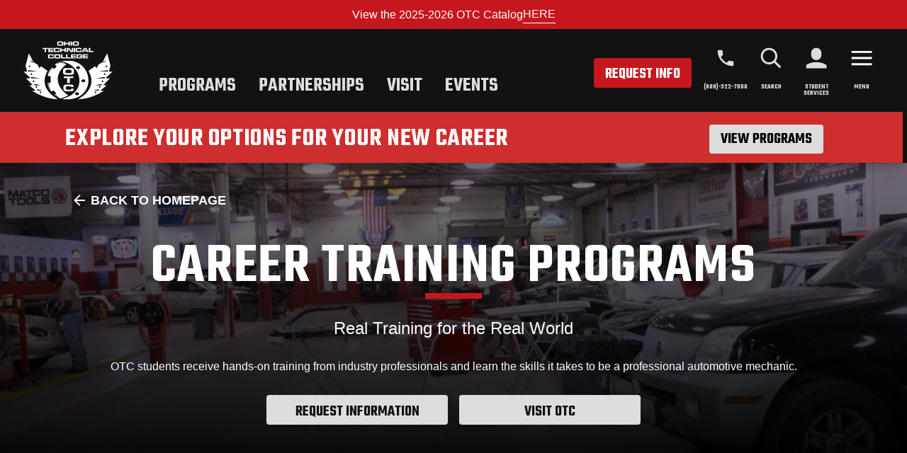

--- FILE ---
content_type: text/html; charset=UTF-8
request_url: https://www.ohiotech.edu/programs/
body_size: 134549
content:

<!DOCTYPE html>
<html lang="en">

<head>
  <meta charset="UTF-8">
  <meta name="viewport" content="width=device-width, initial-scale=1.0">
  <meta http-equiv="X-UA-Compatible" content="ie=edge">
  <script crossorigin="anonymous" src="https://polyfill.io/v3/polyfill.min.js?features=default"></script>
  
<script type="text/javascript" src="//web-2-tel.com/sdk?identifier=eb9500c51b4448ae99b757ac088d4298" async></script>
  
<!-- Google Tag Manager -->
<script>(function(w,d,s,l,i){w[l]=w[l]||[];w[l].push({'gtm.start':
new Date().getTime(),event:'gtm.js'});var f=d.getElementsByTagName(s)[0],
j=d.createElement(s),dl=l!='dataLayer'?'&l='+l:'';j.async=true;j.src=
'https://www.googletagmanager.com/gtm.js?id='+i+dl;f.parentNode.insertBefore(j,f);
})(window,document,'script','dataLayer','GTM-PJCQPP8');</script>
<!-- End Google Tag Manager -->

    
  <script async="async" defer="defer" src="https://www.youvisit.com/tour/Embed/js2"></script>
  
  	<script>
        function devqGecudGetCookie(name) {
            return document.cookie.split("; ").reduce(function (r, v) {
                var parts = v.split("=");
                return parts[0] === name ? decodeURIComponent(parts[1]) : r;
            }, "");
        }

        try {
            document.gecud = JSON.parse(devqGecudGetCookie('gecud'));
        } catch (ex) {
            document.gecud = {};
        }

        let devqGecud = {
            'email' : 'input[type="email"], input[name*="email" i], input[id*="email" i], input[class*="email" i]',
            'tel'   : 'input[type="tel"], input[name*="phone" i], input[id*="phone" i], input[class*="phone" i]',
            'submit': '[type="submit"], button[id*="submit" i], button[class*="submit" i]'
        }
	</script>
	<meta name='robots' content='index, follow, max-video-preview:-1, max-snippet:-1, max-image-preview:large' />

	<!-- This site is optimized with the Yoast SEO plugin v17.8 - https://yoast.com/wordpress/plugins/seo/ -->
	<title>Programs - Ohio Technical College</title>
	<meta name="description" content="Ohio Technical College programs provide the hands-on training and support it takes to pursue a rewarding career in modern mechanics." />
	<link rel="canonical" href="https://www.ohiotech.edu/programs/" />
	<meta property="og:locale" content="en_US" />
	<meta property="og:type" content="article" />
	<meta property="og:title" content="Programs - Ohio Technical College" />
	<meta property="og:description" content="Ohio Technical College programs provide the hands-on training and support it takes to pursue a rewarding career in modern mechanics." />
	<meta property="og:url" content="/programs/" />
	<meta property="og:site_name" content="Ohio Technical College" />
	<meta property="article:modified_time" content="2025-10-13T14:14:08+00:00" />
	<meta name="twitter:card" content="summary_large_image" />
	<!-- / Yoast SEO plugin. -->


<link rel='dns-prefetch' href='//s.w.org' />
		<script type="text/javascript">
			window._wpemojiSettings = {"baseUrl":"https:\/\/s.w.org\/images\/core\/emoji\/13.1.0\/72x72\/","ext":".png","svgUrl":"https:\/\/s.w.org\/images\/core\/emoji\/13.1.0\/svg\/","svgExt":".svg","source":{"concatemoji":"\/wp-includes\/js\/wp-emoji-release.min.js?ver=5.8.4"}};
			!function(e,a,t){var n,r,o,i=a.createElement("canvas"),p=i.getContext&&i.getContext("2d");function s(e,t){var a=String.fromCharCode;p.clearRect(0,0,i.width,i.height),p.fillText(a.apply(this,e),0,0);e=i.toDataURL();return p.clearRect(0,0,i.width,i.height),p.fillText(a.apply(this,t),0,0),e===i.toDataURL()}function c(e){var t=a.createElement("script");t.src=e,t.defer=t.type="text/javascript",a.getElementsByTagName("head")[0].appendChild(t)}for(o=Array("flag","emoji"),t.supports={everything:!0,everythingExceptFlag:!0},r=0;r<o.length;r++)t.supports[o[r]]=function(e){if(!p||!p.fillText)return!1;switch(p.textBaseline="top",p.font="600 32px Arial",e){case"flag":return s([127987,65039,8205,9895,65039],[127987,65039,8203,9895,65039])?!1:!s([55356,56826,55356,56819],[55356,56826,8203,55356,56819])&&!s([55356,57332,56128,56423,56128,56418,56128,56421,56128,56430,56128,56423,56128,56447],[55356,57332,8203,56128,56423,8203,56128,56418,8203,56128,56421,8203,56128,56430,8203,56128,56423,8203,56128,56447]);case"emoji":return!s([10084,65039,8205,55357,56613],[10084,65039,8203,55357,56613])}return!1}(o[r]),t.supports.everything=t.supports.everything&&t.supports[o[r]],"flag"!==o[r]&&(t.supports.everythingExceptFlag=t.supports.everythingExceptFlag&&t.supports[o[r]]);t.supports.everythingExceptFlag=t.supports.everythingExceptFlag&&!t.supports.flag,t.DOMReady=!1,t.readyCallback=function(){t.DOMReady=!0},t.supports.everything||(n=function(){t.readyCallback()},a.addEventListener?(a.addEventListener("DOMContentLoaded",n,!1),e.addEventListener("load",n,!1)):(e.attachEvent("onload",n),a.attachEvent("onreadystatechange",function(){"complete"===a.readyState&&t.readyCallback()})),(n=t.source||{}).concatemoji?c(n.concatemoji):n.wpemoji&&n.twemoji&&(c(n.twemoji),c(n.wpemoji)))}(window,document,window._wpemojiSettings);
		</script>
		<style type="text/css">
img.wp-smiley,
img.emoji {
	display: inline !important;
	border: none !important;
	box-shadow: none !important;
	height: 1em !important;
	width: 1em !important;
	margin: 0 .07em !important;
	vertical-align: -0.1em !important;
	background: none !important;
	padding: 0 !important;
}
</style>
	<link rel='stylesheet' id='wp-block-library-css'  href='https://www.ohiotech.edu/wp-includes/css/dist/block-library/style.min.css?ver=5.8.4' type='text/css' media='all' />
<link rel='stylesheet' id='fancybox-css'  href='https://www.ohiotech.edu/wp-content/themes/OTCTheme/css/fancybox.css?ver=5.8.4' type='text/css' media='all' />
<link rel='stylesheet' id='styleimport-css'  href='https://www.ohiotech.edu/wp-content/themes/OTCTheme/main.css?ver=3.0' type='text/css' media='all' />
<link rel='stylesheet' id='style-css'  href='https://www.ohiotech.edu/wp-content/themes/OTCTheme/css/style.css?ver=5.8.4' type='text/css' media='all' />
<script type='text/javascript' src='/wp-content/plugins/devq-gecud/gecud.js?ver=1.0.0' id='devq-gecud-js'></script>
<link rel="https://api.w.org/" href="https://www.ohiotech.edu/wp-json/" /><link rel="alternate" type="application/json" href="https://www.ohiotech.edu/wp-json/wp/v2/pages/60" /><link rel="EditURI" type="application/rsd+xml" title="RSD" href="https://www.ohiotech.edu/xmlrpc.php?rsd" />
<link rel="wlwmanifest" type="application/wlwmanifest+xml" href="https://www.ohiotech.edu/wp-includes/wlwmanifest.xml" /> 
<meta name="generator" content="WordPress 5.8.4" />
<link rel='shortlink' href='https://www.ohiotech.edu/?p=60' />
<link rel="alternate" type="application/json+oembed" href="https://www.ohiotech.edu/wp-json/oembed/1.0/embed?url=%2Fprograms%2F" />
<link rel="alternate" type="text/xml+oembed" href="https://www.ohiotech.edu/wp-json/oembed/1.0/embed?url=%2Fprograms%2F&#038;format=xml" />
<link rel="preconnect" href="//code.tidio.co"><link rel="icon" href="/wp-content/uploads/2021/11/logo-icon-150x100.jpg" sizes="32x32" />
<link rel="icon" href="/wp-content/uploads/2021/11/logo-icon.jpg" sizes="192x192" />
<link rel="apple-touch-icon" href="/wp-content/uploads/2021/11/logo-icon.jpg" />
<meta name="msapplication-TileImage" content="/wp-content/uploads/2021/11/logo-icon.jpg" />
<script type="application/ld+json">
[
  {
    "@context": "https://schema.org",
    "@type": "CollectionPage",
    "@id": "https://ohiotech.edu/programs/#CollectionPage",
    "url": "https://ohiotech.edu/programs/",
    "name": "Career Training Programs at Ohio Technical College",
    "description": "Explore hands-on career training programs at Ohio Technical College, including automotive, diesel, collision repair, motorcycle, high performance, and welding.",
    "about": {
      "@type": "CollegeOrUniversity",
      "@id": "https://ohiotech.edu/#Organization"
    },
    "mainEntity": [
      {
        "@type": "EducationalOccupationalProgram",
        "name": "Complete Automotive",
        "description": "Hands-on training for a career as a professional automotive mechanic.",
        "provider": {
          "@id": "https://ohiotech.edu/#Organization"
        },
        "url": "https://ohiotech.edu/programs/complete-automotive/"
      },
      {
        "@type": "EducationalOccupationalProgram",
        "name": "Collision Repair & Refinishing",
        "description": "Training in collision repair, refinishing, and restoration techniques.",
        "provider": {
          "@id": "https://ohiotech.edu/#Organization"
        },
        "url": "https://ohiotech.edu/programs/collision-repair-refinishing/"
      },
      {
        "@type": "EducationalOccupationalProgram",
        "name": "Diesel Equipment",
        "description": "Prepare for a career working with diesel engines and heavy equipment.",
        "provider": {
          "@id": "https://ohiotech.edu/#Organization"
        },
        "url": "https://ohiotech.edu/programs/diesel-equipment/"
      },
      {
        "@type": "EducationalOccupationalProgram",
        "name": "Motorcycle & Powersports",
        "description": "Hands-on training for motorcycle and powersports equipment repair.",
        "provider": {
          "@id": "https://ohiotech.edu/#Organization"
        },
        "url": "https://ohiotech.edu/programs/motorcycle-powersports/"
      },
      {
        "@type": "EducationalOccupationalProgram",
        "name": "High Performance & Racing",
        "description": "Training in high performance vehicle systems and racing technology.",
        "provider": {
          "@id": "https://ohiotech.edu/#Organization"
        },
        "url": "https://ohiotech.edu/programs/high-performance-racing/"
      },
      {
        "@type": "EducationalOccupationalProgram",
        "name": "Welding & Fabrication",
        "description": "Hands-on training in welding and fabrication for various industries.",
        "provider": {
          "@id": "https://ohiotech.edu/#Organization"
        },
        "url": "https://ohiotech.edu/programs/welding-fabrication-technology/"
      }
    ]
  },
  {
    "@context": "https://schema.org",
    "@type": "BreadcrumbList",
    "@id": "https://ohiotech.edu/programs#Breadcrumb",
    "itemListElement": [
      {
        "@type": "ListItem",
        "position": 1,
        "name": "Home",
        "item": "https://ohiotech.edu/"
      },
      {
        "@type": "ListItem",
        "position": 2,
        "name": "Programs",
        "item": "https://ohiotech.edu/programs/"
      }
    ]
  }
]
</script>
        		<style type="text/css" id="wp-custom-css">
			
.banner_enclosure {
  display: flex;
  align-items: center;
  justify-content: space-evenly;
  padding: 0 10px;
  gap: 10px;
}

.catalog_text {
  display: flex;
  align-items: center;
  gap: 5px;
}

/* Responsive behavior: stack elements on mobile */
@media (max-width: 600px) {
  .banner_enclosure {
    flex-direction: column;
    align-items: center;
    text-align: center;
  }
}

/* sitemap */
.sitemap ul {
  list-style: none;
}

.sitemap li {
  margin: 6px 0;
}

.sitemap li > a {
  text-decoration: none;
  color: #0b56a6;
	border:unset;
}
.sitemap li > a:hover {
	text-decoration:underline;
	  color: #c6171e;
}

.sitemap .group > a {
  font-weight: 600;
  font-size: 20px;
}

.sitemap .sub {
  padding-left: 18px;
}

@media (min-width: 1040px) {
  .sitemap > ul {
    list-style: none;
    columns: 2; /* automatically balances columns */
    column-gap: 40px;
    padding: 0;
    margin: 0;
  }
}

.sitemap li {
  break-inside: avoid; /* prevent items from splitting */
  margin: 6px 0;
}

.sitemap .group > a {
  font-weight: 600;
  font-size: 20px;
  display: inline-block;
  margin-top: 10px;
}

.sitemap .group a {
	color:#121212;	
}

.sitemap .sub {
    list-style-type: disc;
    margin-left: 20px;
}		</style>
		<link rel="preconnect" href="https://fonts.googleapis.com">
<link rel="preconnect" href="https://fonts.gstatic.com" crossorigin> 
<link href="https://fonts.googleapis.com/css2?family=Open+Sans:wght@400;600&family=Teko:wght@400;600&display=swap" rel="stylesheet">

</head>

<body>
<!-- Google Tag Manager (noscript) -->
<noscript><iframe src="https://www.googletagmanager.com/ns.html?id=GTM-PJCQPP8"
height="0" width="0" style="display:none;visibility:hidden"></iframe></noscript>
<!-- End Google Tag Manager (noscript) -->

  <div class="page-wrapper relative min-h-100vh overflow-x-hidden overflow-y-visible mx-auto max-w-1920" data-hook="overflow" role="presentation">
    <!--

    # Alert Bar

    ## Instructions for the application developer

    The contents of alert-bar--wrap can be rendered from a rich text editor, but the only
    elements that it supports are a single paragraph and potentially hyperlinks.

  -->
  
 <!-- <div class="alert-bar--component p-relative px-sides bg-black py-8 focus-region-white">
    <div class="alert-bar--wrap mx-auto max-w-1360 text-center text-white body-copy links-white">
    <h3>Register for OTC’s Fall Open House <a href="https://ohiotech.formstack.com/forms/on_campus_visit" target="_blank">HERE!</a></h3>
  </div>
</div> -->
  
    <div class="alert-bar--component p-relative px-sides bg-red py-8 focus-region-white">
      <div class="alert-bar--wrap mx-auto max-w-1360 text-center text-white body-copy links-white">
        <div class="banner_enclosure">
<span class="catalog_text">View the 2025-2026 OTC Catalog <a href="/wp-content/uploads/2025/10/2025-2026-Catalog.pdf" target="_blank" rel="noopener">HERE</a></span>
</div>
      </div>
    </div>
    <!--

    # Header

    ## About the design intentions

    Drop down menus are activated upon CLICK, not upon hover.

    Menu items appear in light gray (#DDDDDD) and turn white (#FFFFFF) and receive a
    red underline upon hover.

    ## About the front-end implementation

    ## Instructions for the application developer

    We named the input s which is the built-in WordPress search parameter.


  -->
    <header class="header--component relative px-sides bg-black pt-16 focus-region-white">
      <div class="header--wrap max-w-1360 mx-auto d-flex justify-between 800:justify-start flex-wrap 800:flex-no-wrap items-center 480:items-end">
        <div class="header--logo-area box-content pr-16 960:pr-48 w-80 w-80 480:w-128 order-0 pb-16" role="presentation">
          <a class="header--home-link d-block p-relative aspect-ratio-3/2" href="/">
            <svg class="header--logo p-absolute top-0 left-0 w-1/1 h-1/1 text-white fill-current" viewBox="0 0 1200 800">
              <path d="M649.6,273H523.2l13.3,12.1c260.3,59.6,310.1,409.6,3,486.9l-5.9,10.3C961.8,823.8,958.5,326.1,649.6,273 M719.3,729.4
	c-14.5,0-26.3-8.7-26.3-19.3c0-10.6,11.8-19.3,26.3-19.3c14.5,0,26.3,8.7,26.3,19.3C745.6,720.8,733.8,729.4,719.3,729.4z
	 M732.7,383.1c-14.5,0-26.3-8.7-26.3-19.3c0-10.6,11.8-19.3,26.3-19.3c14.5,0,26.3,8.7,26.3,19.3C759,374.4,747.2,383.1,732.7,383.1
	z M802.1,557.1c-14.5,0-26.3-8.7-26.3-19.3c0-10.6,11.8-19.3,26.3-19.3c14.5,0,26.3,8.7,26.3,19.3
	C828.5,548.4,816.6,557.1,802.1,557.1z" />
              <path d="M577.6,318.6l-63.2-32.9c-30.6,4.6-68.1,17.3-88.5,35.4l24,25.3l-30.3,32.9l-30.4-19C358,388.9,338.6,426,331,471.5
	l40.5,8.9l-1.3,78.4L331,571.4c4.2,38.3,20.2,75,48,110l30.3-15.2l35.4,39.2l-26.5,15.2c25.3,21.5,53.5,39.6,82.2,54.4l103.7-41.7
	C436.1,619,409.3,450.1,577.6,318.6 M339.6,578.5L372,568l-25.6,14.6c3.5,33.2,17.5,62.7,32.3,90.3
	C359.1,644.7,344.2,614.1,339.6,578.5z M390.4,378.6c-23.8,17.2-35.8,50.7-50.8,84.5c8.3-35.9,23.6-67.8,51.5-92.5l23.8,14.3
	L390.4,378.6z M435.3,320.7c24.1-13.4,49.3-23.9,77-27.9l34,17.2l-34.3-10.9C486.4,300,461,311.4,435.3,320.7z M428.2,722.4l20-11.4
	l-9.5,11.2c16.3,17.7,40.9,32.1,62.9,47C474.7,756.1,450.5,740.2,428.2,722.4z" />
              <path fill-rule="evenodd" clip-rule="evenodd" d="M641.5,642.7h31.8c0.2,4.2,0.3,7,0.3,8.2c0,6.7-1.2,11.9-3.6,15.7
	c-2.6,4.2-7.8,7.1-15.5,8.6c-7.7,1.5-21,2.3-40,2.3c-19.9,0-34.1-0.3-42.5-0.9c-8.4-0.6-14.8-1.9-19.1-3.7c-3.8-1.6-6.7-3.9-8.6-6.7
	c-1.9-2.8-3.1-6.6-3.7-11.5c-0.4-3.9-0.7-11.1-0.7-21.4c0-10,0.2-17.3,0.7-21.7c0.5-4.4,1.4-7.9,2.7-10.3c2.9-5.5,8.8-9.1,17.7-10.7
	c8.9-1.6,26.8-2.4,53.7-2.4c13.5,0,23.3,0.3,29.4,0.8c6.1,0.5,11,1.5,14.6,2.9c4.8,1.9,8.1,4.6,10,8.3c1.9,3.7,2.9,9,2.9,16.2
	c0,0.4,0,1.8-0.1,4.3h-31.8c-0.2-2.9-0.4-4.8-0.7-5.8c-0.3-1-0.9-1.8-1.7-2.4c-1.2-0.9-4.3-1.5-9.3-1.9c-4.9-0.4-12.4-0.6-22.5-0.6
	c-10,0-16.8,0.2-20.7,0.5c-3.8,0.4-6.5,1.1-8.1,2.1c-1.9,1.3-3.2,3.4-3.9,6.4c-0.7,3-1.1,7.8-1.1,14.4c0,6.6,0.3,11.2,1,13.9
	c0.7,2.7,1.9,4.6,3.8,5.8c1.8,1.2,4.6,1.9,8.5,2.3c3.9,0.4,10.8,0.6,20.7,0.6c12.2,0,20.3-0.2,24.4-0.5c4-0.3,6.8-1.1,8.2-2.2
	C640.5,651.6,641.4,648.1,641.5,642.7 M542.9,479.9h126.4V502h-46.5v64.6h-33.4V502h-46.5V479.9z M606.2,391.6
	c-16.9,0-27,0.4-30.5,1.1c-3.9,0.8-6.5,2.7-7.7,5.7c-1.2,2.9-1.8,8.8-1.8,17.6c0,5.3,0.3,9.1,1,11.5c1.3,4.4,5.1,6.9,11.5,7.6
	c4.8,0.5,14,0.8,27.6,0.8c12.8,0,21.3-0.2,25.5-0.6c4.2-0.4,7.4-1.2,9.4-2.6c1.9-1.2,3.1-2.9,3.8-5.2c0.7-2.3,1-6.1,1-11.4
	c0-6.2-0.3-10.8-0.8-13.7c-0.5-2.9-1.4-5.1-2.8-6.6c-1.7-1.9-4.5-3-8.3-3.5C630.3,391.8,621,391.6,606.2,391.6z M606.1,369
	c22.5,0,38.1,0.5,46.5,1.4c12.2,1.4,19.7,6.2,22.4,14.4c1.9,5.7,2.8,15.3,2.8,28.8c0,13.6-0.9,23.2-2.8,28.8
	c-2.8,8.3-10.2,13.1-22.4,14.4c-8.5,0.9-23.9,1.4-46.2,1.4c-22.8,0-38.4-0.5-46.8-1.4c-12.2-1.4-19.7-6.2-22.4-14.4
	c-1.9-5.7-2.8-15.5-2.8-29.3c0-13.2,0.9-22.7,2.8-28.3c2.8-8.3,10.2-13.1,22.4-14.4C568,369.5,583.5,369,606.1,369z" />
              <path fill-rule="evenodd" clip-rule="evenodd" d="M465.9,783.8c-166.8-99.9-220.5-224.3-137.6-378.1l-84.4-60.6L220,369l-23.9-47.7
	l-53.2-31.2L82.3,172.7l-44,161.5l19.6,81.5H10l83.3,74.5V505H45.6l88.2,91.8h-48l87,71.5h-47.9
	C220.8,732.2,335.8,778.6,465.9,783.8 M236.5,703.1c-6.1,0-11-4.9-11-11c0-6.1,4.9-11,11-11c6.1,0,11,4.9,11,11
	C247.5,698.1,242.6,703.1,236.5,703.1z M267.7,668.2h-75.2v-18.4L267.7,668.2z M130.1,281.1l12.6,20l-59.2-36.2L130.1,281.1z
	 M91.5,334.2c6.1,0,11,4.9,11,11c0,6.1-4.9,11-11,11c-6.1,0-11-5-11-11C80.5,339.1,85.4,334.2,91.5,334.2z M71.3,414.9v-18.4
	l130.3,18.4H71.3z M104.4,449.8c0-6.1,4.9-11,11-11c6.1,0,11,4.9,11,11c0,6.1-4.9,11-11,11C109.3,460.8,104.4,455.9,104.4,449.8z
	 M113.5,486.5l111.9,18.4H113.5V486.5z M144.7,554.4c-6.1,0-11-4.9-11-11c0-6.1,4.9-11,11-11c6.1,0,11,5,11,11
	C155.7,549.5,150.8,554.4,144.7,554.4z M153.9,578.3l86.3,18.4h-86.3V578.3z M170.4,618.6c0-6.1,4.9-11,11-11c6.1,0,11,4.9,11,11
	c0,6.1-4.9,11-11,11C175.4,629.6,170.4,624.7,170.4,618.6z" />
              <path fill-rule="evenodd" clip-rule="evenodd" d="M1119.5,345.2c0,6.1-4.9,11-11,11c-6.1,0-11-5-11-11c0-6.1,5-11,11-11
	C1114.6,334.2,1119.5,339.1,1119.5,345.2 M1069.9,281.1l46.6-16.3l-59.2,36.2L1069.9,281.1z M1128.7,396.6v18.4H998.4L1128.7,396.6z
	 M963.5,703.1c-6.1,0-11-4.9-11-11c0-6.1,4.9-11,11-11c6.1,0,11,4.9,11,11C974.5,698.1,969.6,703.1,963.5,703.1z M1007.6,668.2
	h-75.2l75.2-18.4V668.2z M1018.6,629.6c-6.1,0-11-4.9-11-11c0-6.1,4.9-11,11-11c6.1,0,11,4.9,11,11
	C1029.6,624.7,1024.6,629.6,1018.6,629.6z M1046.1,596.6h-86.3l86.3-18.4V596.6z M1055.3,554.4c-6.1,0-11-4.9-11-11
	c0-6.1,4.9-11,11-11c6.1,0,11,5,11,11C1066.3,549.5,1061.3,554.4,1055.3,554.4z M1086.5,504.9H974.5l111.9-18.4V504.9z M1190,415.7
	L1190,415.7l-83.3,74.5V505h47.7l-88.2,91.8h48l-87,71.5h47.9c-95.9,63.9-210.9,110.3-341,115.5c166.8-99.9,220.5-224.3,137.6-378.1
	l84.4-60.6L980,369l23.9-47.7l53.2-31.2l60.6-117.5l44,161.5l-19.6,81.5H1190z M1084.6,460.8c-6.1,0-11-4.9-11-11c0-6.1,5-11,11-11
	c6.1,0,11,4.9,11,11C1095.6,455.9,1090.7,460.8,1084.6,460.8z" />
              <path d="M401.2,239.8c4.5-1,7.4-2.8,9-5.4c1.4-2.4,2.1-5.7,2.1-9.9c0-0.8-0.1-2.5-0.2-5.2h-18.4c-0.1,3.4-0.6,5.6-1.7,6.5
	c-0.8,0.7-2.4,1.2-4.7,1.4c-2.4,0.2-7.1,0.3-14.1,0.3c-5.7,0-9.7-0.1-12-0.4c-2.2-0.2-3.9-0.7-4.9-1.4c-1.1-0.7-1.8-2-2.2-3.6
	c-0.4-1.7-0.6-4.6-0.6-8.7c0-4.1,0.2-7.2,0.6-9.1c0.4-1.9,1.2-3.2,2.3-4c0.9-0.7,2.5-1.1,4.7-1.3c2.2-0.2,6.2-0.4,11.9-0.4
	c5.8,0,10.1,0.1,13,0.4c2.9,0.2,4.6,0.7,5.4,1.2c0.5,0.4,0.8,0.9,1,1.5c0.1,0.6,0.3,1.8,0.4,3.6h18.4c0-1.6,0.1-2.5,0.1-2.7
	c0-4.5-0.6-7.9-1.7-10.2c-1.1-2.3-3-4.1-5.8-5.2c-2.1-0.9-4.9-1.5-8.4-1.8c-3.5-0.3-9.2-0.5-17-0.5c-15.5,0-25.9,0.5-31,1.5
	c-5.1,1-8.5,3.3-10.2,6.8c-0.8,1.5-1.3,3.7-1.6,6.5c-0.3,2.8-0.4,7.4-0.4,13.7c0,6.5,0.1,11,0.4,13.4c0.3,3.1,1,5.5,2.1,7.2
	c1.1,1.8,2.8,3.2,5,4.2c2.5,1.1,6.1,1.9,11,2.3c4.9,0.4,13.1,0.6,24.5,0.6C389.1,241.2,396.7,240.7,401.2,239.8 M485.8,240.3
	c7-0.9,11.3-3.9,12.9-9.1c1.1-3.6,1.6-9.6,1.6-18.2c0-8.5-0.6-14.6-1.6-18.1c-1.6-5.2-5.9-8.2-12.9-9.1c-4.9-0.6-13.8-0.9-26.9-0.9
	c-13,0-22,0.3-26.8,0.9c-7,0.9-11.4,3.9-13,9.1c-1.1,3.5-1.6,9.5-1.6,17.8c0,8.7,0.5,14.9,1.6,18.5c1.6,5.2,5.9,8.2,13,9.1
	c4.9,0.6,13.9,0.9,27,0.9C472,241.2,480.9,240.9,485.8,240.3z M768.8,240.9c4-0.2,7.5-0.6,10.6-1.2c7.2-1.3,11.1-5.1,11.8-11.4
	c0.4-3.9,0.7-9.7,0.7-17.4c0-0.1,0-0.6-0.1-1.5h-42v10.9H774c0,0.8,0,1.3,0,1.5c0,1.6-0.2,2.8-0.6,3.5c-0.4,0.8-1,1.4-1.9,1.7
	c-1.1,0.4-2.5,0.6-4.3,0.7c-1.8,0.1-6.9,0.2-15.2,0.2c-8.5-0.1-13.6-0.2-15.2-0.4c-1.6-0.2-2.9-0.6-3.9-1.3c-1-0.7-1.7-2-2-3.9
	c-0.4-1.8-0.5-5.1-0.5-9.7c0-4.1,0.2-7,0.5-8.7c0.4-1.7,1-2.9,2-3.7c1-0.7,2.9-1.2,5.6-1.5c2.7-0.3,7.3-0.4,13.6-0.4
	c5.9,0,10.3,0.1,13.4,0.2c3.3,0.2,5.4,0.6,6.5,1.3c0.6,0.4,0.9,0.8,1.1,1.4c0.2,0.5,0.3,1.6,0.3,3.1h18.4c0-3.8-0.3-6.8-0.8-8.9
	c-1-4.3-3.8-7.2-8.4-8.5c-2.9-0.8-6.5-1.4-10.9-1.7c-4.4-0.3-10.4-0.5-18-0.5c-12.8,0-22.3,0.5-28.5,1.5c-5.6,0.9-9.3,3.5-11.1,7.7
	c-0.9,2-1.4,4.3-1.7,6.8c-0.3,2.5-0.4,6.3-0.4,11.3c0,7.4,0.2,12.2,0.5,14.7c0.4,2.7,1,4.8,1.9,6.4c0.9,1.6,2.2,2.9,3.9,4
	c2.5,1.5,5.9,2.5,10.2,3c4.3,0.5,11.6,0.8,22,0.8C758.8,241.2,764.9,241.1,768.8,240.9z M569.8,240.4v-13.9h-42.9v-40.7h-19.3v54.6
	H569.8z M636.2,240.4v-13.9h-42.9v-40.7H574v54.6H636.2z M707.5,240.4v-13.1h-49v-8.8h46.2v-12h-46.2v-7.9h48.7v-12.8h-66.8v54.6
	H707.5z M866.3,240.4v-13.1h-49v-8.8h46.2v-12h-46.2v-7.9H866v-12.8h-66.8v54.6H866.3z M443.2,226.5c-3.7-0.4-5.9-2-6.7-4.8
	c-0.4-1.5-0.6-3.9-0.6-7.2c0-5.5,0.3-9.2,1-11.1c0.7-1.9,2.2-3,4.5-3.6c2-0.5,7.8-0.7,17.6-0.7c8.5,0,13.9,0.1,16.2,0.4
	c2.2,0.3,3.8,1,4.8,2.2c0.8,0.9,1.3,2.3,1.6,4.1c0.3,1.9,0.4,4.7,0.4,8.7c0,3.3-0.2,5.7-0.6,7.2c-0.4,1.4-1.1,2.6-2.2,3.3
	c-1.2,0.8-3,1.4-5.4,1.6c-2.4,0.2-7.3,0.4-14.7,0.4C451.2,227,445.9,226.8,443.2,226.5z M477.8,154.8c4.4-1,7.4-2.8,9-5.4
	c1.4-2.4,2.1-5.7,2.1-9.9c0-0.8-0.1-2.5-0.2-5.2h-18.4c-0.1,3.4-0.6,5.6-1.7,6.5c-0.8,0.7-2.4,1.2-4.7,1.4
	c-2.3,0.2-7.1,0.3-14.1,0.3c-5.7,0-9.7-0.1-12-0.4c-2.2-0.2-3.9-0.7-4.9-1.4c-1.1-0.8-1.8-2-2.2-3.7c-0.4-1.7-0.6-4.6-0.6-8.7
	c0-4.1,0.2-7.2,0.6-9.1c0.4-1.9,1.2-3.3,2.3-4c0.9-0.7,2.5-1.1,4.7-1.3c2.2-0.2,6.2-0.3,11.9-0.3c5.8,0,10.1,0.1,13,0.4
	c2.9,0.2,4.6,0.6,5.4,1.2c0.5,0.4,0.8,0.9,1,1.5c0.2,0.6,0.3,1.8,0.4,3.6h18.4c0-1.6,0-2.5,0-2.7c0-4.5-0.6-7.9-1.7-10.2
	c-1.1-2.3-3-4-5.8-5.2c-2.1-0.9-4.9-1.5-8.4-1.8c-3.5-0.3-9.2-0.5-17-0.5c-15.5,0-25.9,0.5-31,1.6c-5.1,1-8.5,3.3-10.2,6.7
	c-0.8,1.5-1.3,3.7-1.6,6.5c-0.3,2.8-0.4,7.4-0.4,13.7c0,6.5,0.1,11,0.4,13.5c0.3,3.1,1.1,5.5,2.1,7.2c1.1,1.8,2.8,3.2,5,4.2
	c2.5,1.2,6.1,1.9,11,2.3c4.9,0.4,13,0.6,24.5,0.6C465.7,156.3,473.4,155.8,477.8,154.8z M768.5,154.8c4.4-1,7.4-2.8,9-5.4
	c1.4-2.4,2.1-5.7,2.1-9.9c0-0.8-0.1-2.5-0.2-5.2H761c-0.1,3.4-0.6,5.6-1.7,6.5c-0.8,0.7-2.4,1.2-4.8,1.4c-2.3,0.2-7,0.3-14.1,0.3
	c-5.7,0-9.7-0.1-12-0.4c-2.2-0.2-3.9-0.7-4.9-1.4c-1.1-0.8-1.8-2-2.2-3.7c-0.4-1.7-0.6-4.6-0.6-8.7c0-4.1,0.2-7.2,0.7-9.1
	c0.4-1.9,1.2-3.3,2.3-4c0.9-0.7,2.5-1.1,4.7-1.3c2.2-0.2,6.2-0.3,11.9-0.3c5.8,0,10.1,0.1,13,0.4c2.9,0.2,4.6,0.6,5.4,1.2
	c0.5,0.4,0.8,0.9,1,1.5c0.2,0.6,0.3,1.8,0.4,3.6h18.4c0-1.6,0.1-2.5,0.1-2.7c0-4.5-0.6-7.9-1.7-10.2c-1.1-2.3-3-4-5.8-5.2
	c-2.1-0.9-4.9-1.5-8.4-1.8c-3.5-0.3-9.2-0.5-17-0.5c-15.5,0-25.9,0.5-31,1.6c-5.1,1-8.5,3.3-10.2,6.7c-0.8,1.5-1.3,3.7-1.6,6.5
	c-0.3,2.8-0.4,7.4-0.4,13.7c0,6.5,0.1,11,0.4,13.5c0.3,3.1,1,5.5,2.1,7.2c1.1,1.8,2.7,3.2,4.9,4.2c2.5,1.2,6.2,1.9,11,2.3
	c4.9,0.4,13.1,0.6,24.5,0.6C756.4,156.3,764.1,155.8,768.5,154.8z M309,155.4v-40.7h26.8v-13.9h-73v13.9h26.9v40.7H309z
	 M407.2,155.4v-13.1h-49v-8.7h46.2v-12h-46.2v-7.9h48.7v-12.8h-66.8v54.6H407.2z M514.4,155.4v-19.8h41.5v19.8h19.3v-54.6h-19.3
	v19.5h-41.5v-19.5h-19.3v54.6H514.4z M602.2,155.4l-0.4-40.7h2l31.7,40.7h31.9v-54.6h-18.7l0.4,40.7h-1.9l-31.6-40.7h-32.2v54.6
	H602.2z M695.2,155.4v-54.6h-19.3v54.6H695.2z M801.1,155.4l5.2-9.2h39.9l5.2,9.2h20.9l-31.5-54.6h-28.5l-32,54.6H801.1z
	 M937.1,155.4v-13.9h-42.9v-40.7h-19.3v54.6H937.1z M812.8,134.2l11.6-20.7h3.7l11.6,20.7H812.8z M524.3,70.4
	c7-0.9,11.3-3.9,12.9-9.1c1.1-3.6,1.6-9.6,1.6-18.2c0-8.5-0.5-14.6-1.6-18.1c-1.6-5.2-5.9-8.2-12.9-9.1c-4.9-0.6-13.8-0.9-26.9-0.9
	c-13,0-22,0.3-26.8,0.9c-7,0.9-11.4,3.9-12.9,9.1c-1.1,3.5-1.6,9.5-1.6,17.8c0,8.7,0.5,14.9,1.6,18.5c1.6,5.2,5.9,8.2,12.9,9.1
	c4.9,0.6,13.9,0.9,27,0.9C510.5,71.3,519.4,71,524.3,70.4z M729.4,70.4c7-0.9,11.4-3.9,13-9.1c1.1-3.6,1.6-9.6,1.6-18.2
	c0-8.5-0.5-14.6-1.6-18.1c-1.6-5.2-5.9-8.2-13-9.1c-4.9-0.6-13.8-0.9-26.8-0.9c-13,0-22,0.3-26.9,0.9c-7,0.9-11.3,3.9-12.9,9.1
	c-1.1,3.5-1.6,9.5-1.6,17.8c0,8.7,0.5,14.9,1.6,18.5c1.6,5.2,5.9,8.2,12.9,9.1c4.9,0.6,13.9,0.9,27,0.9
	C715.6,71.3,724.5,71,729.4,70.4z M565.4,70.5V50.7h41.5v19.8h19.3V15.9h-19.3v19.5h-41.5V15.9h-19.3v54.6H565.4z M653.9,70.5V15.9
	h-19.3v54.6H653.9z M481.6,56.6c-3.7-0.4-5.9-2-6.7-4.8c-0.4-1.5-0.6-3.9-0.6-7.2c0-5.5,0.4-9.2,1.1-11.1c0.7-1.9,2.2-3,4.5-3.6
	c2-0.5,7.8-0.7,17.6-0.7c8.5,0,13.9,0.1,16.2,0.4c2.2,0.3,3.8,1,4.8,2.2c0.8,0.9,1.3,2.3,1.6,4.2c0.3,1.8,0.4,4.7,0.4,8.6
	c0,3.3-0.2,5.7-0.6,7.1c-0.4,1.4-1.1,2.6-2.2,3.3c-1.2,0.8-3,1.4-5.4,1.6c-2.5,0.2-7.4,0.4-14.8,0.4
	C489.6,57.1,484.3,56.9,481.6,56.6z M686.7,56.6c-3.7-0.4-5.9-2-6.7-4.8c-0.4-1.5-0.6-3.9-0.6-7.2c0-5.5,0.4-9.2,1.1-11.1
	c0.7-1.9,2.2-3,4.5-3.6c2-0.5,7.8-0.7,17.6-0.7c8.5,0,13.9,0.1,16.2,0.4c2.2,0.3,3.9,1,4.8,2.2c0.8,0.9,1.3,2.3,1.6,4.2
	c0.3,1.8,0.4,4.7,0.4,8.6c0,3.3-0.2,5.7-0.6,7.1c-0.4,1.4-1.1,2.6-2.2,3.3c-1.2,0.8-3,1.4-5.4,1.6c-2.5,0.2-7.4,0.4-14.7,0.4
	C694.8,57.1,689.5,56.9,686.7,56.6z" />
            </svg>
          </a>
        </div>
                <div class="header--modal-buttons d-flex order-1 800:order-2" role="presentation">
          <a data-fancybox data-src="#modal-form" class="header--modal-buttons-request standard-button text-white bg-red hover:bg-dkred hover:text-white px-16 py-10 rounded transition-fast d-inline-block text-center self-center mb-16 mr-16">
              <span class="standard-button--text text-16-22 leading-100 font-display font-600 uppercase d-block font-display-adjust">Request Info</span>
          </a>
          <button onclick="window.location.href='tel:(800)322-7000'" class="w-64 text-ltgray p-0 hover:text-white transition-fast p-relative group" data-hook="modal.openButton" type="button">
            <svg class="fill-current w-32 h-32 800:w-40 800:h-40 d-block mx-auto align-top" viewBox="-4 -4 32 32">
              <path d="M6.62 10.79c1.44 2.83 3.76 5.14 6.59 6.59l2.2-2.2c.27-.27.67-.36 1.02-.24 1.12.37 2.33.57 3.57.57.55 0 1 .45 1 1V20c0 .55-.45 1-1 1-9.39 0-17-7.61-17-17 0-.55.45-1 1-1h3.5c.55 0 1 .45 1 1 0 1.25.2 2.45.57 3.57.11.35.03.74-.25 1.02l-2.2 2.2z">
            </svg>
            <span class="d-block mt-16 h-40 text-10 text-center font-display font-600 uppercase leading-90"><a class="header--modal-buttons-phone" href="tel:(800)322-7000"> (800)-322-7000</a></span>
            <span class="p-absolute border-red border-solid border-t-0 group-hover:border-t-8 transition-fast inset-x-0 bottom-0"></span>
          </button>
          <button class="w-64 text-ltgray p-0 hover:text-white transition-fast p-relative group" data-hook="modal.openButton" data-modal-id="search" type="button">
            <svg class="fill-current w-32 h-32 800:w-40 800:h-40 d-block mx-auto align-top" viewBox="-4 -4 32 32">
              <path d="M15.59,17.26c-4.08,3.19-9.93,2.42-13.12-1.66S0.05,5.68,4.13,2.49s9.96-2.42,13.12,1.66
	c2.64,3.37,2.64,8.09,0,11.46l6.25,6.22l-1.66,1.66L15.59,17.26L15.59,17.26z M9.86,16.89c3.86,0,7.02-3.13,7.02-7.02
	s-3.13-7.02-7.02-7.02S2.87,6.01,2.87,9.87S6,16.89,9.86,16.89z" />
            </svg>
            <span class="d-block mt-16 h-40 text-10 text-center font-display font-600 uppercase leading-90 header--modal-buttons-search">Search</span>
            <span class="p-absolute border-red border-solid border-t-0 group-hover:border-t-8 transition-fast inset-x-0 bottom-0"></span>
          </button>
          <button class="w-64 text-ltgray p-0 hover:text-white transition-fast p-relative group" data-hook="modal.openButton" data-modal-id="student-services-overflow-menu" type="button">
            <svg class="fill-current w-32 h-32 800:w-40 800:h-40 d-block mx-auto align-top" viewBox="-4 -4 32 32">
              <path d="M12,16.62c-4.05,0-8,1.07-11.5,3.1v3.8h23v-3.8C20.13,17.72,16.2,16.62,12,16.62z" />
              <path d="M12,14.32c3.19,0,5.77-2.58,5.77-5.77v-2.3c0-3.19-2.58-5.77-5.77-5.77S6.23,3.06,6.23,6.25v2.3
	C6.23,11.74,8.81,14.32,12,14.32z" />
            </svg>
            <span class="d-block mt-16 h-40 text-10 text-center font-display font-600 uppercase leading-90 header--modal-buttons-services">Student Services</span>
            <span class="p-absolute border-red border-solid border-t-0 group-hover:border-t-8 transition-fast inset-x-0 bottom-0"></span>
          </button>
          <button class="w-64 text-ltgray p-0 hover:text-white transition-fast p-relative group" data-hook="modal.openButton" data-modal-id="main-overflow-menu" type="button">
            <svg class="fill-current w-32 h-32 800:w-40 800:h-40 d-block mx-auto align-top" viewBox="-4 -4 32 32">
              <path fill="#FFFFFF" d="M0.5,3.9h23v2.3h-23V3.9z M0.5,10.8h23v2.3h-23V10.8z M0.5,17.8h23v2.3h-23V17.8z" />
            </svg>
            <span class="d-block mt-16 h-40 text-10 text-center font-display font-600 uppercase leading-90 header--modal-buttons-menu">Menu</span>
            <span class="p-absolute border-red border-solid border-t-0 group-hover:border-t-8 transition-fast inset-x-0 bottom-0"></span>
          </button>
        </div>
        <div class="header--mega-menu-tabs border-t 800:border-t-0 border-dkgray border-solid d-flex order-2 800:order-1 flex-grow-0 flex-shrink-0 800:w-auto 800:mx-0 800:flex-grow 800:flex-shrink justify-between 800:justify-start" role="tablist">
          
            <button class="header--mega-menu-tab-button flex-grow text-center 800:flex-grow-0 text-ltgray hover:text-white transition-fast uppercase text-14-28 font-600 font-display px-8 640:px-16 group p-relative pt-12 pb-16" data-class-active="mega-menu--tab-active text-white" data-class-inactive="text-ltgray" type="button" data-hook="megaMenu.tab" aria-selected="false" data-folder="programs" role="tab" id="programs" aria-controls="megamenu-topLevelItem-programs">
                <span class="mega-menu--tab-accent p-absolute border-red border-solid border-t-0 group-hover:border-t-8 transition-fast inset-x-0 bottom-0"></span>
                <span class="d-block p-relative">programs</span></button><button class="header--mega-menu-tab-button flex-grow text-center 800:flex-grow-0 text-ltgray hover:text-white transition-fast uppercase text-14-28 font-600 font-display px-8 640:px-16 group p-relative pt-12 pb-16" data-class-active="mega-menu--tab-active text-white" data-class-inactive="text-ltgray" type="button" data-hook="megaMenu.tab" aria-selected="false" data-folder="partnerships" role="tab" id="partnerships" aria-controls="megamenu-topLevelItem-partnerships">
            <span class="mega-menu--tab-accent p-absolute border-red border-solid border-t-0 group-hover:border-t-8 transition-fast inset-x-0 bottom-0"></span>
            <span class="d-block p-relative">partnerships</span></button>     
      
            <a class="header--mega-menu-tab-link flex-grow text-center 800:flex-grow-0 text-ltgray hover:text-white transition-fast uppercase text-14-28 font-600 font-display px-8 640:px-16 group p-relative pt-12 pb-16" href="https://ohiotech.edu/visit">Visit<span class="p-absolute border-red border-solid border-t-0 group-hover:border-t-8 transition-fast inset-x-0 bottom-0"></span></a><a class="header--mega-menu-tab-link flex-grow text-center 800:flex-grow-0 text-ltgray hover:text-white transition-fast uppercase text-14-28 font-600 font-display px-8 640:px-16 group p-relative pt-12 pb-16" href="https://www.ohiotech.edu/otc-events">Events<span class="p-absolute border-red border-solid border-t-0 group-hover:border-t-8 transition-fast inset-x-0 bottom-0"></span></a>
        </div>
      </div>
      <!-- 
      # Underbanner

      ## Instructions for the application developer

      ## The contents of the underbanner can be rendered from a rich text editor, but the only
          elements that it supports are a single paragraph and potentially hyperlinks.

      -->
    
      <div class="bg-red shadow" style="background-color: #cf2e2e; width: 101vw; margin-left: -4vw; padding: 1vw 2vw; display: flex; justify-content: center;">
      <div class="max-w-1080" style="width: 100%; max-width: 1080px; margin:5px 0 0 10px;">
          <div style="display: flex; justify-content: space-between; align-items: center; width: 100%;">
          <span class="text-white h2" >Explore Your Options For Your New Career</span>
          <a class="rounded px-16 py-4 bg-ltgray standard-button--text text-16-22 font-display font-600 uppercase" style="white-space:nowrap;margin-right:10px;" href="https://ohiotech.edu/programs"> View Programs</a>
        </div>
        </div> 
      </div>
    </header>
  

      <!--

    # Mega Menu Folders

    ## Instructions for the application developer

    Set all aria-label attributes though they are alt attributes on an image.
    Ideally, they would describe the image, not simply duplicate the title.
    For partner logos, simply append " Logo", for example
    "XYZ Widget Company Logo".

    In order to achieve the hover effect, images in an image-grid must be served
    with the correct aspect ratio.

    Each combination of (image grid, logo grid, text grid) and (sidebar, no sidebar)
    has a unique set of classes on the items to handle the responsive sizing. According
    to the user experience designer, the presence of the sidebar does not need to be
    managed separately from the display of the children.

    The menu types as designed are:

    Programs       Mega menu tab   No Sidebar   Linked image grid
    Partnerships   Mega menu tab   Sidebar      Linked logo grid
    Visit          Not specified
    Apply          Not specified

    For non-specified tabs, the options available to you (or to the client, if you
    are making the menu type a manageable characteristic) are:

    Mega menu tab      Sidebar      Linked image grid             Alternate
    Mega menu tab      No sidebar   Linked image grid             Standard
    Mega menu tab      Sidebar      Linked logo grid (unlikely)   Standard
    Mega menu tab      No sidebar   Linked logo grid (unlikely)   Alternate
    Mega menu tab      Sidebar      Linked text grid              Standard
    Mega menu tab      No sidebar   Linked text grid              Alternate
    Simple Hyperlink   -            -                             All

    That are most likely to be used are shown on all markup templates except
    homepage--alternate.html which shows the other possibilities.

    ## Instructions to a support developer for separating the sidebar characteristic

    If at some point in the future, the child layout and sidebar become
    separately-managed characteritics, the developer making that change already
    has the front-end markup needed. However, the following elements'
    class names are affected by the sidebar's presence: image-grid--item,
    logo-grid--item and text-link-grid--item.

  --> 
    <nav class="mega-menu--component h-0 p-relative z-300">
      <div class="mega-menu--overflow transition-medium h-0 p-relative overflow-hidden" role="presentation" data-hook="megaMenu.folderSet">
          
                    
                <div class="mega-menu--folder px-sides bg-white py-24 border-t-4 border-red border-solid d-none" data-hook="megaMenu.folder" data-class-active="d-block" data-class-inactive="d-none" id="megamenu-folder-programs" aria-labelledby="#megamenu-tab-programs" data-folder="programs" role="tabpanel" aria-expanded="false">
                  <div class="mega-menu--folder-wrap mx-auto max-w-1280" role="presentation">
                    <div class="image-grid -mx-24 d-flex flex-wrap justify-center" role="presentation">
                                              <div class="image-grid--item px-24 py-16 w-1/1 480:w-1/2 640:w-1/3 800:w-1/3 960:w-1/4 1280:w-1/5" role="presentation">
                        <a class="image-grid--item-link group d-block font-display font-600 leading-100 uppercase text-center text-20-24" style="" href="/programs/complete-automotive/">
                          <div class="image-grid--image-treatment max-w-160 400:max-w-256 mx-auto p-relative transition-fast border-solid border-0 border-solid group-hover:border-4 border-red mb-16">
                            <div class="image-grid--image aspect-ratio-1/1 bg-w-100-auto group-hover:bg-w-120-auto bg-center transition-fast" role="img" aria-label="Complete Automotive Technology - Automotive Technical School Ohio" data-hook="bgImage" data-handler="/wp-content/themes/OTCTheme/image-resizer/sizer_handler.php?fname=/wp-content/uploads/2023/05/Audi_cr.jpg&width={width}&height={height}&mode=crop" data-roundingwidths="standard">
                            </div>
                          </div>
                          <span class="image-grid--label text-black transition-fast group-hover:text-red">Complete Automotive Technology - Automotive Technical School Ohio</span>
                        </a>
                      </div>
                                              <div class="image-grid--item px-24 py-16 w-1/1 480:w-1/2 640:w-1/3 800:w-1/3 960:w-1/4 1280:w-1/5" role="presentation">
                        <a class="image-grid--item-link group d-block font-display font-600 leading-100 uppercase text-center text-20-24" style="" href="/programs/collision-repair-refinishing/">
                          <div class="image-grid--image-treatment max-w-160 400:max-w-256 mx-auto p-relative transition-fast border-solid border-0 border-solid group-hover:border-4 border-red mb-16">
                            <div class="image-grid--image aspect-ratio-1/1 bg-w-100-auto group-hover:bg-w-120-auto bg-center transition-fast" role="img" aria-label="Collision Repair & Refinishing Technology - Auto Body Training Ohio" data-hook="bgImage" data-handler="/wp-content/themes/OTCTheme/image-resizer/sizer_handler.php?fname=/wp-content/uploads/2023/05/Collision-cr.jpg&width={width}&height={height}&mode=crop" data-roundingwidths="standard">
                            </div>
                          </div>
                          <span class="image-grid--label text-black transition-fast group-hover:text-red">Collision Repair & Refinishing Technology - Auto Body Training Ohio</span>
                        </a>
                      </div>
                                              <div class="image-grid--item px-24 py-16 w-1/1 480:w-1/2 640:w-1/3 800:w-1/3 960:w-1/4 1280:w-1/5" role="presentation">
                        <a class="image-grid--item-link group d-block font-display font-600 leading-100 uppercase text-center text-20-24" style="" href="/programs/diesel-equipment/">
                          <div class="image-grid--image-treatment max-w-160 400:max-w-256 mx-auto p-relative transition-fast border-solid border-0 border-solid group-hover:border-4 border-red mb-16">
                            <div class="image-grid--image aspect-ratio-1/1 bg-w-100-auto group-hover:bg-w-120-auto bg-center transition-fast" role="img" aria-label="Diesel Equipment Technology - Diesel Mechanic School Ohio" data-hook="bgImage" data-handler="/wp-content/themes/OTCTheme/image-resizer/sizer_handler.php?fname=/wp-content/uploads/2023/05/Freightliner-cr.jpg&width={width}&height={height}&mode=crop" data-roundingwidths="standard">
                            </div>
                          </div>
                          <span class="image-grid--label text-black transition-fast group-hover:text-red">Diesel Equipment Technology - Diesel Mechanic School Ohio</span>
                        </a>
                      </div>
                                              <div class="image-grid--item px-24 py-16 w-1/1 480:w-1/2 640:w-1/3 800:w-1/3 960:w-1/4 1280:w-1/5" role="presentation">
                        <a class="image-grid--item-link group d-block font-display font-600 leading-100 uppercase text-center text-20-24" style="" href="/programs/motorcycle-powersports/">
                          <div class="image-grid--image-treatment max-w-160 400:max-w-256 mx-auto p-relative transition-fast border-solid border-0 border-solid group-hover:border-4 border-red mb-16">
                            <div class="image-grid--image aspect-ratio-1/1 bg-w-100-auto group-hover:bg-w-120-auto bg-center transition-fast" role="img" aria-label="PowerSport Technology - Motorcycle Mechanic School Ohio" data-hook="bgImage" data-handler="/wp-content/themes/OTCTheme/image-resizer/sizer_handler.php?fname=/wp-content/uploads/2022/05/motorcycle-dash-scaled-e1657222681640.jpg&width={width}&height={height}&mode=crop" data-roundingwidths="standard">
                            </div>
                          </div>
                          <span class="image-grid--label text-black transition-fast group-hover:text-red">PowerSport Technology - Motorcycle Mechanic School Ohio</span>
                        </a>
                      </div>
                                              <div class="image-grid--item px-24 py-16 w-1/1 480:w-1/2 640:w-1/3 800:w-1/3 960:w-1/4 1280:w-1/5" role="presentation">
                        <a class="image-grid--item-link group d-block font-display font-600 leading-100 uppercase text-center text-20-24" style="" href="/programs/high-performance-racing/">
                          <div class="image-grid--image-treatment max-w-160 400:max-w-256 mx-auto p-relative transition-fast border-solid border-0 border-solid group-hover:border-4 border-red mb-16">
                            <div class="image-grid--image aspect-ratio-1/1 bg-w-100-auto group-hover:bg-w-120-auto bg-center transition-fast" role="img" aria-label="High Performance Motorsports & Racing Technology Ohio" data-hook="bgImage" data-handler="/wp-content/themes/OTCTheme/image-resizer/sizer_handler.php?fname=/wp-content/uploads/2022/05/high-perfromance-1-scaled-e1657222641753.jpg&width={width}&height={height}&mode=crop" data-roundingwidths="standard">
                            </div>
                          </div>
                          <span class="image-grid--label text-black transition-fast group-hover:text-red">High Performance Motorsports & Racing Technology Ohio</span>
                        </a>
                      </div>
                                              <div class="image-grid--item px-24 py-16 w-1/1 480:w-1/2 640:w-1/3 800:w-1/3 960:w-1/4 1280:w-1/5" role="presentation">
                        <a class="image-grid--item-link group d-block font-display font-600 leading-100 uppercase text-center text-20-24" style="" href="/programs/welding-fabrication-technology/">
                          <div class="image-grid--image-treatment max-w-160 400:max-w-256 mx-auto p-relative transition-fast border-solid border-0 border-solid group-hover:border-4 border-red mb-16">
                            <div class="image-grid--image aspect-ratio-1/1 bg-w-100-auto group-hover:bg-w-120-auto bg-center transition-fast" role="img" aria-label="Welding & Fabrication Technology Program Ohio" data-hook="bgImage" data-handler="/wp-content/themes/OTCTheme/image-resizer/sizer_handler.php?fname=/wp-content/uploads/2021/11/EK4A8158-scaled-e1657222751338.jpg&width={width}&height={height}&mode=crop" data-roundingwidths="standard">
                            </div>
                          </div>
                          <span class="image-grid--label text-black transition-fast group-hover:text-red">Welding & Fabrication Technology Program Ohio</span>
                        </a>
                      </div>
                                            </div> 
                  </div>
                </div>
                
                <div class="mega-menu--sidebar-folder d-none bg-white border-t-4 border-red border-solid" data-hook="megaMenu.folder" data-class-active="d-block" data-class-inactive="d-none" id="megamenu-folder-partnerships" aria-labelledby="#megamenu-tab-partnerships" data-folder="partnerships" role="tabpanel" aria-expanded="false">
                  <div class="mega-menu--sidebar-wrap mx-auto max-w-1360 800:d-flex" role="presentation">
                    <div class="mega-menu--sidebar px-sides py-80 p-relative 800:w-416 flex-grow-0 flex-shrink-0 text-white">
                      <div class="mega-menu--sidebar-graphic" aria-hidden="true">
                      </div>  
                      <div class="intro-copy links-white text-white p-relative">
                            <p>Ohio Tech is proud of over 55 years of valuable training partnerships to help Ohio Tech graduates succeed. Ohio Tech provides many opportunities for students to obtain industry certifications and recognitions. Get the skills and documentation to break into a great technical career with our industry training!</p>
                      </div>
                      <a href="/partnerships" style="display: none;" class="standard-button text-white bg-red hover:bg-dkred hover:text-white px-16 py-10 rounded transition-fast d-inline-block min-w-256 480:min-w-300 w-1/1 400:w-auto p-relative mt-16">
                        <span class="standard-button--text text-16-22 leading-100 font-display font-600 uppercase d-block font-display-adjust">Partner Programs</span>
                      </a>
                    </div>
                    <div class="mega-menu--folder-content 800:w-calc-1/1--480 px-sides py-24 bg-white flex-grow-0 flex-shrink-0">
                      <div class="logo-grid -mx-24 d-flex flex-wrap justify-center" role="presentation">
                                                  
                        <div class="logo-grid--item px-24 py-16 w-1/1 400:w-1/2 640:w-1/3 800:w-1/2 1080:w-1/3 1280:w-1/4" role="presentation">
                          <a class="logo-grid--item-link group d-block font-display font-600 leading-100 uppercase text-center text-20-24" style="" href="/cummins/">
                            <div class="logo-grid--image-treatment max-w-160 400:max-w-256 mx-auto bg-ltgray mb-24 p-24 shadow group-hover:p-16 transition-fast border-solid border-0 border-solid group-hover:border-4 border-red" role="presentation">
                              <div class="logo-grid--image aspect-ratio-1/1 bg-contain bg-center" role="img" aria-label="Cummins" data-hook="bgImage" data-handler="/wp-content/themes/OTCTheme/image-resizer/sizer_handler.php?fname=/wp-content/uploads/2022/05/cummins-logo-1.png&width={width}&height={height}&mode=crop" data-roundingwidths="standard">
                              </div>
                            </div>
                            <span class="logo-grid--label text-black transition-fast group-hover:text-red">Cummins</span>
                          </a>
                        </div> 
                                                  
                        <div class="logo-grid--item px-24 py-16 w-1/1 400:w-1/2 640:w-1/3 800:w-1/2 1080:w-1/3 1280:w-1/4" role="presentation">
                          <a class="logo-grid--item-link group d-block font-display font-600 leading-100 uppercase text-center text-20-24" style="" href="/erie-insurance/">
                            <div class="logo-grid--image-treatment max-w-160 400:max-w-256 mx-auto bg-ltgray mb-24 p-24 shadow group-hover:p-16 transition-fast border-solid border-0 border-solid group-hover:border-4 border-red" role="presentation">
                              <div class="logo-grid--image aspect-ratio-1/1 bg-contain bg-center" role="img" aria-label="Erie Insurance" data-hook="bgImage" data-handler="/wp-content/themes/OTCTheme/image-resizer/sizer_handler.php?fname=/wp-content/uploads/2023/08/Screenshot-2023-08-07-132238.png&width={width}&height={height}&mode=crop" data-roundingwidths="standard">
                              </div>
                            </div>
                            <span class="logo-grid--label text-black transition-fast group-hover:text-red">Erie Insurance</span>
                          </a>
                        </div> 
                                                  
                        <div class="logo-grid--item px-24 py-16 w-1/1 400:w-1/2 640:w-1/3 800:w-1/2 1080:w-1/3 1280:w-1/4" role="presentation">
                          <a class="logo-grid--item-link group d-block font-display font-600 leading-100 uppercase text-center text-20-24" style="" href="/kawasaki/">
                            <div class="logo-grid--image-treatment max-w-160 400:max-w-256 mx-auto bg-ltgray mb-24 p-24 shadow group-hover:p-16 transition-fast border-solid border-0 border-solid group-hover:border-4 border-red" role="presentation">
                              <div class="logo-grid--image aspect-ratio-1/1 bg-contain bg-center" role="img" aria-label="Kawasaki" data-hook="bgImage" data-handler="/wp-content/themes/OTCTheme/image-resizer/sizer_handler.php?fname=/wp-content/uploads/2022/06/kawasaki-partners-062922.png&width={width}&height={height}&mode=crop" data-roundingwidths="standard">
                              </div>
                            </div>
                            <span class="logo-grid--label text-black transition-fast group-hover:text-red">Kawasaki</span>
                          </a>
                        </div> 
                                                  
                        <div class="logo-grid--item px-24 py-16 w-1/1 400:w-1/2 640:w-1/3 800:w-1/2 1080:w-1/3 1280:w-1/4" role="presentation">
                          <a class="logo-grid--item-link group d-block font-display font-600 leading-100 uppercase text-center text-20-24" style="" href="/yamaha/">
                            <div class="logo-grid--image-treatment max-w-160 400:max-w-256 mx-auto bg-ltgray mb-24 p-24 shadow group-hover:p-16 transition-fast border-solid border-0 border-solid group-hover:border-4 border-red" role="presentation">
                              <div class="logo-grid--image aspect-ratio-1/1 bg-contain bg-center" role="img" aria-label="Yamaha" data-hook="bgImage" data-handler="/wp-content/themes/OTCTheme/image-resizer/sizer_handler.php?fname=/wp-content/uploads/2022/06/yamaha-bg5.png&width={width}&height={height}&mode=crop" data-roundingwidths="standard">
                              </div>
                            </div>
                            <span class="logo-grid--label text-black transition-fast group-hover:text-red">Yamaha</span>
                          </a>
                        </div> 
                                                  
                        <div class="logo-grid--item px-24 py-16 w-1/1 400:w-1/2 640:w-1/3 800:w-1/2 1080:w-1/3 1280:w-1/4" role="presentation">
                          <a class="logo-grid--item-link group d-block font-display font-600 leading-100 uppercase text-center text-20-24" style="" href="/indian/">
                            <div class="logo-grid--image-treatment max-w-160 400:max-w-256 mx-auto bg-ltgray mb-24 p-24 shadow group-hover:p-16 transition-fast border-solid border-0 border-solid group-hover:border-4 border-red" role="presentation">
                              <div class="logo-grid--image aspect-ratio-1/1 bg-contain bg-center" role="img" aria-label="Indian" data-hook="bgImage" data-handler="/wp-content/themes/OTCTheme/image-resizer/sizer_handler.php?fname=/wp-content/uploads/2022/06/indian-moto-update.png&width={width}&height={height}&mode=crop" data-roundingwidths="standard">
                              </div>
                            </div>
                            <span class="logo-grid--label text-black transition-fast group-hover:text-red">Indian</span>
                          </a>
                        </div> 
                                                  
                        <div class="logo-grid--item px-24 py-16 w-1/1 400:w-1/2 640:w-1/3 800:w-1/2 1080:w-1/3 1280:w-1/4" role="presentation">
                          <a class="logo-grid--item-link group d-block font-display font-600 leading-100 uppercase text-center text-20-24" style="" href="/polaris-victory/">
                            <div class="logo-grid--image-treatment max-w-160 400:max-w-256 mx-auto bg-ltgray mb-24 p-24 shadow group-hover:p-16 transition-fast border-solid border-0 border-solid group-hover:border-4 border-red" role="presentation">
                              <div class="logo-grid--image aspect-ratio-1/1 bg-contain bg-center" role="img" aria-label="Polaris Victory" data-hook="bgImage" data-handler="/wp-content/themes/OTCTheme/image-resizer/sizer_handler.php?fname=/wp-content/uploads/2022/05/polaris-logo-png-transparent.png&width={width}&height={height}&mode=crop" data-roundingwidths="standard">
                              </div>
                            </div>
                            <span class="logo-grid--label text-black transition-fast group-hover:text-red">Polaris Victory</span>
                          </a>
                        </div> 
                                                  
                        <div class="logo-grid--item px-24 py-16 w-1/1 400:w-1/2 640:w-1/3 800:w-1/2 1080:w-1/3 1280:w-1/4" role="presentation">
                          <a class="logo-grid--item-link group d-block font-display font-600 leading-100 uppercase text-center text-20-24" style="" href="/suzuki/">
                            <div class="logo-grid--image-treatment max-w-160 400:max-w-256 mx-auto bg-ltgray mb-24 p-24 shadow group-hover:p-16 transition-fast border-solid border-0 border-solid group-hover:border-4 border-red" role="presentation">
                              <div class="logo-grid--image aspect-ratio-1/1 bg-contain bg-center" role="img" aria-label="Suzuki" data-hook="bgImage" data-handler="/wp-content/themes/OTCTheme/image-resizer/sizer_handler.php?fname=/wp-content/uploads/2022/06/suzuki-update.png&width={width}&height={height}&mode=crop" data-roundingwidths="standard">
                              </div>
                            </div>
                            <span class="logo-grid--label text-black transition-fast group-hover:text-red">Suzuki</span>
                          </a>
                        </div> 
                                                  
                        <div class="logo-grid--item px-24 py-16 w-1/1 400:w-1/2 640:w-1/3 800:w-1/2 1080:w-1/3 1280:w-1/4" role="presentation">
                          <a class="logo-grid--item-link group d-block font-display font-600 leading-100 uppercase text-center text-20-24" style="" href="/audi/">
                            <div class="logo-grid--image-treatment max-w-160 400:max-w-256 mx-auto bg-ltgray mb-24 p-24 shadow group-hover:p-16 transition-fast border-solid border-0 border-solid group-hover:border-4 border-red" role="presentation">
                              <div class="logo-grid--image aspect-ratio-1/1 bg-contain bg-center" role="img" aria-label="Audi" data-hook="bgImage" data-handler="/wp-content/themes/OTCTheme/image-resizer/sizer_handler.php?fname=/wp-content/uploads/2022/06/audi-bg.png&width={width}&height={height}&mode=crop" data-roundingwidths="standard">
                              </div>
                            </div>
                            <span class="logo-grid--label text-black transition-fast group-hover:text-red">Audi</span>
                          </a>
                        </div> 
                                                  
                        <div class="logo-grid--item px-24 py-16 w-1/1 400:w-1/2 640:w-1/3 800:w-1/2 1080:w-1/3 1280:w-1/4" role="presentation">
                          <a class="logo-grid--item-link group d-block font-display font-600 leading-100 uppercase text-center text-20-24" style="" href="/ohio-cat/">
                            <div class="logo-grid--image-treatment max-w-160 400:max-w-256 mx-auto bg-ltgray mb-24 p-24 shadow group-hover:p-16 transition-fast border-solid border-0 border-solid group-hover:border-4 border-red" role="presentation">
                              <div class="logo-grid--image aspect-ratio-1/1 bg-contain bg-center" role="img" aria-label="Ohio CAT" data-hook="bgImage" data-handler="/wp-content/themes/OTCTheme/image-resizer/sizer_handler.php?fname=/wp-content/uploads/2024/12/OhioCat-ColorLogo-Partnerships.png&width={width}&height={height}&mode=crop" data-roundingwidths="standard">
                              </div>
                            </div>
                            <span class="logo-grid--label text-black transition-fast group-hover:text-red">Ohio CAT</span>
                          </a>
                        </div> 
                                                  
                        <div class="logo-grid--item px-24 py-16 w-1/1 400:w-1/2 640:w-1/3 800:w-1/2 1080:w-1/3 1280:w-1/4" role="presentation">
                          <a class="logo-grid--item-link group d-block font-display font-600 leading-100 uppercase text-center text-20-24" style="" href="/get-ahead/">
                            <div class="logo-grid--image-treatment max-w-160 400:max-w-256 mx-auto bg-ltgray mb-24 p-24 shadow group-hover:p-16 transition-fast border-solid border-0 border-solid group-hover:border-4 border-red" role="presentation">
                              <div class="logo-grid--image aspect-ratio-1/1 bg-contain bg-center" role="img" aria-label="Get Ahead – Freightliner, Western Star, Detroit Diesel" data-hook="bgImage" data-handler="/wp-content/themes/OTCTheme/image-resizer/sizer_handler.php?fname=/wp-content/uploads/2022/06/get-ahead-bg.png&width={width}&height={height}&mode=crop" data-roundingwidths="standard">
                              </div>
                            </div>
                            <span class="logo-grid--label text-black transition-fast group-hover:text-red">Get Ahead – Freightliner, Western Star, Detroit Diesel</span>
                          </a>
                        </div> 
                                                  
                        <div class="logo-grid--item px-24 py-16 w-1/1 400:w-1/2 640:w-1/3 800:w-1/2 1080:w-1/3 1280:w-1/4" role="presentation">
                          <a class="logo-grid--item-link group d-block font-display font-600 leading-100 uppercase text-center text-20-24" style="" href="/valley-truck-centers/">
                            <div class="logo-grid--image-treatment max-w-160 400:max-w-256 mx-auto bg-ltgray mb-24 p-24 shadow group-hover:p-16 transition-fast border-solid border-0 border-solid group-hover:border-4 border-red" role="presentation">
                              <div class="logo-grid--image aspect-ratio-1/1 bg-contain bg-center" role="img" aria-label="Valley Truck Center" data-hook="bgImage" data-handler="/wp-content/themes/OTCTheme/image-resizer/sizer_handler.php?fname=/wp-content/uploads/2022/06/valley-truck-placeholder.png&width={width}&height={height}&mode=crop" data-roundingwidths="standard">
                              </div>
                            </div>
                            <span class="logo-grid--label text-black transition-fast group-hover:text-red">Valley Truck Center</span>
                          </a>
                        </div> 
                                                  
                        <div class="logo-grid--item px-24 py-16 w-1/1 400:w-1/2 640:w-1/3 800:w-1/2 1080:w-1/3 1280:w-1/4" role="presentation">
                          <a class="logo-grid--item-link group d-block font-display font-600 leading-100 uppercase text-center text-20-24" style="" href="/ase/">
                            <div class="logo-grid--image-treatment max-w-160 400:max-w-256 mx-auto bg-ltgray mb-24 p-24 shadow group-hover:p-16 transition-fast border-solid border-0 border-solid group-hover:border-4 border-red" role="presentation">
                              <div class="logo-grid--image aspect-ratio-1/1 bg-contain bg-center" role="img" aria-label="ASE" data-hook="bgImage" data-handler="/wp-content/themes/OTCTheme/image-resizer/sizer_handler.php?fname=/wp-content/uploads/2022/06/ASE-BG.png&width={width}&height={height}&mode=crop" data-roundingwidths="standard">
                              </div>
                            </div>
                            <span class="logo-grid--label text-black transition-fast group-hover:text-red">ASE</span>
                          </a>
                        </div> 
                                                  
                        <div class="logo-grid--item px-24 py-16 w-1/1 400:w-1/2 640:w-1/3 800:w-1/2 1080:w-1/3 1280:w-1/4" role="presentation">
                          <a class="logo-grid--item-link group d-block font-display font-600 leading-100 uppercase text-center text-20-24" style="" href="/partnerships/penske-2/">
                            <div class="logo-grid--image-treatment max-w-160 400:max-w-256 mx-auto bg-ltgray mb-24 p-24 shadow group-hover:p-16 transition-fast border-solid border-0 border-solid group-hover:border-4 border-red" role="presentation">
                              <div class="logo-grid--image aspect-ratio-1/1 bg-contain bg-center" role="img" aria-label="Penske" data-hook="bgImage" data-handler="/wp-content/themes/OTCTheme/image-resizer/sizer_handler.php?fname=/wp-content/uploads/2022/09/Penske_Logo.svg_-e1762983052603.png&width={width}&height={height}&mode=crop" data-roundingwidths="standard">
                              </div>
                            </div>
                            <span class="logo-grid--label text-black transition-fast group-hover:text-red">Penske</span>
                          </a>
                        </div> 
                                              </div>
                    </div>
                  </div>
                </div>
                             
      </div>
    </nav>
  
  
  <!--

    # Search Modal

    ## About the design intentions

    ## About the front-end implementation

    ## Instructions for the application developer

    We named the input s which is the built-in WordPress search parameter.


  -->
      <div class="search-modal--component focus-region-white p-fixed inset-0 px-sides invisible transition-medium opacity-0 d-flex flex-col items-center justify-center z-500" data-hook="modal" data-modal-id="search" data-class-active="visible opacity-1" data-class-inactive="invisible opacity-0">
      <button class="search-modal--shader bg-black opacity-90 p-absolute p-0 left-0 top-0 w-1/1 h-1/1 cursor-default" type="button" data-hook="modal.closeButton">
      </button>
      <button class="search-modal--close p-absolute top-0 right-0 mr-32 mt-32 w-40 h-40 text-white hover:text-red transition-fast" type="button" data-hook="modal.closeButton">
        <svg class="w-1/1 h-1/1 d-block fill-current" viewBox="0 0 24 24">
          <polygon points="22,4.02 19.98,2 12,9.98 4.02,2 2,4.02 9.98,12 2,19.98 4.02,22 12,14.02 19.98,22 22,19.98 14.02,12 " />
        </svg>
        <span class="d-block mt-8 text-center font-display uppercase tracking-2 text-18">Close</span>
      </button>
      <div class="search-modal--center w-1/1 p-relative">
        <form class="search-modal--form mx-auto my-0 max-w-800 d-flex" action="/search-results/?q=" method="get">
          <input class="search-modal--control min-w-0 w-auto flex-grow flex-shrink outline-none placeholder-mdgray pt-16 pb-12 rounded bg-ltrgray focus:bg-white tracking-3 outline-0 text-black font-display px-24 py-16 text-16-22 leading-100" type="text" placeholder="Enter search keywords" name="q" data-hook="modal.autoFocus">
          <button type="text" class="standard-button text-white bg-red hover:bg-dkred hover:text-white px-16 py-10 rounded transition-fast d-inline-block w-128 flex-grow-0 flex-shrink-0 ml-16">
            <span class="standard-button--text text-16-22 leading-100 font-display font-600 uppercase d-block font-display-adjust">Search</span>
          </button>
        </form>
      </div>
    </div>
    <!--

    # Overflow Menus

    ## About the design intentions

    ## About the front-end implementation

    ## Instructions for the application developer


  -->
    <div class="student-services-overflow-menu--component z-400 p-20 overflow-x-hidden overflow-y-auto px-sides w-288 transition-medium invisible transform-r-1/1 p-fixed right-0 top-0 bottom-0 bg-white" data-hook="modal" data-modal-id="student-services-overflow-menu" data-class-active="visible transform-none" data-class-inactive="invisible transform-r-1/1" data-quick-close="1">
      <button type="button" data-hook="modal.closeButton" class="standard-button text-white bg-red hover:bg-dkred hover:text-white px-16 py-10 rounded transition-fast d-inline-flex items-center w-1/1 text-left">
        <svg class="standard-button--icon fill-current mr-8 w-24 h-24 flex-grow-0 flex-shrink-0" viewBox="0 0 24 24">
          <polygon points="22,4.02 19.98,2 12,9.98 4.02,2 2,4.02 9.98,12 2,19.98 4.02,22 12,14.02 19.98,22 22,19.98 14.02,12 " />
        </svg>
        <span class="standard-button--text text-16-22 leading-100 font-display font-600 uppercase d-block font-display-adjust flex-grow flex-shrink">Close</span>
      </button>
        
        
              
        <h2 class="h2 text-black mt-24">Student Services</h2>
      <div class="main-overflow-menu-links mt-24 pt-12 border-t-2 border-mdgray border-solid">

          <a class="main-overflow-menu-link text-black hover:text-red py-12 d-block uppercase font-600 leading-125 text-18" style="" href="/student-services/alumni">Alumni</a><a class="main-overflow-menu-link text-black hover:text-red py-12 d-block uppercase font-600 leading-125 text-18" style="" href="/student-services/career-services">Career Services</a><a class="main-overflow-menu-link text-black hover:text-red py-12 d-block uppercase font-600 leading-125 text-18" style="" href="/student-services/student-housing">Student Housing</a><a class="main-overflow-menu-link text-black hover:text-red py-12 d-block uppercase font-600 leading-125 text-18" style="" href="/student-services/resource-center">Resource Center</a><a class="main-overflow-menu-link text-black hover:text-red py-12 d-block uppercase font-600 leading-125 text-18" style="" href="/student-services/graduation">Graduation</a><a class="main-overflow-menu-link text-black hover:text-red py-12 d-block uppercase font-600 leading-125 text-18" style="" href="https://paywithcardx.com/bpl/ohtechtra1,pt=default_invoice">OTC Mobile Pay</a><a class="main-overflow-menu-link text-black hover:text-red py-12 d-block uppercase font-600 leading-125 text-18" style="" href="/student-services/disability-information">Disability Information</a><a class="main-overflow-menu-link text-black hover:text-red py-12 d-block uppercase font-600 leading-125 text-18" style="" href="/student-services/military-veterans">Military & Veterans</a><a class="main-overflow-menu-link text-black hover:text-red py-12 d-block uppercase font-600 leading-125 text-18" style="" href="/about/disclosures/">Disclosures</a>      </div>
    </div>
    <div class="main-overflow-menu--component z-400 p-20 overflow-x-hidden overflow-y-auto px-sides w-288 transition-medium invisible transform-r-1/1 p-fixed right-0 top-0 bottom-0 bg-white" data-hook="modal" data-modal-id="main-overflow-menu" data-class-active="visible transform-none" data-class-inactive="invisible transform-r-1/1" data-quick-close="1">
      <button type="button" data-hook="modal.closeButton" class="standard-button text-white bg-red hover:bg-dkred hover:text-white px-16 py-10 rounded transition-fast d-inline-flex items-center w-1/1 text-left">
        <svg class="standard-button--icon fill-current mr-8 w-24 h-24 flex-grow-0 flex-shrink-0" viewBox="0 0 24 24">
          <polygon points="22,4.02 19.98,2 12,9.98 4.02,2 2,4.02 9.98,12 2,19.98 4.02,22 12,14.02 19.98,22 22,19.98 14.02,12 " />
        </svg>
        <span class="standard-button--text text-16-22 leading-100 font-display font-600 uppercase d-block font-display-adjust flex-grow flex-shrink">Close</span>
      </button>
        
                
        <h2 class="h2 text-black mt-24">Main Menu</h2>
      <div class="main-overflow-menu-links mt-24 pt-12 border-t-2 border-mdgray border-solid">

          <a class="main-overflow-menu-link text-black hover:text-red py-12 d-block uppercase font-600 leading-125 text-18" style="" href="/graduate-stories">Graduate Stories</a><a class="main-overflow-menu-link text-black hover:text-red py-12 d-block uppercase font-600 leading-125 text-18" style="" href="/about">About</a><a class="main-overflow-menu-link text-black hover:text-red py-12 d-block uppercase font-600 leading-125 text-18" style="" href="/tuition-rates/">Tuition Rates</a><a class="main-overflow-menu-link text-black hover:text-red py-12 d-block uppercase font-600 leading-125 text-18" style="" href="/visit/location-map/">Location Map</a><a class="main-overflow-menu-link text-black hover:text-red py-12 d-block uppercase font-600 leading-125 text-18" style="" href="/contact">Contact</a><a class="main-overflow-menu-link text-black hover:text-red py-12 d-block uppercase font-600 leading-125 text-18" style="" href="http://ohio-technical-college.square.site">OTC MERCH STORE</a><a class="main-overflow-menu-link text-black hover:text-red py-12 d-block uppercase font-600 leading-125 text-18" style="" href="/careers-at-otc/">Careers At OTC</a>    </div>
    </div>

        <!--

    # Page Introduction Section

    ## About the design intentions

    This section displays the page title, a secondary supporting heading that helps
    explain the page topic, and a description that goes into more detail. A
    single-step breadcrumb link links users back to the parent page.

    This section displays a static background image instead of a video.

    ## About the front-end implementation

    ## Instructions for the application developer


  -->
  
      
    <section class="page-introduction--section p-relative focus-region-white">
      <div class="website-introduction--media p-absolute inset-0 bg-center bg-cover" data-hook="bgImage" data-handler="/wp-content/themes/OTCTheme/image-resizer/sizer_handler.php?fname=/wp-content/uploads/2022/05/Collision-lab-3-scaled.jpg&width={width}&height={height}&mode=crop&scale=both" data-roundingwidths="standard">
      </div>
      <div class="website-introduction--layout pt-40 pb-80 p-relative bg-bottom-gradient-dark px-sides" role="presentation">
        <div class="website-introduction--wrap max-w-1080 mx-auto" role="presentation">
          <a class="d-inline-flex text-white items-center hover:text-red transition-fast" href="/">
            <svg class="mr-4 w-24 h-24 fill-current" viewBox="0 0 24 24">
              <path d="M20 11H7.83l5.59-5.59L12 4l-8 8 8 8 1.41-1.41L7.83 13H20v-2z" />
            </svg>
            <span class="text-14-18 font-600 uppercase">Back to HOMEPAGE</span>
          </a>
          <h1 class="website-introduction--heading mt-40 h1 text-center text-white text-40-80">Career Training Programs</h1>
          <span class="border-t-8 border-red d-block max-w-80 mx-auto"></span>
          <span class="website-introduction--subheading intro-copy d-block text-center mt-24 text-white">Real Training for the Real World</span>
          <p class="website-introduction--summary body-copy text-center mt-24 text-white">OTC students receive hands-on training from industry professionals and learn the skills it takes to be a professional automotive mechanic.</p>
          <div class="button-list d-flex -mx-8 mt-24 flex-wrap justify-center">
                          <div class="button-list--item px-8 py-4 " role="presentation">
              <a href="/contact" class="standard-button text-black bg-ltgray hover:bg-dkred hover:text-white px-16 py-10 rounded transition-fast d-inline-block text-center min-w-256">
                <span class="standard-button--text text-16-22 leading-100 font-display font-600 uppercase d-block font-display-adjust">Request Information</span>
              </a>
            </div>
                          <div class="button-list--item px-8 py-4 " role="presentation">
              <a href="/visit/location-map" class="standard-button text-black bg-ltgray hover:bg-dkred hover:text-white px-16 py-10 rounded transition-fast d-inline-block text-center min-w-256">
                <span class="standard-button--text text-16-22 leading-100 font-display font-600 uppercase d-block font-display-adjust">Visit OTC</span>
              </a>
            </div>
                        </div>
        </div>
      </div>
    </section>    
        <!--

    # Content Display Section

    ## About the design intentions

    VIDEO SECTION - Grey bar is specific to the video not the design. Video will be
    iframe – play directly in section on the page (no modal).

    ## About the front-end implementation

    This should accept a parameter called list which determines which items to
    display.

    The videos have the light gray background.

    Use the alternate variant.

    ## Instructions for the application developer

    The alternating layout is automatic and does not require any classes to be
    edited. However, the video and image variations should be copied and implemented
    separately because they have class name and structure differences. The fact that
    those differences are agnostic to the alternation that you can place the same
    markup for any number of images and videos in a row and the only differences
    in markup that are needed are those between images and videos.

    Despite its similar appearance, this is a completely different component from
    the Content Link List section. Additionally, unlike the Content Link List Section,
    each piece of display content is its own section, resulting in multiple sections.

    The manageable field for videos should be the URL, not the entire embed code.

    Render the title of the video into the iframe element's title attribute.

  -->
  
      <section class="content-display--section p-relative py-40 px-sides multi-alternate bg-white" hidden>
    </section>
    <section class="content-display--section p-relative py-40 px-sides multi-alternate bg-white">
      <div class="content-display--wrap mx-auto max-w-1360 640:d-flex items-center multi-alternate-even:flex-row-reverse">
        <div class="content-display--image-layout self-start flex-grow-0 flex-shrink-0 640:w-1/2 640:pr-32 multi-alternate-even:pr-0 640:multi-alternate-even:pl-32 form">
                      <div class="content-display--image p-relative aspect-ratio-10/7 bg-cover bg-center" role="img" aria-label="image" data-hook="bgImage" data-handler="/wp-content/themes/OTCTheme/image-resizer/sizer_handler.php?fname=/wp-content/uploads/2022/05/William-Mone-welding-grad-at-Sroka.jpg&width={width}&height={height}&scale=both" data-roundingwidths="standard"></div>
                  </div>
        <div class="640:w-1/2 text-black 640:px-32 py-16 640:py-0 640:multi-alternate-even:pl-0 640:multi-alternate-even:pr-32 640:multi-alternate-odd:pr-0 640:multi-alternate-odd:pl-32 flex-grow-0 flex-shrink-0 text" role="presentation">
          <span class="content-display--title d-block h2"></span>
          <span class="d-block border-t border-red border-8 border-solid max-w-80 mt-4"></span>
          <span class="content-display--summary intro-copy d-block mt-16 mb-8">Ohio Technical College programs provide the hands-on training and support it takes to pursue a rewarding career in modern mechanics. Get personalized guidance from industry experts and work directly on the machines you'll encounter on the job.

Choose from a wide array of technician training programs in automotive, motorcycle, diesel equipment, collision repair and refinishing, classic car restoration, high performance and racing, alternative fuel vehicles, and power generator systems. Take a look below to explore your training opportunities.</span>
                  </div>
      </div>
    </section>

  
    
    
        <!--

    # Partners Section

    ## About the design intentions

    The text labels for each partner program card is optional, however they are
    recommended as the user is not merely clicking on a logo and going off-site, but
    is instead exploring a program that OTC offers with direction from the partner.

    These items are clickable and will receive a red border and red text upon hover.

    ## Instructions for the application developer


  -->
  
      
    <section class="partners--section p-relative px-sides py-80 bg-white">
      <div class="partners--wrap mx-auto max-w-1080">
        <h1 class="h1 text-32-40 text-center max-w-480 mx-auto"></h1>
        <div class="intro-copy text-center links-black max-w-480 mx-auto mt-16 mb-64">
          <p><h2>Our Programs</h2></p>
        </div>
        <div class="logo-grid -mx-24 d-flex flex-wrap justify-center" role="presentation">
                      <div class="logo-grid--item px-24 py-16 w-1/1 480:w-1/2 640:w-1/3 800:w-1/3 960:w-1/4" role="presentation">
            <a class="logo-grid--item-link group d-block font-display font-600 leading-100 uppercase text-center text-20-24" style="" href="/programs/complete-automotive">
              <div class="logo-grid--image-treatment max-w-160 400:max-w-256 mx-auto bg-ltgray mb-24 p-24 shadow group-hover:p-16 transition-fast border-solid border-0 border-solid group-hover:border-4 border-red" role="presentation">
                <div class="logo-grid--image aspect-ratio-1/1 bg-contain bg-center" role="img" aria-label="image" data-hook="bgImage" data-handler="/wp-content/themes/OTCTheme/image-resizer/sizer_handler.php?fname=/wp-content/uploads/2023/05/Audi_cr.jpg&width={width}&height={height}&scale=both" data-roundingwidths="standard">
                </div>
              </div>
              <span class="logo-grid--label text-black transition-fast group-hover:text-red">Complete Automotive</span>
            </a>
          </div>
                      <div class="logo-grid--item px-24 py-16 w-1/1 480:w-1/2 640:w-1/3 800:w-1/3 960:w-1/4" role="presentation">
            <a class="logo-grid--item-link group d-block font-display font-600 leading-100 uppercase text-center text-20-24" style="" href="/programs/collision-repair-refinishing/">
              <div class="logo-grid--image-treatment max-w-160 400:max-w-256 mx-auto bg-ltgray mb-24 p-24 shadow group-hover:p-16 transition-fast border-solid border-0 border-solid group-hover:border-4 border-red" role="presentation">
                <div class="logo-grid--image aspect-ratio-1/1 bg-contain bg-center" role="img" aria-label="image" data-hook="bgImage" data-handler="/wp-content/themes/OTCTheme/image-resizer/sizer_handler.php?fname=/wp-content/uploads/2023/05/Collision-cr.jpg&width={width}&height={height}&scale=both" data-roundingwidths="standard">
                </div>
              </div>
              <span class="logo-grid--label text-black transition-fast group-hover:text-red">Collision Repair & Refinishing</span>
            </a>
          </div>
                      <div class="logo-grid--item px-24 py-16 w-1/1 480:w-1/2 640:w-1/3 800:w-1/3 960:w-1/4" role="presentation">
            <a class="logo-grid--item-link group d-block font-display font-600 leading-100 uppercase text-center text-20-24" style="" href="/programs/diesel-equipment/">
              <div class="logo-grid--image-treatment max-w-160 400:max-w-256 mx-auto bg-ltgray mb-24 p-24 shadow group-hover:p-16 transition-fast border-solid border-0 border-solid group-hover:border-4 border-red" role="presentation">
                <div class="logo-grid--image aspect-ratio-1/1 bg-contain bg-center" role="img" aria-label="image" data-hook="bgImage" data-handler="/wp-content/themes/OTCTheme/image-resizer/sizer_handler.php?fname=/wp-content/uploads/2023/05/Freightliner-cr.jpg&width={width}&height={height}&scale=both" data-roundingwidths="standard">
                </div>
              </div>
              <span class="logo-grid--label text-black transition-fast group-hover:text-red">Diesel Equipment</span>
            </a>
          </div>
                      <div class="logo-grid--item px-24 py-16 w-1/1 480:w-1/2 640:w-1/3 800:w-1/3 960:w-1/4" role="presentation">
            <a class="logo-grid--item-link group d-block font-display font-600 leading-100 uppercase text-center text-20-24" style="" href="/programs/motorcycle-powersports/">
              <div class="logo-grid--image-treatment max-w-160 400:max-w-256 mx-auto bg-ltgray mb-24 p-24 shadow group-hover:p-16 transition-fast border-solid border-0 border-solid group-hover:border-4 border-red" role="presentation">
                <div class="logo-grid--image aspect-ratio-1/1 bg-contain bg-center" role="img" aria-label="image" data-hook="bgImage" data-handler="/wp-content/themes/OTCTheme/image-resizer/sizer_handler.php?fname=/wp-content/uploads/2022/05/motorcycle-dash-scaled-e1657222681640.jpg&width={width}&height={height}&scale=both" data-roundingwidths="standard">
                </div>
              </div>
              <span class="logo-grid--label text-black transition-fast group-hover:text-red">Motorcycle & Powersports</span>
            </a>
          </div>
                      <div class="logo-grid--item px-24 py-16 w-1/1 480:w-1/2 640:w-1/3 800:w-1/3 960:w-1/4" role="presentation">
            <a class="logo-grid--item-link group d-block font-display font-600 leading-100 uppercase text-center text-20-24" style="" href="/programs/high-performance-racing/">
              <div class="logo-grid--image-treatment max-w-160 400:max-w-256 mx-auto bg-ltgray mb-24 p-24 shadow group-hover:p-16 transition-fast border-solid border-0 border-solid group-hover:border-4 border-red" role="presentation">
                <div class="logo-grid--image aspect-ratio-1/1 bg-contain bg-center" role="img" aria-label="image" data-hook="bgImage" data-handler="/wp-content/themes/OTCTheme/image-resizer/sizer_handler.php?fname=/wp-content/uploads/2022/05/high-perfromance-1-scaled-e1657222641753.jpg&width={width}&height={height}&scale=both" data-roundingwidths="standard">
                </div>
              </div>
              <span class="logo-grid--label text-black transition-fast group-hover:text-red">High Performance & Racing</span>
            </a>
          </div>
                      <div class="logo-grid--item px-24 py-16 w-1/1 480:w-1/2 640:w-1/3 800:w-1/3 960:w-1/4" role="presentation">
            <a class="logo-grid--item-link group d-block font-display font-600 leading-100 uppercase text-center text-20-24" style="" href="/programs/welding-fabrication/">
              <div class="logo-grid--image-treatment max-w-160 400:max-w-256 mx-auto bg-ltgray mb-24 p-24 shadow group-hover:p-16 transition-fast border-solid border-0 border-solid group-hover:border-4 border-red" role="presentation">
                <div class="logo-grid--image aspect-ratio-1/1 bg-contain bg-center" role="img" aria-label="image" data-hook="bgImage" data-handler="/wp-content/themes/OTCTheme/image-resizer/sizer_handler.php?fname=/wp-content/uploads/2021/11/EK4A8158-scaled-e1657222751338.jpg&width={width}&height={height}&scale=both" data-roundingwidths="standard">
                </div>
              </div>
              <span class="logo-grid--label text-black transition-fast group-hover:text-red">Welding & Fabrication</span>
            </a>
          </div>
                    </div>
      </div>
    </section>    
        <!--

    # Related Section Introduction

    ## About the design intentions

    ## About the front-end implementation

    ## Instructions for the application developer

  -->
      
        <!--

    # Industry Affiliations Section

    ## About the design intentions

    Logos NOT Interactive.

    On mobile, the logos will swipe horizontally using a scrollable region but will
    not be presented as a carousel.

    ## About the front-end implementation

    ## Instructions for the application developer


  -->
  
        
            
        <!--

    # Primary CTA Section

    ## About the design intentions

    ## About the front-end implementation

    ## Instructions for the application developer


  -->
  
      

    <!--

    # Footer

    ## About the design intentions

    Footer text links are white and will hover to bold text and red #C6171E. Social
    media icons will always be in full color, only their corresponding text will
    change upon hover.

    Back to top: receives red #C6171E upon hover.

    ## About the front-end implementation

    ## Instructions for the application developer

    The Instagram icon also serves as an example of using a custom asset instead
    of an inline SVG.

    We included LinkedIn even though LinkedIn isn't one of the social media icons
    listed in the mockup. If these are all optional, LinkedIn is a good one to
    come standard as an option. If these aren't in scope to be made optional,
    the LinkedIn SVG information is available here in case the client requests
    to add it without requiring additional front-end work.
    
    
  -->
    <footer class="footer--component py-20 p-relative text-ltgray px-sides border-red border-t-4 border-solid bg-black">
      <div class="footer--wrap mx-auto max-w-256 400:max-w-1360">
        <div class="footer--columns 400:-mx-24 400:d-flex flex-wrap 400:justify-around 800:justify-between 1360:flex-no-wrap" role="presentation">
          <div class="footer--column 400:px-24 800:px-48 400:w-2/5 640:w-1/1 640:px-1/3 800:w-1/3 1080:w-288 1080:pr-96 1360:w-320 1360:pr-128 flex-grow-0 flex-shrink-0 py-20 1080:box-content">
            <a class="footer--home-link aspect-ratio-3/2" href="/">
              <svg class="footer--logo text-white fill-current" viewBox="0 0 1200 800">
                <path d="M649.6,273H523.2l13.3,12.1c260.3,59.6,310.1,409.6,3,486.9l-5.9,10.3C961.8,823.8,958.5,326.1,649.6,273 M719.3,729.4
	c-14.5,0-26.3-8.7-26.3-19.3c0-10.6,11.8-19.3,26.3-19.3c14.5,0,26.3,8.7,26.3,19.3C745.6,720.8,733.8,729.4,719.3,729.4z
	 M732.7,383.1c-14.5,0-26.3-8.7-26.3-19.3c0-10.6,11.8-19.3,26.3-19.3c14.5,0,26.3,8.7,26.3,19.3C759,374.4,747.2,383.1,732.7,383.1
	z M802.1,557.1c-14.5,0-26.3-8.7-26.3-19.3c0-10.6,11.8-19.3,26.3-19.3c14.5,0,26.3,8.7,26.3,19.3
	C828.5,548.4,816.6,557.1,802.1,557.1z" />
                <path d="M577.6,318.6l-63.2-32.9c-30.6,4.6-68.1,17.3-88.5,35.4l24,25.3l-30.3,32.9l-30.4-19C358,388.9,338.6,426,331,471.5
	l40.5,8.9l-1.3,78.4L331,571.4c4.2,38.3,20.2,75,48,110l30.3-15.2l35.4,39.2l-26.5,15.2c25.3,21.5,53.5,39.6,82.2,54.4l103.7-41.7
	C436.1,619,409.3,450.1,577.6,318.6 M339.6,578.5L372,568l-25.6,14.6c3.5,33.2,17.5,62.7,32.3,90.3
	C359.1,644.7,344.2,614.1,339.6,578.5z M390.4,378.6c-23.8,17.2-35.8,50.7-50.8,84.5c8.3-35.9,23.6-67.8,51.5-92.5l23.8,14.3
	L390.4,378.6z M435.3,320.7c24.1-13.4,49.3-23.9,77-27.9l34,17.2l-34.3-10.9C486.4,300,461,311.4,435.3,320.7z M428.2,722.4l20-11.4
	l-9.5,11.2c16.3,17.7,40.9,32.1,62.9,47C474.7,756.1,450.5,740.2,428.2,722.4z" />
                <path fill-rule="evenodd" clip-rule="evenodd" d="M641.5,642.7h31.8c0.2,4.2,0.3,7,0.3,8.2c0,6.7-1.2,11.9-3.6,15.7
	c-2.6,4.2-7.8,7.1-15.5,8.6c-7.7,1.5-21,2.3-40,2.3c-19.9,0-34.1-0.3-42.5-0.9c-8.4-0.6-14.8-1.9-19.1-3.7c-3.8-1.6-6.7-3.9-8.6-6.7
	c-1.9-2.8-3.1-6.6-3.7-11.5c-0.4-3.9-0.7-11.1-0.7-21.4c0-10,0.2-17.3,0.7-21.7c0.5-4.4,1.4-7.9,2.7-10.3c2.9-5.5,8.8-9.1,17.7-10.7
	c8.9-1.6,26.8-2.4,53.7-2.4c13.5,0,23.3,0.3,29.4,0.8c6.1,0.5,11,1.5,14.6,2.9c4.8,1.9,8.1,4.6,10,8.3c1.9,3.7,2.9,9,2.9,16.2
	c0,0.4,0,1.8-0.1,4.3h-31.8c-0.2-2.9-0.4-4.8-0.7-5.8c-0.3-1-0.9-1.8-1.7-2.4c-1.2-0.9-4.3-1.5-9.3-1.9c-4.9-0.4-12.4-0.6-22.5-0.6
	c-10,0-16.8,0.2-20.7,0.5c-3.8,0.4-6.5,1.1-8.1,2.1c-1.9,1.3-3.2,3.4-3.9,6.4c-0.7,3-1.1,7.8-1.1,14.4c0,6.6,0.3,11.2,1,13.9
	c0.7,2.7,1.9,4.6,3.8,5.8c1.8,1.2,4.6,1.9,8.5,2.3c3.9,0.4,10.8,0.6,20.7,0.6c12.2,0,20.3-0.2,24.4-0.5c4-0.3,6.8-1.1,8.2-2.2
	C640.5,651.6,641.4,648.1,641.5,642.7 M542.9,479.9h126.4V502h-46.5v64.6h-33.4V502h-46.5V479.9z M606.2,391.6
	c-16.9,0-27,0.4-30.5,1.1c-3.9,0.8-6.5,2.7-7.7,5.7c-1.2,2.9-1.8,8.8-1.8,17.6c0,5.3,0.3,9.1,1,11.5c1.3,4.4,5.1,6.9,11.5,7.6
	c4.8,0.5,14,0.8,27.6,0.8c12.8,0,21.3-0.2,25.5-0.6c4.2-0.4,7.4-1.2,9.4-2.6c1.9-1.2,3.1-2.9,3.8-5.2c0.7-2.3,1-6.1,1-11.4
	c0-6.2-0.3-10.8-0.8-13.7c-0.5-2.9-1.4-5.1-2.8-6.6c-1.7-1.9-4.5-3-8.3-3.5C630.3,391.8,621,391.6,606.2,391.6z M606.1,369
	c22.5,0,38.1,0.5,46.5,1.4c12.2,1.4,19.7,6.2,22.4,14.4c1.9,5.7,2.8,15.3,2.8,28.8c0,13.6-0.9,23.2-2.8,28.8
	c-2.8,8.3-10.2,13.1-22.4,14.4c-8.5,0.9-23.9,1.4-46.2,1.4c-22.8,0-38.4-0.5-46.8-1.4c-12.2-1.4-19.7-6.2-22.4-14.4
	c-1.9-5.7-2.8-15.5-2.8-29.3c0-13.2,0.9-22.7,2.8-28.3c2.8-8.3,10.2-13.1,22.4-14.4C568,369.5,583.5,369,606.1,369z" />
                <path fill-rule="evenodd" clip-rule="evenodd" d="M465.9,783.8c-166.8-99.9-220.5-224.3-137.6-378.1l-84.4-60.6L220,369l-23.9-47.7
	l-53.2-31.2L82.3,172.7l-44,161.5l19.6,81.5H10l83.3,74.5V505H45.6l88.2,91.8h-48l87,71.5h-47.9
	C220.8,732.2,335.8,778.6,465.9,783.8 M236.5,703.1c-6.1,0-11-4.9-11-11c0-6.1,4.9-11,11-11c6.1,0,11,4.9,11,11
	C247.5,698.1,242.6,703.1,236.5,703.1z M267.7,668.2h-75.2v-18.4L267.7,668.2z M130.1,281.1l12.6,20l-59.2-36.2L130.1,281.1z
	 M91.5,334.2c6.1,0,11,4.9,11,11c0,6.1-4.9,11-11,11c-6.1,0-11-5-11-11C80.5,339.1,85.4,334.2,91.5,334.2z M71.3,414.9v-18.4
	l130.3,18.4H71.3z M104.4,449.8c0-6.1,4.9-11,11-11c6.1,0,11,4.9,11,11c0,6.1-4.9,11-11,11C109.3,460.8,104.4,455.9,104.4,449.8z
	 M113.5,486.5l111.9,18.4H113.5V486.5z M144.7,554.4c-6.1,0-11-4.9-11-11c0-6.1,4.9-11,11-11c6.1,0,11,5,11,11
	C155.7,549.5,150.8,554.4,144.7,554.4z M153.9,578.3l86.3,18.4h-86.3V578.3z M170.4,618.6c0-6.1,4.9-11,11-11c6.1,0,11,4.9,11,11
	c0,6.1-4.9,11-11,11C175.4,629.6,170.4,624.7,170.4,618.6z" />
                <path fill-rule="evenodd" clip-rule="evenodd" d="M1119.5,345.2c0,6.1-4.9,11-11,11c-6.1,0-11-5-11-11c0-6.1,5-11,11-11
	C1114.6,334.2,1119.5,339.1,1119.5,345.2 M1069.9,281.1l46.6-16.3l-59.2,36.2L1069.9,281.1z M1128.7,396.6v18.4H998.4L1128.7,396.6z
	 M963.5,703.1c-6.1,0-11-4.9-11-11c0-6.1,4.9-11,11-11c6.1,0,11,4.9,11,11C974.5,698.1,969.6,703.1,963.5,703.1z M1007.6,668.2
	h-75.2l75.2-18.4V668.2z M1018.6,629.6c-6.1,0-11-4.9-11-11c0-6.1,4.9-11,11-11c6.1,0,11,4.9,11,11
	C1029.6,624.7,1024.6,629.6,1018.6,629.6z M1046.1,596.6h-86.3l86.3-18.4V596.6z M1055.3,554.4c-6.1,0-11-4.9-11-11
	c0-6.1,4.9-11,11-11c6.1,0,11,5,11,11C1066.3,549.5,1061.3,554.4,1055.3,554.4z M1086.5,504.9H974.5l111.9-18.4V504.9z M1190,415.7
	L1190,415.7l-83.3,74.5V505h47.7l-88.2,91.8h48l-87,71.5h47.9c-95.9,63.9-210.9,110.3-341,115.5c166.8-99.9,220.5-224.3,137.6-378.1
	l84.4-60.6L980,369l23.9-47.7l53.2-31.2l60.6-117.5l44,161.5l-19.6,81.5H1190z M1084.6,460.8c-6.1,0-11-4.9-11-11c0-6.1,5-11,11-11
	c6.1,0,11,4.9,11,11C1095.6,455.9,1090.7,460.8,1084.6,460.8z" />
                <path d="M401.2,239.8c4.5-1,7.4-2.8,9-5.4c1.4-2.4,2.1-5.7,2.1-9.9c0-0.8-0.1-2.5-0.2-5.2h-18.4c-0.1,3.4-0.6,5.6-1.7,6.5
	c-0.8,0.7-2.4,1.2-4.7,1.4c-2.4,0.2-7.1,0.3-14.1,0.3c-5.7,0-9.7-0.1-12-0.4c-2.2-0.2-3.9-0.7-4.9-1.4c-1.1-0.7-1.8-2-2.2-3.6
	c-0.4-1.7-0.6-4.6-0.6-8.7c0-4.1,0.2-7.2,0.6-9.1c0.4-1.9,1.2-3.2,2.3-4c0.9-0.7,2.5-1.1,4.7-1.3c2.2-0.2,6.2-0.4,11.9-0.4
	c5.8,0,10.1,0.1,13,0.4c2.9,0.2,4.6,0.7,5.4,1.2c0.5,0.4,0.8,0.9,1,1.5c0.1,0.6,0.3,1.8,0.4,3.6h18.4c0-1.6,0.1-2.5,0.1-2.7
	c0-4.5-0.6-7.9-1.7-10.2c-1.1-2.3-3-4.1-5.8-5.2c-2.1-0.9-4.9-1.5-8.4-1.8c-3.5-0.3-9.2-0.5-17-0.5c-15.5,0-25.9,0.5-31,1.5
	c-5.1,1-8.5,3.3-10.2,6.8c-0.8,1.5-1.3,3.7-1.6,6.5c-0.3,2.8-0.4,7.4-0.4,13.7c0,6.5,0.1,11,0.4,13.4c0.3,3.1,1,5.5,2.1,7.2
	c1.1,1.8,2.8,3.2,5,4.2c2.5,1.1,6.1,1.9,11,2.3c4.9,0.4,13.1,0.6,24.5,0.6C389.1,241.2,396.7,240.7,401.2,239.8 M485.8,240.3
	c7-0.9,11.3-3.9,12.9-9.1c1.1-3.6,1.6-9.6,1.6-18.2c0-8.5-0.6-14.6-1.6-18.1c-1.6-5.2-5.9-8.2-12.9-9.1c-4.9-0.6-13.8-0.9-26.9-0.9
	c-13,0-22,0.3-26.8,0.9c-7,0.9-11.4,3.9-13,9.1c-1.1,3.5-1.6,9.5-1.6,17.8c0,8.7,0.5,14.9,1.6,18.5c1.6,5.2,5.9,8.2,13,9.1
	c4.9,0.6,13.9,0.9,27,0.9C472,241.2,480.9,240.9,485.8,240.3z M768.8,240.9c4-0.2,7.5-0.6,10.6-1.2c7.2-1.3,11.1-5.1,11.8-11.4
	c0.4-3.9,0.7-9.7,0.7-17.4c0-0.1,0-0.6-0.1-1.5h-42v10.9H774c0,0.8,0,1.3,0,1.5c0,1.6-0.2,2.8-0.6,3.5c-0.4,0.8-1,1.4-1.9,1.7
	c-1.1,0.4-2.5,0.6-4.3,0.7c-1.8,0.1-6.9,0.2-15.2,0.2c-8.5-0.1-13.6-0.2-15.2-0.4c-1.6-0.2-2.9-0.6-3.9-1.3c-1-0.7-1.7-2-2-3.9
	c-0.4-1.8-0.5-5.1-0.5-9.7c0-4.1,0.2-7,0.5-8.7c0.4-1.7,1-2.9,2-3.7c1-0.7,2.9-1.2,5.6-1.5c2.7-0.3,7.3-0.4,13.6-0.4
	c5.9,0,10.3,0.1,13.4,0.2c3.3,0.2,5.4,0.6,6.5,1.3c0.6,0.4,0.9,0.8,1.1,1.4c0.2,0.5,0.3,1.6,0.3,3.1h18.4c0-3.8-0.3-6.8-0.8-8.9
	c-1-4.3-3.8-7.2-8.4-8.5c-2.9-0.8-6.5-1.4-10.9-1.7c-4.4-0.3-10.4-0.5-18-0.5c-12.8,0-22.3,0.5-28.5,1.5c-5.6,0.9-9.3,3.5-11.1,7.7
	c-0.9,2-1.4,4.3-1.7,6.8c-0.3,2.5-0.4,6.3-0.4,11.3c0,7.4,0.2,12.2,0.5,14.7c0.4,2.7,1,4.8,1.9,6.4c0.9,1.6,2.2,2.9,3.9,4
	c2.5,1.5,5.9,2.5,10.2,3c4.3,0.5,11.6,0.8,22,0.8C758.8,241.2,764.9,241.1,768.8,240.9z M569.8,240.4v-13.9h-42.9v-40.7h-19.3v54.6
	H569.8z M636.2,240.4v-13.9h-42.9v-40.7H574v54.6H636.2z M707.5,240.4v-13.1h-49v-8.8h46.2v-12h-46.2v-7.9h48.7v-12.8h-66.8v54.6
	H707.5z M866.3,240.4v-13.1h-49v-8.8h46.2v-12h-46.2v-7.9H866v-12.8h-66.8v54.6H866.3z M443.2,226.5c-3.7-0.4-5.9-2-6.7-4.8
	c-0.4-1.5-0.6-3.9-0.6-7.2c0-5.5,0.3-9.2,1-11.1c0.7-1.9,2.2-3,4.5-3.6c2-0.5,7.8-0.7,17.6-0.7c8.5,0,13.9,0.1,16.2,0.4
	c2.2,0.3,3.8,1,4.8,2.2c0.8,0.9,1.3,2.3,1.6,4.1c0.3,1.9,0.4,4.7,0.4,8.7c0,3.3-0.2,5.7-0.6,7.2c-0.4,1.4-1.1,2.6-2.2,3.3
	c-1.2,0.8-3,1.4-5.4,1.6c-2.4,0.2-7.3,0.4-14.7,0.4C451.2,227,445.9,226.8,443.2,226.5z M477.8,154.8c4.4-1,7.4-2.8,9-5.4
	c1.4-2.4,2.1-5.7,2.1-9.9c0-0.8-0.1-2.5-0.2-5.2h-18.4c-0.1,3.4-0.6,5.6-1.7,6.5c-0.8,0.7-2.4,1.2-4.7,1.4
	c-2.3,0.2-7.1,0.3-14.1,0.3c-5.7,0-9.7-0.1-12-0.4c-2.2-0.2-3.9-0.7-4.9-1.4c-1.1-0.8-1.8-2-2.2-3.7c-0.4-1.7-0.6-4.6-0.6-8.7
	c0-4.1,0.2-7.2,0.6-9.1c0.4-1.9,1.2-3.3,2.3-4c0.9-0.7,2.5-1.1,4.7-1.3c2.2-0.2,6.2-0.3,11.9-0.3c5.8,0,10.1,0.1,13,0.4
	c2.9,0.2,4.6,0.6,5.4,1.2c0.5,0.4,0.8,0.9,1,1.5c0.2,0.6,0.3,1.8,0.4,3.6h18.4c0-1.6,0-2.5,0-2.7c0-4.5-0.6-7.9-1.7-10.2
	c-1.1-2.3-3-4-5.8-5.2c-2.1-0.9-4.9-1.5-8.4-1.8c-3.5-0.3-9.2-0.5-17-0.5c-15.5,0-25.9,0.5-31,1.6c-5.1,1-8.5,3.3-10.2,6.7
	c-0.8,1.5-1.3,3.7-1.6,6.5c-0.3,2.8-0.4,7.4-0.4,13.7c0,6.5,0.1,11,0.4,13.5c0.3,3.1,1.1,5.5,2.1,7.2c1.1,1.8,2.8,3.2,5,4.2
	c2.5,1.2,6.1,1.9,11,2.3c4.9,0.4,13,0.6,24.5,0.6C465.7,156.3,473.4,155.8,477.8,154.8z M768.5,154.8c4.4-1,7.4-2.8,9-5.4
	c1.4-2.4,2.1-5.7,2.1-9.9c0-0.8-0.1-2.5-0.2-5.2H761c-0.1,3.4-0.6,5.6-1.7,6.5c-0.8,0.7-2.4,1.2-4.8,1.4c-2.3,0.2-7,0.3-14.1,0.3
	c-5.7,0-9.7-0.1-12-0.4c-2.2-0.2-3.9-0.7-4.9-1.4c-1.1-0.8-1.8-2-2.2-3.7c-0.4-1.7-0.6-4.6-0.6-8.7c0-4.1,0.2-7.2,0.7-9.1
	c0.4-1.9,1.2-3.3,2.3-4c0.9-0.7,2.5-1.1,4.7-1.3c2.2-0.2,6.2-0.3,11.9-0.3c5.8,0,10.1,0.1,13,0.4c2.9,0.2,4.6,0.6,5.4,1.2
	c0.5,0.4,0.8,0.9,1,1.5c0.2,0.6,0.3,1.8,0.4,3.6h18.4c0-1.6,0.1-2.5,0.1-2.7c0-4.5-0.6-7.9-1.7-10.2c-1.1-2.3-3-4-5.8-5.2
	c-2.1-0.9-4.9-1.5-8.4-1.8c-3.5-0.3-9.2-0.5-17-0.5c-15.5,0-25.9,0.5-31,1.6c-5.1,1-8.5,3.3-10.2,6.7c-0.8,1.5-1.3,3.7-1.6,6.5
	c-0.3,2.8-0.4,7.4-0.4,13.7c0,6.5,0.1,11,0.4,13.5c0.3,3.1,1,5.5,2.1,7.2c1.1,1.8,2.7,3.2,4.9,4.2c2.5,1.2,6.2,1.9,11,2.3
	c4.9,0.4,13.1,0.6,24.5,0.6C756.4,156.3,764.1,155.8,768.5,154.8z M309,155.4v-40.7h26.8v-13.9h-73v13.9h26.9v40.7H309z
	 M407.2,155.4v-13.1h-49v-8.7h46.2v-12h-46.2v-7.9h48.7v-12.8h-66.8v54.6H407.2z M514.4,155.4v-19.8h41.5v19.8h19.3v-54.6h-19.3
	v19.5h-41.5v-19.5h-19.3v54.6H514.4z M602.2,155.4l-0.4-40.7h2l31.7,40.7h31.9v-54.6h-18.7l0.4,40.7h-1.9l-31.6-40.7h-32.2v54.6
	H602.2z M695.2,155.4v-54.6h-19.3v54.6H695.2z M801.1,155.4l5.2-9.2h39.9l5.2,9.2h20.9l-31.5-54.6h-28.5l-32,54.6H801.1z
	 M937.1,155.4v-13.9h-42.9v-40.7h-19.3v54.6H937.1z M812.8,134.2l11.6-20.7h3.7l11.6,20.7H812.8z M524.3,70.4
	c7-0.9,11.3-3.9,12.9-9.1c1.1-3.6,1.6-9.6,1.6-18.2c0-8.5-0.5-14.6-1.6-18.1c-1.6-5.2-5.9-8.2-12.9-9.1c-4.9-0.6-13.8-0.9-26.9-0.9
	c-13,0-22,0.3-26.8,0.9c-7,0.9-11.4,3.9-12.9,9.1c-1.1,3.5-1.6,9.5-1.6,17.8c0,8.7,0.5,14.9,1.6,18.5c1.6,5.2,5.9,8.2,12.9,9.1
	c4.9,0.6,13.9,0.9,27,0.9C510.5,71.3,519.4,71,524.3,70.4z M729.4,70.4c7-0.9,11.4-3.9,13-9.1c1.1-3.6,1.6-9.6,1.6-18.2
	c0-8.5-0.5-14.6-1.6-18.1c-1.6-5.2-5.9-8.2-13-9.1c-4.9-0.6-13.8-0.9-26.8-0.9c-13,0-22,0.3-26.9,0.9c-7,0.9-11.3,3.9-12.9,9.1
	c-1.1,3.5-1.6,9.5-1.6,17.8c0,8.7,0.5,14.9,1.6,18.5c1.6,5.2,5.9,8.2,12.9,9.1c4.9,0.6,13.9,0.9,27,0.9
	C715.6,71.3,724.5,71,729.4,70.4z M565.4,70.5V50.7h41.5v19.8h19.3V15.9h-19.3v19.5h-41.5V15.9h-19.3v54.6H565.4z M653.9,70.5V15.9
	h-19.3v54.6H653.9z M481.6,56.6c-3.7-0.4-5.9-2-6.7-4.8c-0.4-1.5-0.6-3.9-0.6-7.2c0-5.5,0.4-9.2,1.1-11.1c0.7-1.9,2.2-3,4.5-3.6
	c2-0.5,7.8-0.7,17.6-0.7c8.5,0,13.9,0.1,16.2,0.4c2.2,0.3,3.8,1,4.8,2.2c0.8,0.9,1.3,2.3,1.6,4.2c0.3,1.8,0.4,4.7,0.4,8.6
	c0,3.3-0.2,5.7-0.6,7.1c-0.4,1.4-1.1,2.6-2.2,3.3c-1.2,0.8-3,1.4-5.4,1.6c-2.5,0.2-7.4,0.4-14.8,0.4
	C489.6,57.1,484.3,56.9,481.6,56.6z M686.7,56.6c-3.7-0.4-5.9-2-6.7-4.8c-0.4-1.5-0.6-3.9-0.6-7.2c0-5.5,0.4-9.2,1.1-11.1
	c0.7-1.9,2.2-3,4.5-3.6c2-0.5,7.8-0.7,17.6-0.7c8.5,0,13.9,0.1,16.2,0.4c2.2,0.3,3.9,1,4.8,2.2c0.8,0.9,1.3,2.3,1.6,4.2
	c0.3,1.8,0.4,4.7,0.4,8.6c0,3.3-0.2,5.7-0.6,7.1c-0.4,1.4-1.1,2.6-2.2,3.3c-1.2,0.8-3,1.4-5.4,1.6c-2.5,0.2-7.4,0.4-14.7,0.4
	C694.8,57.1,689.5,56.9,686.7,56.6z" />
              </svg>
            </a>
          </div>
          <div class="footer--column 400:px-24 400:order-2 640:order-1 640:px-48 flex-grow-0 flex-shrink-0 w-192 mx-auto 400:mx-0 400:w-1/2 640:w-320 py-20 800:w-1/3 1080:w-auto">
            <h4 class="h4 pt-8 pb-16">LOCATION AND CONTACT</h4>
            <div class="location-and-contact--line d-flex text-white py-4 960:py-8">
              <div class="w-24 h-24 flex-grow-0 flex-shrink-0">
                <svg height="100%" viewBox="0 0 24 24" width="100%" class="fill-current">
                  <path d="M0 0h24v24H0z" fill="none" />
                  <path d="M18 8c0-3.31-2.69-6-6-6S6 4.69 6 8c0 4.5 6 11 6 11s6-6.5 6-11zm-8 0c0-1.1.9-2 2-2s2 .9 2 2-.89 2-2 2c-1.1 0-2-.9-2-2zM5 20v2h14v-2H5z" />
                </svg>
              </div>
              <div class="ml-8">
                <span class="d-block font-sans text-12-16 tracking-0 leading-125 ">
      <p>1374 E 51st Street<br />
Cleveland, OH 44103</p>
    </span>
                <span class="d-block font-sans text-12-16 tracking-0 leading-125 py-12">
      <a href="https://www.google.com/maps/place/1374+E+51st+St,+Cleveland,+OH+44103/@41.5138516,-81.6628287,14.5z/data=!4m13!1m7!3m6!1s0x8830fa37ec00dc67:0xd4e0c28ee1b559e8!2s1374+E+51st+St,+Cleveland,+OH+44103!3b1!8m2!3d41.51837!4d-81.6570534!3m4!1s0x8830fa37ec00dc67:0xd4e0c28ee1b559e8!8m2!3d41.51837!4d-81.6570534" class="underline hover:text-red" target="__blank">
        View In Google Maps
      </a>
    </span>
              </div>
            </div>
            <a href="tel:1-800-322-7000" class="location-and-contact--line d-flex text-white hover:text-red transition-fast py-4 960:py-8">
              <div class="w-24 h-24 flex-grow-0 flex-shrink-0">
                <svg height="100%" viewBox="0 0 24 24" width="100%" class="fill-current">
                  <path d="M0 0h24v24H0z" fill="none" />
                  <path d="M6.62 10.79c1.44 2.83 3.76 5.14 6.59 6.59l2.2-2.2c.27-.27.67-.36 1.02-.24 1.12.37 2.33.57 3.57.57.55 0 1 .45 1 1V20c0 .55-.45 1-1 1-9.39 0-17-7.61-17-17 0-.55.45-1 1-1h3.5c.55 0 1 .45 1 1 0 1.25.2 2.45.57 3.57.11.35.03.74-.25 1.02l-2.2 2.2z" />
                </svg>
              </div>
              <div class="ml-8"> 1-800-322-7000 </div>
            </a>
            <a href="tel:216-881-9145" class="location-and-contact--line d-flex text-white hover:text-red transition-fast py-4 960:py-8">
              <div class="w-24 h-24 flex-grow-0 flex-shrink-0">
                <svg height="100%" viewBox="0 0 24 24" width="100%" class="fill-current">
                  <path d="M0 0h24v24H0z" fill="none" />
                  <path d="M19 8H5c-1.66 0-3 1.34-3 3v6h4v4h12v-4h4v-6c0-1.66-1.34-3-3-3zm-3 11H8v-5h8v5zm3-7c-.55 0-1-.45-1-1s.45-1 1-1 1 .45 1 1-.45 1-1 1zm-1-9H6v4h12V3z" />
                </svg>
              </div>
              <div class="ml-8"> 216-881-9145 </div>
            </a>
            <a href="mailto:admissions@ohiotech.edu" class="location-and-contact--line d-flex text-white hover:text-red transition-fast py-4 960:py-8">
              <div class="w-24 h-24 flex-grow-0 flex-shrink-0">
                <svg height="100%" viewBox="0 0 24 24" width="100%" class="fill-current">
                  <path d="M0 0h24v24H0z" fill="none" />
                  <path d="M20 4H4c-1.1 0-1.99.9-1.99 2L2 18c0 1.1.9 2 2 2h16c1.1 0 2-.9 2-2V6c0-1.1-.9-2-2-2zm0 4l-8 5-8-5V6l8 5 8-5v2z" />
                </svg>
              </div>
              <div class="ml-8"> admissions@ohiotech.edu </div>
            </a>
          </div>
          <div class="footer--column 400:px-24 400:order-3 640:order-2 640:px-48 flex-grow-0 flex-shrink-0 w-128 mx-auto 400:mx-0 400:w-1/2 640:w-256 800:w-128 800:box-content 1080:box-border 1080:w-auto py-20">
            <h4 class="h4 pt-8 pb-16">Social media</h4>
            <a class="social--link d-flex mt-8 items-center text-white hover:text-red text-12-16 transition-fast" href="https://www.instagram.com/ohiotechnicalcollege1969/?hl=en" target="__blank">
              <img class="social--image w-32 h-32" src="/wp-content/themes/OTCTheme/FED/.build/images/instagram.png" alt="Instagram">
              <span class="pl-12 flex-grow flex-shrink">Instagram</span>
            </a>
            <a class="social--link d-flex mt-8 items-center text-white hover:text-red text-12-16 transition-fast" href="https://www.facebook.com/OhioTechnicalCollege/" target="__blank">
              <svg class="social--icon w-32 h-32 flex-grow-0 flex-shrink-0" viewBox="0 0 24 24">
                <path fill="#4373B9" d="M22,12c0-5.52-4.48-10-10-10S2,6.48,2,12c0,4.99,3.66,9.13,8.43,9.88v-6.99H7.9V12h2.54V9.8
  c0-2.5,1.5-3.89,3.77-3.89c1.1,0,2.23,0.19,2.23,0.19v2.46h-1.26c-1.24,0-1.63,0.77-1.63,1.57V12h2.77l-0.44,2.89h-2.32v6.99
  C18.34,21.13,22,16.99,22,12z"></path>
                <path fill="#FFFFFF" d="M15.9,14.89L16.34,12h-2.77v-1.88c0-0.79,0.39-1.57,1.63-1.57h1.26V6.1c0,0-1.15-0.19-2.23-0.19
  c-2.29,0-3.77,1.38-3.77,3.89V12H7.9v2.89h2.54v6.99C10.95,21.96,11.47,22,12,22s1.05-0.04,1.57-0.12v-6.99
  C13.57,14.89,15.9,14.89,15.9,14.89z"></path>
              </svg>
              <span class="pl-12 flex-grow flex-shrink">Facebook</span>
            </a>
            <a class="social--link d-flex mt-8 items-center text-white hover:text-red text-12-16 transition-fast" href="https://x.com/OhioTech1969" target="__blank">
              <svg class="social--icon w-32 h-32 flex-grow-0 flex-shrink-0" viewBox="0 0 24 24">
  <path
     d="m 18.773589,1.57145 h 3.575748 l -7.851099,8.939372 9.172571,12.12645 H 16.472672 L 10.836981,15.26812 4.3850872,22.637272 H 0.80933872 L 9.1268407,13.076031 0.34293675,1.57145 H 7.7198614 l 5.0915546,6.7317357 z m -1.251512,18.967014 h 1.982208 L 6.6782302,3.5925251 H 4.5483279 Z"
     id="path1"
     style="fill:#ffffff;" />
</svg>

              <span class="pl-12 flex-grow flex-shrink">X / Twitter</span>
            </a>
            <a class="social--link d-flex mt-8 items-center text-white hover:text-red text-12-16 transition-fast" href="https://www.youtube.com/channel/UCIZJEzdfGTCMO5zA_wJPAAw/videos" target="__blank">
              <svg class="social--icon w-32 h-32 flex-grow-0 flex-shrink-0" viewBox="0 0 24 24">
                <path fill="#FFFFFF" d="M9.73,14.85l5.94-3.08l-5.94-3.1V14.85z"></path>
                <path opacity="0.12" fill-rule="evenodd" clip-rule="evenodd" fill="#420000" enable-background="new    " d="
          M9.73,8.67l5.21,3.48l0.73-0.38L9.73,8.67z"></path>
                <linearGradient id="gradient-b3963074" gradientUnits="userSpaceOnUse" x1="12" y1="19.74" x2="12" y2="4.26" gradientTransform="matrix(1 0 0 -1 0 24)">
                  <stop offset="0" style="stop-color:#E52D27"></stop>
                  <stop offset="1" style="stop-color:#BF171D"></stop>
                </linearGradient>
                <path fill="url(#gradient-b3963074)" d="M22.78,7.6c0,0-0.21-1.52-0.87-2.18c-0.84-0.88-1.77-0.88-2.2-0.93C16.62,4.26,12,4.26,12,4.26l0,0
          c0,0-4.62,0-7.7,0.22C3.87,4.53,2.93,4.54,2.1,5.41C1.43,6.09,1.22,7.6,1.22,7.6S1,9.38,1,11.16v1.67c0,1.78,0.22,3.56,0.22,3.56
          s0.21,1.52,0.87,2.18c0.84,0.88,1.94,0.85,2.43,0.94C6.28,19.68,12,19.74,12,19.74s4.62-0.01,7.7-0.23c0.43-0.05,1.37-0.06,2.2-0.93
          c0.66-0.67,0.87-2.18,0.87-2.18S23,14.61,23,12.83v-1.67C23,9.38,22.78,7.6,22.78,7.6z M9.73,14.85V8.67l5.94,3.1L9.73,14.85z"></path>
              </svg>
              <span class="pl-12 flex-grow flex-shrink">YouTube</span>
            </a>
                   
                      <a class="social--link d-flex mt-8 items-center text-white hover:text-red text-12-16 transition-fast" href="https://www.tiktok.com/@ohiotechnicalcollege?_t=8VtkY4NGXNa&_r=1">
              <svg class="social--icon w-32 h-32 flex-grow-0 flex-shrink-0" viewBox="0 0 24 24">
                <circle fill="#FFFFFF" cx="12" cy="12" r="10" />
                <path fill="#25F4EE" d="M10.61,10.31V9.77c-0.19-0.03-0.38-0.04-0.57-0.04c-2.34,0-4.24,1.9-4.24,4.24c0,1.43,0.72,2.7,1.81,3.47
	c-0.71-0.76-1.14-1.77-1.14-2.89C6.47,12.25,8.32,10.37,10.61,10.31L10.61,10.31z" />
                <path fill="#25F4EE" d="M10.71,16.49c1.04,0,1.89-0.83,1.93-1.86l0-9.23h1.69c-0.04-0.19-0.05-0.38-0.05-0.58h-2.3l0,9.23
	c-0.04,1.03-0.89,1.86-1.93,1.86c-0.32,0-0.63-0.08-0.9-0.22C9.49,16.17,10.06,16.49,10.71,16.49L10.71,16.49z" />
                <path fill="#25F4EE" d="M17.48,8.53V8.01c-0.64,0-1.24-0.19-1.75-0.52C16.18,8.01,16.79,8.38,17.48,8.53z" />
                <path fill="#FE2C55" d="M15.74,7.49c-0.49-0.56-0.79-1.3-0.79-2.1h-0.62C14.49,6.27,15.01,7.02,15.74,7.49z" />
                <path fill="#FE2C55" d="M10.04,12.03c-1.07,0-1.94,0.87-1.94,1.94c0,0.74,0.42,1.39,1.04,1.71c-0.23-0.32-0.37-0.71-0.37-1.13
	c0-1.07,0.87-1.94,1.94-1.94c0.2,0,0.39,0.03,0.57,0.09v-2.35c-0.19-0.03-0.38-0.04-0.57-0.04c-0.03,0-0.07,0-0.1,0v1.81
	C10.43,12.06,10.24,12.03,10.04,12.03L10.04,12.03z" />
                <path fill="#FE2C55" d="M17.48,8.53v1.79c-1.19,0-2.3-0.38-3.2-1.03v4.68c0,2.34-1.9,4.24-4.24,4.24c-0.9,0-1.74-0.28-2.43-0.77
	c0.77,0.83,1.88,1.35,3.1,1.35c2.34,0,4.24-1.9,4.24-4.24V9.87c0.9,0.65,2.01,1.03,3.2,1.03V8.6C17.92,8.6,17.7,8.57,17.48,8.53
	L17.48,8.53z" />
                <path d="M14.28,13.97V9.29c0.9,0.65,2.01,1.03,3.2,1.03V8.53c-0.69-0.15-1.3-0.52-1.75-1.03c-0.72-0.47-1.24-1.22-1.41-2.1h-1.69
	l0,9.23c-0.04,1.03-0.89,1.86-1.93,1.86c-0.65,0-1.22-0.32-1.57-0.81c-0.62-0.32-1.04-0.97-1.04-1.71c0-1.07,0.87-1.94,1.94-1.94
	c0.2,0,0.39,0.03,0.57,0.09v-1.81c-2.29,0.05-4.14,1.93-4.14,4.24c0,1.11,0.43,2.13,1.14,2.89c0.69,0.48,1.53,0.77,2.43,0.77
	C12.37,18.21,14.28,16.3,14.28,13.97L14.28,13.97z" />
              </svg>
              <span class="pl-12 flex-grow flex-shrink">TikTok</span>
            </a>
            
          </div>



          <div class="footer--column 400:px-48 flex-grow-0 400:w-3/5 480:w-2/5 400:order-1 640:order-4 flex-shrink-0 py-20 800:w-1/1 1360:w-auto text-center 400:text-right">
            <a class="footer--top-link -mt-4 items-end d-inline-flex text-ltgray hover:text-red transition-fast fill-current" href="#top">
              <span class="pr-16 h4">Back to top</span>
              <svg class="footer--top-icon w-32 h-32" viewBox="0 0 24 24">
                <path d="M1.32,0.33v2.61h20.89V0.33H1.32z M6.54,10.78h3.92v13.06h2.61V10.78h3.92l-5.22-5.22L6.54,10.78z" />
              </svg>
            </a>
          </div>
        </div>
      </div>
    </footer>

              <div id="modal-form" style="display:none;max-width:600px;">
            				<div class="detail-content--form form-style-mxradon" role="presentation" data-hook="destyle">
					<!-- Fonts -->
					<link id="lnkWebFonts" rel="stylesheet" type="text/css" href="https://fonts.googleapis.com/css?family=Open+Sans">
					<!-- Stylesheet -->
					<link rel="stylesheet" type="text/css" href="https://dwmbily8o2kmd.cloudfront.net/common/css/lsq.form.min.css" />
					<!-- Form -->
					<div id="lsq-form-wrapper" class="lsq-form-wrapper"><div id="lsq-form-wrapper-anchor"></div><div class="form-block-holder block-inner-content" data-hover-bg-color="#f7f7f7" data-bg-color-type="solid"><div class="lp-form-header-wrapper"><div class="lp-form-header-content-wrapper" data-hover-bg-color="#474747" data-bg-color-type="solid"><h2 class="h1 text-32-40 text-center">Request Information</h2>

								</div></div><form id="frmrlp-block-40" contenteditable="false" method="Post" enctype="multipart/form-data" action="https://web-us11.mxradon.com/t/FormTracker.aspx" searchkey="EmailAddress" lsq-form-id="lp-form" name="FORM 0"><input type='hidden' id='SourceMedium' name='SourceMedium' value='Website'/><input type='hidden' id='SourceCampaign' name='SourceCampaign' value=''/><input type="hidden" id="mx_gclid" name="mx_gclid" value=""/><div id="lp-form" class="lp-form label-placement top" data-fieldlabel-fontsize="12" data-fieldlabel-fontfamily="Open Sans" data-fieldlabel-fontweight="normal" data-fieldlabel-color="#787676" data-field-height="30" data-field-color="#999999" data-field-backgroundcolor="#ffffff" data-field-fontfamily="Open Sans" data-field-bordercolor="#dedede" data-field-borderwidth="1" data-field-cornerradius="0" data-field-shadow="0" data-buttontext-fontsize="16" data-buttontext-fontfamily="Open Sans" data-buttontext-fontweight="bold" data-buttontext-color="#ffffff" data-button-color="#eb6200" data-button-cornerradius="5" data-button-style="gradient" data-button-alignment="center" style="width: 92%; margin: 4% 4% 0px;"><div id="sec-message-wrapper" class="lp-form-section sec-message-wrapper" style="display: none;">Thank you for your interest.</div><div id="sec-error-message-wrapper" class="lp-form-section sec-error-message-wrapper" style="display: none;">Oops something went wrong.</div><div id="sec-fields-wrapper" class="lp-form-section sec-fields-wrapper"><div id="lp-form-column" class="lp-form-column  ui-sortable" style=""><div class="field-control-group" data-field-name="FirstName" data-field-type="text" data-seq="1"> <label class="field-label" for="FirstName">Name               <span class="mandatory" style="color:#787676;font-family:Open Sans;font-weight:normal;font-size:12px;">*</span> </label> <div class="field-control"> <input type="text" id="FirstName" name="FirstName" maxlength="100" value="" autocomplete="off" required="required"> </div> <div class="field-validation-messages"><label class="validation-msg hide"></label></div> </div>

            <div class="field-control-group " data-field-name="mx_Year_Graduated" data-field-type="text" data-seq="5"> <label class="field-label" for="mx_Year_Graduated">Year of High School Graduation or GED </label> 
                <div class="field-control">
<select class="form-select" id="mx_Year_Graduated" name="mx_Year_Graduated">
    <option value="" default selected></option>
    <option value="1970">1970</option>
    <option value="1971">1971</option>
    <option value="1972">1972</option>
    <option value="1973">1973</option>
    <option value="1974">1974</option>
    <option value="1975">1975</option>
    <option value="1976">1976</option>
    <option value="1977">1977</option>
    <option value="1978">1978</option>
    <option value="1979">1979</option>
    <option value="1980">1980</option>
    <option value="1981">1981</option>
    <option value="1982">1982</option>
    <option value="1983">1983</option>
    <option value="1984">1984</option>
    <option value="1985">1985</option>
    <option value="1986">1986</option>
    <option value="1987">1987</option>
    <option value="1988">1988</option>
    <option value="1989">1989</option>
    <option value="1990">1990</option>
    <option value="1991">1991</option>
    <option value="1992">1992</option>
    <option value="1993">1993</option>
    <option value="1994">1994</option>
    <option value="1995">1995</option>
    <option value="1996">1996</option>
    <option value="1997">1997</option>
    <option value="1998">1998</option>
    <option value="1999">1999</option>
    <option value="2000">2000</option>
    <option value="2001">2001</option>
    <option value="2002">2002</option>
    <option value="2003">2003</option>
    <option value="2004">2004</option>
    <option value="2005">2005</option>
    <option value="2006">2006</option>
    <option value="2007">2007</option>
    <option value="2008">2008</option>
    <option value="2009">2009</option>
    <option value="2010">2010</option>
    <option value="2011">2011</option>
    <option value="2012">2012</option>
    <option value="2013">2013</option>
    <option value="2014">2014</option>
    <option value="2015">2015</option>
    <option value="2016">2016</option>
    <option value="2017">2017</option>
    <option value="2018">2018</option>
    <option value="2019">2019</option>
    <option value="2020">2020</option>
    <option value="2021">2021</option>
    <option value="2022">2022</option>
    <option value="2023">2023</option>
    <option value="2024">2024</option>
    <option value="2025">2025</option>
    <option value="2026">2026</option>
    <option value="2027">2027</option>
    <option value="2028">2028</option>
    <option value="2029">2029</option>
    <option value="2030">2030</option>
</select>
</div> 
                <div class="field-validation-messages"><label class="validation-msg hide"></label></div> </div>

											<div class="field-control-group" data-field-name="mx_Program" data-field-type="select" data-seq="6"> <label class="field-label" for="mx_Program">Program Interested In                          </label> <div class="field-control"> <select id="mx_Program" name="mx_Program">
														<option value="">
														<option value="Complete Automotive Technology">Complete Automotive Technology
														<option value="Collision Repair &amp; Refinishing Technology">Collision Repair &amp; Refinishing Technology
														<option value="Diesel Equipment Technology">Diesel Equipment Technology
														<option value="High Performance &amp; Racing Technology">High Performance &amp; Racing Technology
														<option value="Welding &amp; Fabrication Technology">Welding &amp; Fabrication Technology
														<option value="PowerSport Technology">PowerSport Technology
														<option value="Generator Power Systems">Generator Power Systems
														<option value="All Programs - None Specified">All Programs - None Specified</select> </div> <div class="field-validation-messages"><label class="validation-msg hide"></label></div> </div>
											<div class="field-control-group" data-field-name="EmailAddress" data-field-type="email" data-seq="2"> <label class="field-label" for="EmailAddress">Email                      <span class="mandatory" style="color:#787676;font-family:Open Sans;font-weight:normal;font-size:12px;">*</span> </label> <div class="field-control"> <input type="text" id="EmailAddress" name="EmailAddress" maxlength="100" value="" autocomplete="off" required="required"> </div> <div class="field-validation-messages"><label class="validation-msg hide"></label></div> </div><div class="field-control-group  selected-row column-2" data-field-name="Phone" data-field-type="phone" data-ph-control-type="phone" data-seq="3"> <label class="field-label" for="Phone">Phone Number                        <span class="mandatory" style="color:#787676;font-family:Open Sans;font-weight:normal;font-size:12px;">*</span> </label> <div class="field-control"> <input type="text" id="Phone" name="Phone" maxlength="10" value="" autocomplete="off" data-ph-style="color:#999999 !important;background-color:#ffffff !important;border:1px solid #dedede !important;border-width:1px !important;border-radius:0px !important;-webkit-border-radius:0px !important;-moz-border-radius:0px !important;-o-border-radius:0px !important;font-family:Open Sans !important;-webkit-box-shadow:rgba(0,0,0,0) 0 0 0, inset rgba(0,0,0,0) 0 0 0 !important;-moz-box-shadow:rgba(0,0,0,0) 0 0 0, inset rgba(0,0,0,0) 0 0 0 !important;box-shadow:rgba(0,0,0,0) 0 0 0, inset rgba(0,0,0,0) 0 0 0 !important;" jqvalidaterange="true" jqmin="10" jqmax="10" required="required"> </div> <div class="field-validation-messages"><label class="validation-msg hide"></label></div> </div>


											<div class="field-control-group column-2" data-field-name="mx_Zip" data-field-type="text" data-seq="8"> <label class="field-label" for="mx_Zip">Zip                                 </label> <div class="field-control"> <input type="text" id="mx_Zip" name="mx_Zip" maxlength="20" value="" autocomplete="off"> </div> <div class="field-validation-messages"><label class="validation-msg hide"></label></div> </div>

											<div class="field-control-group hidden-field" data-field-name="Source" data-field-type="select" data-seq="12"> <label class="field-label" for="Source">Lead Source                              </label> <div class="field-control"> <input type="text" value="Website" readonly=""><span class="hidden-field-message">Field will not be visible to web visitor</span><input type="hidden" id="Source" name="Source" value="Website"> </div> <div class="field-validation-messages"><label class="validation-msg hide"></label></div> </div></div></div>

<div id="sec-button-wrapper" class="lp-form-section sec-button-wrapper btn-align-center"><button id="form-submit-button" class="form-submit-button fsSubmitButton">Submit</button></div><span class="text-white text-center text-12-14 pb-8 d-block">By submitting this form, you agree to have an advisor from OTC contact you by phone.</span><div id="sec-formdata-wrapper" class="lp-form-section sec-formdata-wrapper" style="display: none;"><textarea id="txtLoadedJson">{"LSQLeadFields":[{"Seq":1,"Name":"First Name","SchemaName":"FirstName","Type":"text","CtrlType":"textbox","IsMandatory":"1","DisplayName":"Name","MinLength":"","MaxLength":"100","DefaultValue":"","MaskText":null,"OptionValues":"","ChildFields":[],"FormLabel":"First Name","Position":"1,1","IsHidden":"0","IsUsedinForm":"1","Height":"0","SMSVerification":"0","AllowOnlyValidData":true,"ParentField":null,"IsUnique":false,"FieldConfiguration":null,"IsSearchKey":false},{"Seq":3,"Name":"Email","SchemaName":"EmailAddress","Type":"email","CtrlType":"email","IsMandatory":"1","DisplayName":"Email","MinLength":"","MaxLength":"100","DefaultValue":"","MaskText":null,"OptionValues":"","ChildFields":[],"FormLabel":"Email","Position":"2,1","IsHidden":"0","IsUsedinForm":"1","Height":"0","SMSVerification":"0","AllowOnlyValidData":true,"ParentField":null,"IsUnique":true,"FieldConfiguration":{"IsDefaultSearchKey":true,"FormatValidationRequired":true,"ValidationRegex":"","ValidationMessage":"","MaxLength":100,"ValidationFor":"","AdditionalConfiguration":{"AllowLeadingZero":false,"DefaultCC":null,"IfCCNotProvided":0,"PhoneNumberFormat":0}},"IsSearchKey":true},{"Seq":4,"Name":"Phone Number","SchemaName":"Phone","Type":"phone","CtrlType":"phone","IsMandatory":"1","DisplayName":"Phone Number","MinLength":"10","MaxLength":"10","DefaultValue":"","MaskText":null,"OptionValues":"","ChildFields":[],"FormLabel":"Phone Number","Position":"3,1","IsHidden":"0","IsUsedinForm":"1","Height":"0","SMSVerification":"0","AllowOnlyValidData":true,"ParentField":null,"IsUnique":true,"FieldConfiguration":{"IsDefaultSearchKey":false,"FormatValidationRequired":true,"ValidationRegex":"","ValidationMessage":"","MinLength":10,"MaxLength":10,"AdditionalConfiguration":{"AllowLeadingZero":false,"DefaultCC":"1","IfCCNotProvided":1,"PhoneNumberFormat":1}},"IsSearchKey":false},{"Seq":9,"Name":"Lead Source","SchemaName":"Source","Type":"select","CtrlType":"dropdownwithothers","IsMandatory":"0","DisplayName":"Lead Source","MinLength":"","MaxLength":"50","DefaultValue":"Website","MaskText":null,"OptionValues":"[{\"Text\":\"\",\"Value\":\"\",\"IsDefault\":true},{\"Text\":\"Organic Search\",\"Value\":\"Organic Search\",\"IsDefault\":false},{\"Text\":\"Referral Sites\",\"Value\":\"Referral Sites\",\"IsDefault\":false},{\"Text\":\"Direct Traffic\",\"Value\":\"Direct Traffic\",\"IsDefault\":false},{\"Text\":\"Social Media\",\"Value\":\"Social Media\",\"IsDefault\":false},{\"Text\":\"Inbound Email\",\"Value\":\"Inbound Email\",\"IsDefault\":false},{\"Text\":\"Inbound Phone call\",\"Value\":\"Inbound Phone call\",\"IsDefault\":false},{\"Text\":\"Outbound Phone call\",\"Value\":\"Outbound Phone call\",\"IsDefault\":false},{\"Text\":\"Pay per Click Ads\",\"Value\":\"Pay per Click Ads\",\"IsDefault\":false},{\"Text\":\"Trade Show\",\"Value\":\"Trade Show\",\"IsDefault\":false},{\"Text\":\"Customer Referral\",\"Value\":\"Customer Referral\",\"IsDefault\":false},{\"Text\":\"Partner Referral\",\"Value\":\"Partner Referral\",\"IsDefault\":false},{\"Text\":\"Employee Referral\",\"Value\":\"Employee Referral\",\"IsDefault\":false},{\"Text\":\"Internet Search\",\"Value\":\"Internet Search\",\"IsDefault\":false},{\"Text\":\"High School presentation\",\"Value\":\"High School presentation\",\"IsDefault\":false},{\"Text\":\"Instructor\",\"Value\":\"Instructor\",\"IsDefault\":false},{\"Text\":\"Skills competition\",\"Value\":\"Skills competition\",\"IsDefault\":false},{\"Text\":\"Email, call or text from Ohio Technical College\",\"Value\":\"Email, call or text from Ohio Technical College\",\"IsDefault\":false},{\"Text\":\"Friend or family\",\"Value\":\"Friend or family\",\"IsDefault\":false},{\"Text\":\"Other\",\"Value\":\"Other\",\"IsDefault\":false},{\"Text\":\"Patel\",\"Value\":\"Patel\",\"IsDefault\":false},{\"Text\":\"true\",\"Value\":\"true\",\"IsDefault\":false},{\"Text\":\"2022 Fall Open House\",\"Value\":\"2022 Fall Open House\",\"IsDefault\":false},{\"Text\":\"Website\",\"Value\":\"Website\",\"IsDefault\":false},{\"Text\":\"Direct\",\"Value\":\"Direct\",\"IsDefault\":false},{\"Text\":\"Applied Online\",\"Value\":\"Applied Online\",\"IsDefault\":false},{\"Text\":\"Presentation\",\"Value\":\"Presentation\",\"IsDefault\":false},{\"Text\":\"Internet\",\"Value\":\"Internet\",\"IsDefault\":false},{\"Text\":\"Open House\",\"Value\":\"Open House\",\"IsDefault\":false},{\"Text\":\"Current Student\",\"Value\":\"Current Student\",\"IsDefault\":false},{\"Text\":\"You Visit\",\"Value\":\"You Visit\",\"IsDefault\":false},{\"Text\":\"Salesforce Import\",\"Value\":\"Salesforce Import\",\"IsDefault\":false},{\"Text\":\"Google - Ad\",\"Value\":\"Google - Ad\",\"IsDefault\":false},{\"Text\":\"Facebook - Ad\",\"Value\":\"Facebook - Ad\",\"IsDefault\":false},{\"Text\":\"YouTube - Ad\",\"Value\":\"YouTube - Ad\",\"IsDefault\":false}]","ChildFields":[],"FormLabel":"Lead Source","Position":"12,1","IsHidden":"1","IsUsedinForm":"1","Height":"0","SMSVerification":"0","AllowOnlyValidData":true,"ParentField":"","IsUnique":false,"FieldConfiguration":null,"IsSearchKey":false},{"Seq":39,"Name":"State","SchemaName":"mx_State","Type":"text","CtrlType":"textbox","IsMandatory":"0","DisplayName":"State","MinLength":"","MaxLength":"50","DefaultValue":"","MaskText":null,"OptionValues":"","ChildFields":[],"FormLabel":"State","Position":"7,1","IsHidden":"0","IsUsedinForm":"1","Height":"0","SMSVerification":"0","AllowOnlyValidData":true,"ParentField":null,"IsUnique":false,"FieldConfiguration":null,"IsSearchKey":false},{"Seq":41,"Name":"Zip","SchemaName":"mx_Zip","Type":"text","CtrlType":"textbox","IsMandatory":"0","DisplayName":"Zip","MinLength":"","MaxLength":"20","DefaultValue":"","MaskText":null,"OptionValues":"","ChildFields":[],"FormLabel":"Zip","Position":"8,1","IsHidden":"0","IsUsedinForm":"1","Height":"0","SMSVerification":"0","AllowOnlyValidData":true,"ParentField":null,"IsUnique":false,"FieldConfiguration":null,"IsSearchKey":false},{"Seq":213,"Name":"County","SchemaName":"mx_County","Type":"text","CtrlType":"textarea","IsMandatory":"0","DisplayName":"County of Residence (not country)","MinLength":"","MaxLength":"1000","DefaultValue":"","MaskText":null,"OptionValues":"","ChildFields":[],"FormLabel":"County","Position":"9,1","IsHidden":"0","IsUsedinForm":"1","Height":"100","SMSVerification":"0","AllowOnlyValidData":true,"ParentField":"","IsUnique":false,"FieldConfiguration":null,"IsSearchKey":false},{"Seq":220,"Name":"Program","SchemaName":"mx_Program","Type":"select","CtrlType":"dropdown","IsMandatory":"0","DisplayName":"Program Interested In","MinLength":"","MaxLength":"100","DefaultValue":"","MaskText":null,"OptionValues":"[{\"Text\":\"\",\"Value\":\"\",\"IsDefault\":false},{\"Text\":\"Complete Automotive Technology\",\"Value\":\"Complete Automotive Technology\",\"IsDefault\":false},{\"Text\":\"Auto-Diesel Technology\",\"Value\":\"Auto-Diesel Technology\",\"IsDefault\":false},{\"Text\":\"Classic Car Restoration Technology\",\"Value\":\"Classic Car Restoration Technology\",\"IsDefault\":false},{\"Text\":\"Collision Repair &amp; Refinishing Technology\",\"Value\":\"Collision Repair &amp; Refinishing Technology\",\"IsDefault\":false},{\"Text\":\"Custom Paint and Graphics\",\"Value\":\"Custom Paint and Graphics\",\"IsDefault\":false},{\"Text\":\"Diesel Equipment Technology\",\"Value\":\"Diesel Equipment Technology\",\"IsDefault\":false},{\"Text\":\"High Performance &amp; Racing Technology\",\"Value\":\"High Performance &amp; Racing Technology\",\"IsDefault\":false},{\"Text\":\"Rod and Custom Technology\",\"Value\":\"Rod and Custom Technology\",\"IsDefault\":false},{\"Text\":\"Welding &amp; Fabrication Technology\",\"Value\":\"Welding &amp; Fabrication Technology\",\"IsDefault\":false},{\"Text\":\"PowerSport Technology\",\"Value\":\"PowerSport Technology\",\"IsDefault\":false},{\"Text\":\"Generator Power Systems\",\"Value\":\"Generator Power Systems\",\"IsDefault\":false},{\"Text\":\"All Programs - None Specified\",\"Value\":\"All Programs - None Specified\",\"IsDefault\":false}]","ChildFields":[],"FormLabel":"Program","Position":"6,1","IsHidden":"0","IsUsedinForm":"1","Height":"0","SMSVerification":"0","AllowOnlyValidData":true,"ParentField":"","IsUnique":false,"FieldConfiguration":null,"IsSearchKey":false},{"Seq":235,"Name":"High School Attended","SchemaName":"mx_High_School_Attended","Type":"text","CtrlType":"textarea","IsMandatory":"0","DisplayName":"High School / Tech Center Name / GED","MinLength":"","MaxLength":"1000","DefaultValue":"","MaskText":null,"OptionValues":"","ChildFields":[],"FormLabel":"High School Attended","Position":"4,1","IsHidden":"0","IsUsedinForm":"1","Height":"100","SMSVerification":"0","AllowOnlyValidData":true,"ParentField":"","IsUnique":false,"FieldConfiguration":null,"IsSearchKey":false},{"Seq":237,"Name":"Year Graduated","SchemaName":"mx_Year_Graduated","Type":"text","CtrlType":"textbox","IsMandatory":"0","DisplayName":"Year of High School Graduation or GED","MinLength":"","MaxLength":"50","DefaultValue":"","MaskText":null,"OptionValues":"","ChildFields":[],"FormLabel":"Year Graduated","Position":"5,1","IsHidden":"0","IsUsedinForm":"1","Height":"0","SMSVerification":"0","AllowOnlyValidData":true,"ParentField":"","IsUnique":false,"FieldConfiguration":null,"IsSearchKey":false},{"Seq":245,"Name":"Yes I would like a representative to Contact Me","SchemaName":"mx_Yes_I_would_like_a_representative_to_Contact_Me","Type":"select","CtrlType":"dropdown","IsMandatory":"0","DisplayName":"Yes, I would like a representative to contact me.","MinLength":"","MaxLength":"100","DefaultValue":"","MaskText":null,"OptionValues":"[{\"Text\":\"Phone\",\"Value\":\"Phone\",\"IsDefault\":false},{\"Text\":\"Text\",\"Value\":\"Text\",\"IsDefault\":false},{\"Text\":\"Email\",\"Value\":\"Email\",\"IsDefault\":false}]","ChildFields":[],"FormLabel":"Yes I would like a representative to Contact Me","Position":"10,1","IsHidden":"0","IsUsedinForm":"1","Height":"0","SMSVerification":"0","AllowOnlyValidData":true,"ParentField":"","IsUnique":false,"FieldConfiguration":null,"IsSearchKey":false},{"Seq":246,"Name":"Message","SchemaName":"mx_Message","Type":"text","CtrlType":"textarea","IsMandatory":"0","DisplayName":"Message","MinLength":"","MaxLength":"1000","DefaultValue":"","MaskText":null,"OptionValues":"","ChildFields":[],"FormLabel":"Message","Position":"11,1","IsHidden":"0","IsUsedinForm":"1","Height":"100","SMSVerification":"0","AllowOnlyValidData":true,"ParentField":"","IsUnique":false,"FieldConfiguration":null,"IsSearchKey":false}],"Version":"2.0","FormWidth":"214","FormSize":"","FieldLabelColor":"#787676","FieldLabelFontSize":12,"FieldLabelFontWeight":"normal","FieldLabelFontFamily":"Open Sans","FieldHeight":"30","FieldColor":"#999999","FieldBackgroundColor":"#ffffff","FieldFontFamily":"Open Sans","FieldBorderColor":"#dedede","FieldBorderWidth":"1","FieldCornerRadius":"0","FieldShadow":"0","ButtonText":"Submit","ButtonTextFontFamily":"Open Sans","ButtonTextFontSize":16,"ButtonTextFontWeight":"bold","ButtonTextColor":"#ffffff","ButtonColor":"#eb6200","ButtonWidth":"148","ButtonHeight":"37","ButtonCornerRadius":"5","ButtonStyle":"gradient","ButtonAlignment":"center","BackgroundColor":"transparent","Layout":"fluid","LabelPlacement":"top","ContainsCaptcha":true,"ContainsGoogleRecaptcha":false,"GoogleRecaptchaVersion":"","GoogleRecaptchaScore":"0.5","ContainsPasswordField":false,"AccountPhoneNumberFormat":"DEFAULT","DefaultCountryCode":"1","ContainsDPR":false,"ContainsDPRDetails":false}</textarea></div></div><input type="hidden" name="MXHOrgCode" value="63410"><input type="hidden" name="MXHLandingPageId" value="740642e9-4653-11ed-bb0f-0af59550b647"><input type="hidden" name="MXHFormBehaviour" value="0"><input type="hidden" name="MXHOutputMessagePosition" value="1"><input type="hidden" name="MXHFormDataTransfer" value="0"><input type="hidden" name="MXHRedirectUrl" value="/thank-you/"><input type="hidden" name="MXHAsc" value="5"><input type="hidden" name="MXHFormName" value="FORM 0"><input type="hidden" name="MXHIsExternallyUsed" value="1"><input type="hidden" name="MXHSecretKey" value="EmailAddress"></form><div class="lp-form-footer-wrapper"><div class="lp-form-footer-content-wrapper" data-hover-bg-color="rgba(0,0,0,0)" data-bg-color-type="none" style="filter: none; min-height: 0px; background: none;padding-bottom: 8px;"><div style="text-align: center;font-size:12px;"></div></div></div></div></div>

					<!-- Landing Page Id for Tracking -->

					<script type="text/javascript"> var MXLandingPageId = '740642e9-4653-11ed-bb0f-0af59550b647'; </script>

					<!-- Script -->

					<script type="text/javascript" src="https://dwmbily8o2kmd.cloudfront.net/common_r11/js/lsq.form.min.js"></script>

				</div>          </div>
            <script type='text/javascript' src='/wp-content/themes/OTCTheme/main.js?ver=1.0' id='scriptimport-js'></script>
<script type='text/javascript' src='/wp-content/themes/OTCTheme/js/fancybox.umd.js?ver=1.0' id='fancybox-js'></script>
<script type='text/javascript' src='/wp-content/themes/OTCTheme/js/scripts.js?ver=1.0' id='scripts-js'></script>
<script type='text/javascript' src='/wp-includes/js/wp-embed.min.js?ver=5.8.4' id='wp-embed-js'></script>
<script type='text/javascript'>
document.tidioChatCode = "6fqe2aosyytfacpa67tnktjxzgkxooh9";
(function() {
  function asyncLoad() {
    var tidioScript = document.createElement("script");
    tidioScript.type = "text/javascript";
    tidioScript.async = true;
    tidioScript.src = "//code.tidio.co/6fqe2aosyytfacpa67tnktjxzgkxooh9.js";
    document.body.appendChild(tidioScript);
  }
  if (window.attachEvent) {
    window.attachEvent("onload", asyncLoad);
  } else {
    window.addEventListener("load", asyncLoad, false);
  }
})();
</script>
  </div>
</body>

</html>



--- FILE ---
content_type: text/css
request_url: https://www.ohiotech.edu/wp-content/themes/OTCTheme/main.css?ver=3.0
body_size: 40944
content:
/*! normalize.css v8.0.1 | MIT License | github.com/necolas/normalize.css */html{line-height:1.15;-webkit-text-size-adjust:100%}body{margin:0}main{display:block}h1{font-size:2em;margin:.67em 0}a{background-color:transparent}b{font-weight:bolder}code{font-family:monospace,monospace;font-size:1em}img{border-style:none}button,input,select,textarea{font-family:inherit;font-size:100%;line-height:1.15;margin:0}button,input{overflow:visible}button,select{text-transform:none}[type=button],[type=reset],[type=submit],button{-webkit-appearance:button}[type=button]::-moz-focus-inner,[type=reset]::-moz-focus-inner,[type=submit]::-moz-focus-inner,button::-moz-focus-inner{border-style:none;padding:0}[type=button]:-moz-focusring,[type=reset]:-moz-focusring,[type=submit]:-moz-focusring,button:-moz-focusring{outline:1px dotted ButtonText}progress{vertical-align:baseline}textarea{overflow:auto}[type=checkbox],[type=radio]{box-sizing:border-box;padding:0}[type=number]::-webkit-inner-spin-button,[type=number]::-webkit-outer-spin-button{height:auto}[type=search]{-webkit-appearance:textfield;outline-offset:-2px}[type=search]::-webkit-search-decoration{-webkit-appearance:none}::-webkit-file-upload-button{-webkit-appearance:button;font:inherit}summary{display:list-item}template{display:none}[hidden]{display:none}html{box-sizing:border-box;font-family:sans-serif}*,::after,::before{box-sizing:inherit}blockquote,h1,h2,h3,h4,h5,h6,p{margin:0}button{background:0 0;padding:0}button:focus{outline:1px dotted;outline:5px auto -webkit-focus-ring-color}ol,ul{list-style:none;margin:0;padding:0}html{font-family:-apple-system,BlinkMacSystemFont,"Segoe UI",Roboto,"Helvetica Neue",Arial,"Noto Sans",sans-serif,"Apple Color Emoji","Segoe UI Emoji","Segoe UI Symbol","Noto Color Emoji";line-height:1.5}*,::after,::before{border-width:0;border-style:solid;border-color:currentColor}img{border-style:solid}textarea{resize:vertical}input:-ms-input-placeholder,textarea:-ms-input-placeholder{color:#a0aec0}input::placeholder,textarea::placeholder{color:#a0aec0}[role=button],button{cursor:pointer}table{border-collapse:collapse}h1,h2,h3,h4,h5,h6{font-size:inherit;font-weight:inherit}a{color:inherit;text-decoration:inherit}button,input,select,textarea{padding:0;line-height:inherit;color:inherit}code{font-family:SFMono-Regular,Menlo,Monaco,Consolas,"Liberation Mono","Courier New",monospace}audio,embed,iframe,img,object,svg,video{display:block;vertical-align:middle}img,video{max-width:100%;height:auto}a:focus,button:focus,input[type=submit]:focus{outline:0 solid rgba(18,18,18,0);outline-offset:0}.keyboard-navigation a:not(.outline-none):focus,.keyboard-navigation button:not(.outline-none):focus,.keyboard-navigation input[type=submit]:not(.outline-none):focus{outline:4px solid rgba(18,18,18,1);outline-offset:4px}.focus-region-white a:focus,.focus-region-white button:focus,.focus-region-white input[type=submit]:focus{outline:0 solid rgba(255,255,255,0);outline-offset:0}.keyboard-navigation .focus-region-white a:not(.outline-none):focus,.keyboard-navigation .focus-region-white button:not(.outline-none):focus,.keyboard-navigation .focus-region-white input[type=submit]:not(.outline-none):focus{outline:4px solid rgba(255,255,255,1);outline-offset:4px}.bg-black{background-color:#121212}.bg-mdgray{background-color:#bbb}.bg-ltgray{background-color:#ddd}.bg-ltrgray{background-color:#f4f4f4}.bg-white{background-color:#fff}.bg-red{background-color:#c6171e}.bg-transparent{background-color:transparent}.hover\:bg-dkred:hover{background-color:#8c0000}.focus\:bg-white:focus{background-color:#fff}.bg-center{background-position:center}.bg-no-repeat{background-repeat:no-repeat}.bg-cover{background-size:cover}.bg-contain{background-size:contain}.bg-w-100-auto{background-size:100% auto}.group:hover .group-hover\:bg-w-120-auto{background-size:120% auto}.border-dkgray{border-color:#696969}.border-mdgray{border-color:#bbb}.border-ltgray{border-color:#ddd}.border-white{border-color:#fff}.border-red{border-color:#c6171e}.rounded{border-radius:.25rem}.rounded-full{border-radius:600rem}.border-solid{border-style:solid}.border-0{border-width:0}.border-8{border-width:.5rem}.border{border-width:.0625rem}.border-t-0{border-top-width:0}.border-t-2{border-top-width:.125rem}.border-t-4{border-top-width:.25rem}.border-t-8{border-top-width:.5rem}.border-b-8{border-bottom-width:.5rem}.border-t{border-top-width:.0625rem}.border-b{border-bottom-width:.0625rem}.group:hover .group-hover\:border-4{border-width:.25rem}.group:hover .group-hover\:border-b-2{border-bottom-width:.125rem}.group:hover .group-hover\:border-t-8{border-top-width:.5rem}.sibling+.sibling\:border-t-2{border-top-width:.125rem}.cursor-default{cursor:default}.flex-row-reverse{flex-direction:row-reverse}.flex-col{flex-direction:column}.multi-alternate.multi-alternate-even\:flex-row-reverse:nth-child(even),.multi-alternate:nth-child(even) .multi-alternate-even\:flex-row-reverse{flex-direction:row-reverse}.flex-wrap{flex-wrap:wrap}.items-start{align-items:flex-start}.items-end{align-items:flex-end}.items-center{align-items:center}.items-stretch{align-items:stretch}.self-start{align-self:flex-start}.self-center{align-self:center}.justify-end{justify-content:flex-end}.justify-center{justify-content:center}.justify-between{justify-content:space-between}.flex-grow-0{flex-grow:0}.flex-grow{flex-grow:1}.flex-shrink-0{flex-shrink:0}.flex-shrink{flex-shrink:1}.order-0{order:0}.order-1{order:1}.order-2{order:2}.font-sans{font-family:Open Sans,Helvetica,Arial,sans-serif}.font-display{font-family:Teko,Helvetica,Arial,sans-serif}.font-600{font-weight:600}.group:hover .group-hover\:font-600{font-weight:600}.h-0{height:0}.h-20{height:1.25rem}.h-24{height:1.5rem}.h-32{height:2rem}.h-40{height:2.5rem}.h-48{height:3rem}.h-1\/1{height:100%}.leading-90{line-height:.9}.leading-100{line-height:1}.leading-115{line-height:1.15}.leading-125{line-height:1.25}.leading-150{line-height:1.5}.-m-4{margin:-.25rem}.-m-8{margin:-.5rem}.my-0{margin-top:0;margin-bottom:0}.mx-1{margin-left:.0625rem;margin-right:.0625rem}.my-16{margin-top:1rem;margin-bottom:1rem}.mx-auto{margin-left:auto;margin-right:auto}.-mx-8{margin-left:-.5rem;margin-right:-.5rem}.-mx-16{margin-left:-1rem;margin-right:-1rem}.-mx-24{margin-left:-1.5rem;margin-right:-1.5rem}.mt-2{margin-top:.125rem}.mt-4{margin-top:.25rem}.mr-4{margin-right:.25rem}.mt-8{margin-top:.5rem}.mr-8{margin-right:.5rem}.mb-8{margin-bottom:.5rem}.ml-8{margin-left:.5rem}.mb-10{margin-bottom:.625rem}.mt-16{margin-top:1rem}.mr-16{margin-right:1rem}.mb-16{margin-bottom:1rem}.ml-16{margin-left:1rem}.mt-20{margin-top:1.25rem}.mt-24{margin-top:1.5rem}.mb-24{margin-bottom:1.5rem}.mt-32{margin-top:2rem}.mr-32{margin-right:2rem}.mt-40{margin-top:2.5rem}.mt-48{margin-top:3rem}.mb-64{margin-bottom:4rem}.-mt-4{margin-top:-.25rem}.-mb-80{margin-bottom:-5rem}.-mt-9\/16{margin-top:-56.25%}.sibling+.sibling\:mt-16{margin-top:1rem}.max-h-480{max-height:30rem}.max-w-64{max-width:4rem}.max-w-80{max-width:5rem}.max-w-160{max-width:10rem}.max-w-256{max-width:16rem}.max-w-480{max-width:30rem}.max-w-640{max-width:40rem}.max-w-800{max-width:50rem}.max-w-928{max-width:58rem}.max-w-1080{max-width:67.5rem}.max-w-1280{max-width:80rem}.max-w-1360{max-width:85rem}.max-w-1920{max-width:120rem}.group:hover .group-hover\:max-w-112{max-width:7rem}.min-h-57vw{min-height:57vw}.min-h-100vh{min-height:100vh}.min-w-0{min-width:0}.min-w-80{min-width:5rem}.min-w-160{min-width:10rem}.min-w-256{min-width:16rem}.min-w-320{min-width:20rem}.opacity-0{opacity:0}.opacity-90{opacity:.9}.outline-none{outline:0}.focus\:outline-none:focus{outline:0}.overflow-hidden{overflow:hidden}.overflow-x-auto{overflow-x:auto}.overflow-y-auto{overflow-y:auto}.overflow-x-hidden{overflow-x:hidden}.overflow-y-visible{overflow-y:visible}.overflow-x-scroll{overflow-x:scroll}.p-0{padding:0}.p-4{padding:.25rem}.p-8{padding:.5rem}.p-10{padding:.625rem}.p-12{padding:.75rem}.p-20{padding:1.25rem}.p-24{padding:1.5rem}.px-1{padding-left:.0625rem;padding-right:.0625rem}.py-4{padding-top:.25rem;padding-bottom:.25rem}.py-8{padding-top:.5rem;padding-bottom:.5rem}.px-8{padding-left:.5rem;padding-right:.5rem}.py-10{padding-top:.625rem;padding-bottom:.625rem}.py-12{padding-top:.75rem;padding-bottom:.75rem}.py-16{padding-top:1rem;padding-bottom:1rem}.px-16{padding-left:1rem;padding-right:1rem}.py-20{padding-top:1.25rem;padding-bottom:1.25rem}.py-24{padding-top:1.5rem;padding-bottom:1.5rem}.px-24{padding-left:1.5rem;padding-right:1.5rem}.py-32{padding-top:2rem;padding-bottom:2rem}.px-32{padding-left:2rem;padding-right:2rem}.py-40{padding-top:2.5rem;padding-bottom:2.5rem}.py-48{padding-top:3rem;padding-bottom:3rem}.py-64{padding-top:4rem;padding-bottom:4rem}.py-80{padding-top:5rem;padding-bottom:5rem}.pb-1{padding-bottom:.0625rem}.pb-4{padding-bottom:.25rem}.pt-8{padding-top:.5rem}.pb-8{padding-bottom:.5rem}.pt-12{padding-top:.75rem}.pb-12{padding-bottom:.75rem}.pl-12{padding-left:.75rem}.pt-16{padding-top:1rem}.pr-16{padding-right:1rem}.pb-16{padding-bottom:1rem}.pl-16{padding-left:1rem}.pb-20{padding-bottom:1.25rem}.pt-24{padding-top:1.5rem}.pb-24{padding-bottom:1.5rem}.pt-32{padding-top:2rem}.pb-32{padding-bottom:2rem}.pt-40{padding-top:2.5rem}.pb-40{padding-bottom:2.5rem}.pt-48{padding-top:3rem}.pb-48{padding-bottom:3rem}.pt-64{padding-top:4rem}.pb-80{padding-bottom:5rem}.pt-1\/10{padding-top:10%}.group:hover .group-hover\:p-16{padding:1rem}.multi-alternate.multi-alternate-even\:pr-0:nth-child(even),.multi-alternate:nth-child(even) .multi-alternate-even\:pr-0{padding-right:0}.placeholder-mdgray:-ms-input-placeholder{color:#bbb}.placeholder-mdgray::placeholder{color:#bbb}.pointer-events-none{pointer-events:none}.inset-0{top:0;right:0;bottom:0;left:0}.inset-x-0{right:0;left:0}.top-0{top:0}.right-0{right:0}.bottom-0{bottom:0}.left-0{left:0}.top-1\/1{top:100%}.left-1\/2{left:50%}.resize{resize:both}.shadow{box-shadow:0 .5rem 1.5rem 0 rgba(0,0,0,.1),0 .5rem .5rem 0 rgba(0,0,0,.1)}.shadow-field{box-shadow:0 .25rem 1.75rem 0 rgba(0,0,0,.1),0 .25rem .75rem 0 rgba(0,0,0,.1)}.focus-within\:shadow-field-focus:focus-within{box-shadow:0 .25rem 1.75rem 0 rgba(0,0,0,.2),0 .25rem .75rem 0 rgba(0,0,0,.2)}.fill-current{fill:currentColor}.text-left{text-align:left}.text-center{text-align:center}.text-right{text-align:right}.text-black{color:#121212}.text-dkgray{color:#696969}.text-ltgray{color:#ddd}.text-ltrgray{color:#f4f4f4}.text-white{color:#fff}.text-red{color:#c6171e}.hover\:text-white:hover{color:#fff}.hover\:text-red:hover{color:#c6171e}.group:hover .group-hover\:text-red{color:#c6171e}.text-10{font-size:.625rem}.text-18{font-size:1.125rem}.uppercase{text-transform:uppercase}.underline{text-decoration:underline}.no-underline{text-decoration:none}.tracking-0{letter-spacing:0}.tracking-2{letter-spacing:.02em}.tracking-3{letter-spacing:.03em}.tracking-4{letter-spacing:.04em}.align-top{vertical-align:top}.visible{visibility:visible}.invisible{visibility:hidden}.w-20{width:1.25rem}.w-24{width:1.5rem}.w-32{width:2rem}.w-40{width:2.5rem}.w-48{width:3rem}.w-64{width:4rem}.w-80{width:5rem}.w-112{width:7rem}.w-128{width:8rem}.w-192{width:12rem}.w-288{width:18rem}.w-auto{width:auto}.w-1\/3{width:33.333%}.w-1\/2{width:50%}.w-2\/3{width:66.666%}.w-1\/1{width:100%}.w-2\/5{width:40%}.w-3\/5{width:60%}.z-100{z-index:100}.z-200{z-index:200}.z-300{z-index:300}.z-400{z-index:400}.z-500{z-index:500}@media (max-width:399px){.contains-tables tbody tr>*,.meta-copy,.text-12-14{font-size:.75rem}.text-14-28{font-size:.875rem}.body-copy,.text-12-16{font-size:.75rem}.text-14-18{font-size:.875rem}.h6,.rich-text h6,.text-16-22{font-size:1rem}.h4,.h5,.intro-copy,.rich-text h4,.rich-text h5,.rich-text>blockquote,.text-20-24{font-size:1.25rem}.text-22-32{font-size:1.375rem}.h2,.h3,.rich-text h2,.rich-text h3,.text-24-36{font-size:1.5rem}.text-32-40{font-size:2rem}.text-32-60{font-size:2rem}.text-40-80{font-size:2.5rem}}@media (min-width:400px) and (max-width:1279px){.contains-tables tbody tr>*,.meta-copy,.text-12-14{font-size:calc(12px + 2 * ((100vw - 400px)/ 880))}.text-14-28{font-size:calc(14px + 14 * ((100vw - 400px)/ 880))}.body-copy,.text-12-16{font-size:calc(12px + 4 * ((100vw - 400px)/ 880))}.text-14-18{font-size:calc(14px + 4 * ((100vw - 400px)/ 880))}.h6,.rich-text h6,.text-16-22{font-size:calc(16px + 6 * ((100vw - 400px)/ 880))}.h4,.h5,.intro-copy,.rich-text h4,.rich-text h5,.rich-text>blockquote,.text-20-24{font-size:calc(20px + 4 * ((100vw - 400px)/ 880))}.text-22-32{font-size:calc(22px + 10 * ((100vw - 400px)/ 880))}.h2,.h3,.rich-text h2,.rich-text h3,.text-24-36{font-size:calc(24px + 12 * ((100vw - 400px)/ 880))}.text-32-40{font-size:calc(32px + 8 * ((100vw - 400px)/ 880))}.text-32-60{font-size:calc(32px + 28 * ((100vw - 400px)/ 880))}.text-40-80{font-size:calc(40px + 40 * ((100vw - 400px)/ 880))}}@media (min-width:1280px){.contains-tables tbody tr>*,.meta-copy,.text-12-14{font-size:.875rem}.text-14-28{font-size:1.75rem}.body-copy,.text-12-16{font-size:1rem}.text-14-18{font-size:1.125rem}.h6,.rich-text h6,.text-16-22{font-size:1.375rem}.h4,.h5,.intro-copy,.rich-text h4,.rich-text h5,.rich-text>blockquote,.text-20-24{font-size:1.5rem}.text-22-32{font-size:2rem}.h2,.h3,.rich-text h2,.rich-text h3,.text-24-36{font-size:2.25rem}.text-32-40{font-size:2.5rem}.text-32-60{font-size:3.75rem}.text-40-80{font-size:5rem}}@media (max-width:399px){.px-sides{padding-left:.75rem;padding-right:.75rem}.-mx-sides{margin-left:-.75rem;margin-right:-.75rem}}@media (min-width:400px) and (max-width:1279px){.px-sides{padding-left:calc(12px + 20 * ((100vw - 400px)/ 880));padding-right:calc(12px + 20 * ((100vw - 400px)/ 880))}.-mx-sides{margin-left:calc(-12px - 20 * ((100vw - 400px)/ 880));margin-right:calc(-12px - 20 * ((100vw - 400px)/ 880))}}@media (min-width:1280px){.px-sides{padding-left:2rem;padding-right:2rem}.-mx-sides{margin-left:-2rem;margin-right:-2rem}}.d-block{display:block}.d-inline-block{display:inline-block}.d-flex{display:flex}.d-inline-flex{display:inline-flex}.d-none{display:none}.p-relative{position:relative}.p-fixed{position:fixed}.p-absolute{position:absolute}.basis-1\/1{flex-basis:100%}.transition-fast{transition:all .1s ease-in}.transition-medium{transition:all .3s ease-in}.transform-recenter-x{transform:translate(-50%)}.transform-decenter-x{transform:translate(50%)}.transform-r-1\/1{transform:translate(100%,0)}.transform-none{transform:none}.bg-bottom-gradient{background-image:linear-gradient(to bottom,rgba(0,0,0,0) 0,rgba(0,0,0,1))}.bg-bottom-gradient-dark{background-image:linear-gradient(to bottom,rgba(0,0,0,.5) 0,rgba(0,0,0,1))}.bg-vertical-gradient-9\/16{background-image:linear-gradient(to bottom,rgba(0,0,0,0) 0,rgba(0,0,0,1) 56.25vw)}.text-shadow-black{text-shadow:0 .1em .2em #000}.box-content{box-sizing:content-box}.aspect-ratio-16\/9{padding-bottom:56.25%}.aspect-ratio-3\/2{padding-bottom:66.66666666666666%}.aspect-ratio-10\/7{padding-bottom:70%}.aspect-ratio-1\/2{padding-bottom:200%}.aspect-ratio-1\/1{padding-bottom:100%}.flippable-arrow{transform-origin:center center;transform:rotate(0)}.flip-arrow .flippable-arrow{transform:rotate(180deg)}@keyframes fs-error-in{0%{opacity:0;transform:translateY(-1rem)}100%{opacity:1;transform:translateY(0)}}.detail-content--form .fsValidationError{border-style:solid;border-color:#c6171e;border-width:.0625rem;margin:1rem -1rem;padding:.5rem 1rem;background-color:rgba(198,23,30,.1)}.detail-content--form select.fsField::-ms-expand{display:none}.detail-content--form .fsField[type=email],.detail-content--form .fsField[type=tel],.detail-content--form .fsField[type=text],.detail-content--form select.fsField,.detail-content--form textarea.fsField{font-weight:400;line-height:1.25;padding-top:.5rem;padding-bottom:.5rem;color:#121212;padding-left:1rem;padding-right:1rem;display:block;width:100%;border-radius:.25rem;margin-top:.25rem;background-color:#fff}.detail-content--form .fsField[type=email]:focus,.detail-content--form .fsField[type=tel]:focus,.detail-content--form .fsField[type=text]:focus,.detail-content--form select.fsField:focus,.detail-content--form textarea.fsField:focus{outline:0}.detail-content--form select.fsField{background-repeat:no-repeat;background-position:center right .5rem;background-size:2rem 2rem;background-image:url(data:image/svg+xml,%3C%3Fxml%20version%3D%221.0%22%20encoding%3D%22utf-8%22%3F%3E%3Csvg%20version%3D%221.1%22%20xmlns%3D%22http%3A%2F%2Fwww.w3.org%2F2000%2Fsvg%22%20xmlns%3Axlink%3D%22http%3A%2F%2Fwww.w3.org%2F1999%2Fxlink%22%20viewBox%3D%220%200%2024%2024%22%20style%3D%22enable-background%3Anew%200%200%2024%2024%3B%22%20preserveAspectRatio%3D%22xMidYMid%22%3E%3Cg%20fill%3D%22%23C6171E%22%3E%3Cpath%20d%3D%22M7%2010l5%205%205-5H7z%22%2F%3E%3C%2Fg%3E%3C%2Fsvg%3E);-webkit-appearance:none;-moz-appearance:none;appearance:none}.detail-content--form select.fsField:-ms-select{display:none}.detail-content--form .fsField[type=email],.detail-content--form .fsField[type=tel],.detail-content--form .fsField[type=text],.detail-content--form select.fsField{height:3rem}.detail-content--form textarea.fsField{height:8rem}.detail-content--form .fsError{top:calc(100% - 1rem);font-size:.875rem;animation:fs-error-in .1s ease-in;position:relative;margin-bottom:1rem;left:0;background-color:#fff;border-radius:.25rem;padding-left:1rem;padding-right:1rem;padding-top:.5rem;padding-bottom:.5rem;color:#121212;line-height:1.25;color:#c6171e;font-weight:700}.detail-content--form .fsError strong{font-weight:400;color:#121212}.detail-content--form .fsSupporting{display:block;padding-bottom:1rem}.detail-content--form .fsOptionLabel{display:block;margin-top:.25rem}.detail-content--form .fsOptionLabel input{margin-right:.5rem;border-width:.0625rem;border-color:#121212;color:#c6171e}.detail-content--form .fieldset-content{margin-top:.5rem}.detail-content--form .fsSubmit{padding-top:1.5rem;flex-grow:0;flex-shrink:0}.detail-content--form .fsFieldRow+.fsFieldRow{margin-top:1.5rem}.detail-content--form .fsSubFieldGroup{display:flex;margin-left:-.5rem;margin-right:-.5rem;flex-wrap:wrap}.detail-content--form .fsSubField{flex-basis:14rem;flex-grow:1;flex-shrink:0;padding-left:.5rem;padding-right:.5rem}.detail-content--form .fsSubmitButton{height:3rem}.newsletter-sign-up--wrap .fsBody.fsEmbed{max-width:40rem;margin-left:auto;margin-right:auto;margin-top:2rem;position:relative}.newsletter-sign-up--wrap .fsForm{display:flex;align-items:flex-end}.newsletter-sign-up--wrap .fsPage{flex-grow:1;flex-shrink:1}.newsletter-sign-up--wrap .fsField[type=email],.newsletter-sign-up--wrap .fsField[type=tel],.newsletter-sign-up--wrap .fsField[type=text],.newsletter-sign-up--wrap select.fsField,.newsletter-sign-up--wrap textarea.fsField{font-weight:400;line-height:1.25;padding-top:.5rem;padding-bottom:.5rem;color:#121212;padding-left:1rem;padding-right:1rem;height:4rem;display:block;width:100%;border-radius:.25rem;margin-top:.25rem}.newsletter-sign-up--wrap .fsField[type=email]:focus,.newsletter-sign-up--wrap .fsField[type=tel]:focus,.newsletter-sign-up--wrap .fsField[type=text]:focus,.newsletter-sign-up--wrap select.fsField:focus,.newsletter-sign-up--wrap textarea.fsField:focus{outline:0}.newsletter-sign-up--wrap .fsError{bottom:calc(100% + 1rem);font-size:.875rem;animation:fs-error-in .1s ease-in;position:absolute;left:0;width:16rem;background-color:#fff;border-radius:.25rem;padding-left:1rem;padding-right:1rem;padding-top:.5rem;padding-bottom:.5rem;color:#121212;line-height:1.25}.newsletter-sign-up--wrap .fsError strong{color:#c6171e}.newsletter-sign-up--wrap .fsSubmit{padding-left:1rem;flex-grow:0;flex-shrink:0}.newsletter-sign-up--wrap .fsSubmitButton{height:4rem}.fsLabel{font-weight:600;line-height:1.25;display:block;display:block}.fsSubmitButton{background-color:#c6171e;color:#fff;padding-left:2rem;padding-right:2rem;padding-top:.5rem;padding-bottom:.5rem;border-radius:.25rem;font-family:Teko,Helvetica,Arial,sans-serif;text-transform:uppercase;transition:all .1s ease-in;cursor:pointer;letter-spacing:.02em;font-weight:600}.fsSubmitButton:hover{background-color:#8c0000}.fsHidden{display:none}.fsForm{position:relative}*{box-sizing:border-box}html{scroll-behavior:smooth}.font-display-adjust{position:relative;top:.1em}.mega-menu--sidebar-graphic{background-image:url(images/mega-menu-sidebar.jpg);background-size:cover;background-repeat:no-repeat;background-position:center;position:absolute;top:0;right:0;bottom:0;left:0;background-color:#c6171e}@media (min-width:800px){.mega-menu--sidebar-graphic{left:-40px}}@media (min-width:1361px){.mega-menu--sidebar-graphic{left:calc(-50vw + 640px)}}.mega-menu--tab-accent{background-color:transparent;height:0}.mega-menu--tab-active .mega-menu--tab-accent{height:100%;background-color:#c6171e}@media (max-width:399px){.header--mega-menu-tabs{margin-left:-12px;margin-right:-12px;padding-left:12px;padding-right:12px;width:calc(100% + 24px)}}@media (min-width:400px) and (max-width:799px){.header--mega-menu-tabs{margin-left:calc(-12px - 20 * ((100vw - 400px)/ 880));margin-right:calc(-12px - 20 * ((100vw - 400px)/ 880));padding-left:calc(12px + 20 * ((100vw - 400px)/ 880));padding-right:calc(12px + 20 * ((100vw - 400px)/ 880));width:calc(100% + (24px + 40 * ((100vw - 400px)/ 880)))}}@media (min-width:800px) and (max-width:1919px){.secondary-cta--text{padding-top:calc(5rem + 10vw);padding-bottom:10vw}}@media (min-width:1920px){.secondary-cta--text{padding-top:17rem;padding-bottom:12rem}}.search--sidebar::before{content:"";position:absolute;top:0;bottom:0;background-color:#f4f4f4}@media (max-width:799px){.search--sidebar::before{left:-5rem;width:calc(100% + 10rem)}}@media (min-width:800px) and (max-width:1123px){.search--sidebar::before{left:-5rem;width:5rem}}@media (min-width:1124px){.search--sidebar::before{right:calc(100% - 1px);width:calc(50vw - 530px)}}@media (max-width:639px){.content-link-list--section{padding-left:0;padding-right:0}}.news-events--item-text::before{left:1rem;right:0;bottom:0;content:"";border-bottom-width:.0625rem;border-color:#bbb;border-style:solid;position:absolute}@media (max-width:639px){.scroll-shadow-target::after{content:"";position:absolute;top:0;bottom:0;right:0;width:1.5rem;pointer-events:none;opacity:0;transition:all .1s ease-in;background-image:linear-gradient(to right,rgba(0,0,0,0),rgba(0,0,0,.05),rgba(0,0,0,.2),rgba(0,0,0,.5))}.scroll-shadow-active::after{opacity:1}}@media (max-height:319px){.search-modal--component{padding-top:2.5rem;justify-content:flex-start;padding-right:6rem}}@media (max-width:479px){*+.statistics--statistic::before{content:"";display:block;width:5rem;margin-left:auto;margin-right:auto;border-top-width:.0625rem;border-color:#fff;border-style:solid;margin-bottom:1.5rem}}@media (min-width:480px) and (max-width:959px){*+*+.statistics--statistic::before{content:"";display:block;width:5rem;margin-left:auto;margin-right:auto;border-top-width:.0625rem;border-color:#fff;border-style:solid;margin-bottom:1.5rem}}.static-markers-map--map-container img[src*="map-marker-icon.svg"]{width:100%!important;height:100%!important}.richtext blockquote.alignleft,.richtext div.alignleft,.richtext h1.alignleft,.richtext h2.alignleft,.richtext h3.alignleft,.richtext h4.alignleft,.richtext h5.alignleft,.richtext h6.alignleft,.richtext p.alignleft{text-align:left}.richtext blockquote.alignright,.richtext div.alignright,.richtext h1.alignright,.richtext h2.alignright,.richtext h3.alignright,.richtext h4.alignright,.richtext h5.alignright,.richtext h6.alignright,.richtext p.alignright{text-align:right}.richtext blockquote.aligncenter,.richtext div.aligncenter,.richtext h1.aligncenter,.richtext h2.aligncenter,.richtext h3.aligncenter,.richtext h4.aligncenter,.richtext h5.aligncenter,.richtext h6.aligncenter,.richtext p.aligncenter{text-align:center}.richtext img.alignleft{float:left;padding-right:1rem;padding-bottom:.5rem}.richtext img.alignright{float:right;padding-left:1rem;padding-bottom:.5rem}.richtext img.aligncenter{display:block;margin-left:auto;margin-right:auto}.richtext>ol ol[style*="list-style-type: upper-alpha"]>li,.richtext>ol[style*="list-style-type: upper-alpha"]>li,.richtext>ul ol[style*="list-style-type: upper-alpha"]>li{list-style-type:none}.richtext>ol ol[style*="list-style-type: upper-alpha"]>li::before,.richtext>ol[style*="list-style-type: upper-alpha"]>li::before,.richtext>ul ol[style*="list-style-type: upper-alpha"]>li::before{content:counter(item,upper-alpha) '.'}.richtext>ol ol[style*="list-style-type: lower-alpha"]>li,.richtext>ol[style*="list-style-type: lower-alpha"]>li,.richtext>ul ol[style*="list-style-type: lower-alpha"]>li{list-style-type:none}.richtext>ol ol[style*="list-style-type: lower-alpha"]>li::before,.richtext>ol[style*="list-style-type: lower-alpha"]>li::before,.richtext>ul ol[style*="list-style-type: lower-alpha"]>li::before{content:counter(item,lower-alpha) '.'}.richtext>ol ol[style*="list-style-type: upper-roman"]>li,.richtext>ol[style*="list-style-type: upper-roman"]>li,.richtext>ul ol[style*="list-style-type: upper-roman"]>li{list-style-type:none}.richtext>ol ol[style*="list-style-type: upper-roman"]>li::before,.richtext>ol[style*="list-style-type: upper-roman"]>li::before,.richtext>ul ol[style*="list-style-type: upper-roman"]>li::before{content:counter(item,upper-roman) '.'}.richtext>ol ol[style*="list-style-type: lower-roman"]>li,.richtext>ol[style*="list-style-type: lower-roman"]>li,.richtext>ul ol[style*="list-style-type: lower-roman"]>li{list-style-type:none}.richtext>ol ol[style*="list-style-type: lower-roman"]>li::before,.richtext>ol[style*="list-style-type: lower-roman"]>li::before,.richtext>ul ol[style*="list-style-type: lower-roman"]>li::before{content:counter(item,lower-roman) '.'}.rich-text>*{margin-top:1.5rem;margin-bottom:1.5rem}.rich-text>:first-child{margin-top:0}.rich-text>:last-child{margin-bottom:0}.rich-text h2,.rich-text h4{color:#121212}.rich-text h3,.rich-text h5{color:#c6171e}.rich-text h6{color:#696969}.rich-text h2,.rich-text h3,.rich-text h4,.rich-text h5,.rich-text h6{margin-top:2.5rem}.rich-text img{max-width:100%}.rich-text>blockquote{font-family:Open Sans,Helvetica,Arial,sans-serif;line-height:1.5;position:relative;padding:2rem 4rem}.rich-text>blockquote::before{font-family:Teko,Helvetica,Arial,sans-serif;color:#ddd;font-size:8rem;line-height:1;content:open-quote;left:-.5rem;top:-.75rem;pointer-events:none;position:absolute}.rich-text>blockquote::after{font-family:Teko,Helvetica,Arial,sans-serif;color:#ddd;font-size:8rem;line-height:1;content:close-quote;right:.5rem;bottom:-2.75rem;pointer-events:none;position:absolute}.rich-text>ol ol>li,.rich-text>ol ul>li,.rich-text>ol>li,.rich-text>ul ol>li,.rich-text>ul ul>li,.rich-text>ul>li{position:relative;padding-left:1.5rem}.rich-text>ol ol>li::before,.rich-text>ol ul>li::before,.rich-text>ol>li::before,.rich-text>ul ol>li::before,.rich-text>ul ul>li::before,.rich-text>ul>li::before{position:absolute;left:0;line-height:1}.rich-text>ol,.rich-text>ol ol,.rich-text>ul ol{counter-reset:item}.rich-text>ol ol>li::before,.rich-text>ol>li::before,.rich-text>ul ol>li::before{top:-.25rem;color:#c6171e;font-size:1.125rem;line-height:2;letter-spacing:.04em;font-family:Teko,Helvetica,Arial,sans-serif;counter-increment:item;content:counter(item) '.'}.rich-text>ol ul>li::before,.rich-text>ul ul>li::before,.rich-text>ul>li::before{top:-.1875rem;color:#c6171e;content:'\2022';font-size:24px}.swiper-container{margin-left:auto;margin-right:auto;position:relative;overflow:hidden;list-style:none;padding:0;z-index:1}.swiper-container-vertical>.swiper-wrapper{flex-direction:column}.swiper-wrapper{position:relative;width:100%;height:100%;z-index:1;display:flex;transition-property:transform;box-sizing:content-box}.swiper-container-android .swiper-slide,.swiper-wrapper{transform:translate3d(0,0,0)}.swiper-container-multirow>.swiper-wrapper{flex-wrap:wrap}.swiper-container-multirow-column>.swiper-wrapper{flex-wrap:wrap;flex-direction:column}.swiper-container-free-mode>.swiper-wrapper{transition-timing-function:ease-out;margin:0 auto}.swiper-slide{flex-shrink:0;position:relative;transition-property:transform}.swiper-slide-invisible-blank{visibility:hidden}.swiper-container-autoheight,.swiper-container-autoheight .swiper-slide{height:auto}.swiper-container-autoheight .swiper-wrapper{align-items:flex-start;transition-property:transform,height}.swiper-container-3d{perspective:1200px}.swiper-container-3d .swiper-cube-shadow,.swiper-container-3d .swiper-slide,.swiper-container-3d .swiper-slide-shadow-bottom,.swiper-container-3d .swiper-slide-shadow-left,.swiper-container-3d .swiper-slide-shadow-right,.swiper-container-3d .swiper-slide-shadow-top,.swiper-container-3d .swiper-wrapper{transform-style:preserve-3d}.swiper-container-3d .swiper-slide-shadow-bottom,.swiper-container-3d .swiper-slide-shadow-left,.swiper-container-3d .swiper-slide-shadow-right,.swiper-container-3d .swiper-slide-shadow-top{position:absolute;left:0;top:0;width:100%;height:100%;pointer-events:none;z-index:10}.swiper-container-3d .swiper-slide-shadow-left{background-image:linear-gradient(to left,rgba(0,0,0,.5),rgba(0,0,0,0))}.swiper-container-3d .swiper-slide-shadow-right{background-image:linear-gradient(to right,rgba(0,0,0,.5),rgba(0,0,0,0))}.swiper-container-3d .swiper-slide-shadow-top{background-image:linear-gradient(to top,rgba(0,0,0,.5),rgba(0,0,0,0))}.swiper-container-3d .swiper-slide-shadow-bottom{background-image:linear-gradient(to bottom,rgba(0,0,0,.5),rgba(0,0,0,0))}.swiper-container-css-mode>.swiper-wrapper{overflow:auto;scrollbar-width:none;-ms-overflow-style:none}.swiper-container-css-mode>.swiper-wrapper::-webkit-scrollbar{display:none}.swiper-container-css-mode>.swiper-wrapper>.swiper-slide{scroll-snap-align:start start}.swiper-container-horizontal.swiper-container-css-mode>.swiper-wrapper{-ms-scroll-snap-type:x mandatory;scroll-snap-type:x mandatory}.swiper-container-vertical.swiper-container-css-mode>.swiper-wrapper{-ms-scroll-snap-type:y mandatory;scroll-snap-type:y mandatory}:root{--swiper-navigation-size:44px}.swiper-button-lock{display:none}.swiper-container .swiper-notification{position:absolute;left:0;top:0;pointer-events:none;opacity:0;z-index:-1000}.contains-tables table>thead{border-bottom:6px solid #c6171e;color:#fff}.contains-tables table>thead>tr>th{text-align:left;background-color:#121212;padding-left:1rem;padding-right:1rem;line-height:1.25;letter-spacing:.02em;text-transform:uppercase;font-family:Open Sans,Helvetica,Arial,sans-serif;font-weight:700;padding-top:.5rem;padding-bottom:.5rem;font-size:16px}.contains-tables table>tbody>tr{border-top:4px solid #fff}.contains-tables table>tbody>tr>td,.contains-tables table>tbody>tr>th{vertical-align:top;padding-top:.25rem;padding-bottom:1.5rem;padding-left:1rem;padding-right:1rem;line-height:1.75;letter-spacing:.02em;font-family:Open Sans,Helvetica,Arial,sans-serif;text-align:left}.contains-tables table>tbody>tr>th{font-weight:700;color:#121212}.contains-tables table>tbody>tr>td{padding-top:.25rem;padding-bottom:1.5rem;padding-left:1rem;padding-right:1rem;color:#696969;line-height:1.75;letter-spacing:.02em;font-family:Open Sans,Helvetica,Arial,sans-serif;text-align:left}.contains-tables table>tbody>tr:nth-child(odd)>td,.contains-tables table>tbody>tr:nth-child(odd)>th{background-color:#f4f4f4}.contains-tables table>tbody>tr:nth-child(even)>td,.contains-tables table>tbody>tr:nth-child(even)>th{background-color:#ddd}.show-overflow-shadow::after{content:"";width:1.25rem;position:absolute;top:0;right:0;bottom:0;background-image:linear-gradient(to right,rgba(0,0,0,0),rgba(0,0,0,.125),rgba(0,0,0,.5))}.h1,.h2,.h4,.h6,.rich text h4,.rich-text h2,.rich-text h6{font-family:Teko,Helvetica,Arial,sans-serif;letter-spacing:.02em;line-height:.9;text-transform:uppercase;font-weight:600}.h3,.h5,.rich-text h3,.rich-text h5{font-family:Teko,Helvetica,Arial,sans-serif;letter-spacing:.02em;line-height:.9;font-weight:400}.links-red a,.links-white a{text-decoration:none;border-bottom-width:.0625rem;border-style:solid;transition:all .1s ease-in}.links-red a:hover,.links-white a:hover{border-color:transparent}.links-white a{color:#fff;border-color:#fff}.links-red a{color:#c6171e;border-color:#c6171e}.body-copy,.intro-copy{line-height:1.5}.meta-copy{line-height:1.25;text-transform:uppercase}@media (min-width:400px){.\34 00\:justify-around{justify-content:space-around}.\34 00\:order-1{order:1}.\34 00\:order-2{order:2}.\34 00\:order-3{order:3}.\34 00\:mx-0{margin-left:0;margin-right:0}.\34 00\:-mx-24{margin-left:-1.5rem;margin-right:-1.5rem}.\34 00\:max-w-256{max-width:16rem}.\34 00\:max-w-1360{max-width:85rem}.\34 00\:px-24{padding-left:1.5rem;padding-right:1.5rem}.\34 00\:px-48{padding-left:3rem;padding-right:3rem}.\34 00\:text-right{text-align:right}.\34 00\:w-auto{width:auto}.\34 00\:w-1\/2{width:50%}.\34 00\:w-2\/5{width:40%}.\34 00\:w-3\/5{width:60%}.\34 00\:d-flex{display:flex}.\34 00\:aspect-ratio-4\/5{padding-bottom:125%}}@media (min-width:480px){.\34 80\:items-end{align-items:flex-end}.\34 80\:my-12{margin-top:.75rem;margin-bottom:.75rem}.\34 80\:mr-12{margin-right:.75rem}.\34 80\:max-w-480{max-width:30rem}.\34 80\:min-w-128{min-width:8rem}.\34 80\:min-w-300{min-width:18.75rem}.\34 80\:px-0{padding-left:0;padding-right:0}.\34 80\:px-24{padding-left:1.5rem;padding-right:1.5rem}.\34 80\:py-32{padding-top:2rem;padding-bottom:2rem}.\34 80\:px-32{padding-left:2rem;padding-right:2rem}.\34 80\:pt-0{padding-top:0}.\34 80\:pb-0{padding-bottom:0}.\34 80\:pb-12{padding-bottom:.75rem}.\34 80\:w-128{width:8rem}.\34 80\:w-1\/3{width:33.333%}.\34 80\:w-1\/2{width:50%}.\34 80\:w-2\/5{width:40%}.\34 80\:d-flex{display:flex}.\34 80\:aspect-ratio-16\/9{padding-bottom:56.25%}}@media (min-width:640px){.\36 40\:flex-row{flex-direction:row}.\36 40\:flex-wrap{flex-wrap:wrap}.\36 40\:justify-center{justify-content:center}.\36 40\:justify-around{justify-content:space-around}.\36 40\:order-1{order:1}.\36 40\:order-2{order:2}.\36 40\:order-4{order:4}.\36 40\:h-80{height:5rem}.\36 40\:mx-0{margin-left:0;margin-right:0}.\36 40\:mx-auto{margin-left:auto;margin-right:auto}.\36 40\:-mx-16{margin-left:-1rem;margin-right:-1rem}.\36 40\:-mx-24{margin-left:-1.5rem;margin-right:-1.5rem}.\36 40\:mr-0{margin-right:0}.\36 40\:mb-0{margin-bottom:0}.\36 40\:ml-0{margin-left:0}.\36 40\:mr-24{margin-right:1.5rem}.\36 40\:mt-32{margin-top:2rem}.\36 40\:mt-64{margin-top:4rem}.\36 40\:-mt-42{margin-top:-2.625rem}.\36 40\:-mt-80{margin-top:-5rem}.\36 40\:max-h-none{max-height:none}.\36 40\:max-w-480{max-width:30rem}.\36 40\:min-w-300{min-width:18.75rem}.\36 40\:overflow-x-hidden{overflow-x:hidden}.\36 40\:py-0{padding-top:0;padding-bottom:0}.\36 40\:px-0{padding-left:0;padding-right:0}.\36 40\:px-8{padding-left:.5rem;padding-right:.5rem}.\36 40\:py-16{padding-top:1rem;padding-bottom:1rem}.\36 40\:px-16{padding-left:1rem;padding-right:1rem}.\36 40\:px-24{padding-left:1.5rem;padding-right:1.5rem}.\36 40\:px-32{padding-left:2rem;padding-right:2rem}.\36 40\:px-48{padding-left:3rem;padding-right:3rem}.\36 40\:py-64{padding-top:4rem;padding-bottom:4rem}.\36 40\:px-1\/3{padding-left:33.333%;padding-right:33.333%}.\36 40\:py-1\/10{padding-top:10%;padding-bottom:10%}.\36 40\:pb-0{padding-bottom:0}.\36 40\:pr-32{padding-right:2rem}.\36 40\:pb-48{padding-bottom:3rem}.\36 40\:pt-56{padding-top:3.5rem}.multi-alternate.\36 40\:multi-alternate-odd\:pr-0:nth-child(odd),.multi-alternate:nth-child(odd) .\36 40\:multi-alternate-odd\:pr-0{padding-right:0}.multi-alternate.\36 40\:multi-alternate-even\:pl-0:nth-child(even),.multi-alternate:nth-child(even) .\36 40\:multi-alternate-even\:pl-0{padding-left:0}.multi-alternate.\36 40\:multi-alternate-even\:pr-32:nth-child(even),.multi-alternate:nth-child(even) .\36 40\:multi-alternate-even\:pr-32{padding-right:2rem}.multi-alternate.\36 40\:multi-alternate-even\:pl-32:nth-child(even),.multi-alternate.\36 40\:multi-alternate-odd\:pl-32:nth-child(odd),.multi-alternate:nth-child(even) .\36 40\:multi-alternate-even\:pl-32,.multi-alternate:nth-child(odd) .\36 40\:multi-alternate-odd\:pl-32{padding-left:2rem}.\36 40\:text-left{text-align:left}.\36 40\:w-256{width:16rem}.\36 40\:w-320{width:20rem}.\36 40\:w-auto{width:auto}.\36 40\:w-1\/3{width:33.333%}.\36 40\:w-1\/2{width:50%}.\36 40\:w-1\/1{width:100%}.\36 40\:w-2\/5{width:40%}.\36 40\:w-3\/5{width:60%}.\36 40\:d-flex{display:flex}.\36 40\:col-count-2{column-count:2}.\36 40\:aspect-ratio-11\/25{padding-bottom:227.27272727272728%}}@media (min-width:800px){.\38 00\:bg-transparent{background-color:transparent}.\38 00\:border-t-0{border-top-width:0}.\38 00\:border-r-2{border-right-width:.125rem}.\38 00\:flex-no-wrap{flex-wrap:nowrap}.\38 00\:justify-start{justify-content:flex-start}.\38 00\:justify-center{justify-content:center}.\38 00\:justify-between{justify-content:space-between}.\38 00\:flex-grow-0{flex-grow:0}.\38 00\:flex-grow{flex-grow:1}.\38 00\:flex-shrink{flex-shrink:1}.\38 00\:order-0{order:0}.\38 00\:order-1{order:1}.\38 00\:order-2{order:2}.\38 00\:h-40{height:2.5rem}.\38 00\:mx-0{margin-left:0;margin-right:0}.\38 00\:mt-0{margin-top:0}.\38 00\:mr-16{margin-right:1rem}.\38 00\:ml-16{margin-left:1rem}.\38 00\:-mt-120{margin-top:-7.5rem}.\38 00\:max-w-1080{max-width:67.5rem}.\38 00\:max-w-1360{max-width:85rem}.\38 00\:min-h-auto{min-height:auto}.\38 00\:px-0{padding-left:0;padding-right:0}.\38 00\:py-20{padding-top:1.25rem;padding-bottom:1.25rem}.\38 00\:py-40{padding-top:2.5rem;padding-bottom:2.5rem}.\38 00\:px-48{padding-left:3rem;padding-right:3rem}.\38 00\:py-64{padding-top:4rem;padding-bottom:4rem}.\38 00\:pt-0{padding-top:0}.\38 00\:pb-0{padding-bottom:0}.\38 00\:pb-16{padding-bottom:1rem}.\38 00\:pr-20{padding-right:1.25rem}.\38 00\:pl-20{padding-left:1.25rem}.\38 00\:pr-40{padding-right:2.5rem}.\38 00\:pl-40{padding-left:2.5rem}.\38 00\:pr-80{padding-right:5rem}.\38 00\:inset-0{top:0;right:0;bottom:0;left:0}.\38 00\:text-left{text-align:left}.\38 00\:w-40{width:2.5rem}.\38 00\:w-128{width:8rem}.\38 00\:w-300{width:18.75rem}.\38 00\:w-416{width:26rem}.\38 00\:w-auto{width:auto}.\38 00\:w-1\/4{width:25%}.\38 00\:w-1\/3{width:33.333%}.\38 00\:w-1\/2{width:50%}.\38 00\:w-1\/1{width:100%}.\38 00\:w-calc-1\/1--480{width:calc(100% - 480px)}.\38 00\:w-calc-1\/1--300{width:calc(100% - 300px)}.\38 00\:d-block{display:block}.\38 00\:d-flex{display:flex}.\38 00\:p-absolute{position:absolute}.\38 00\:bg-left-gradient{background-image:linear-gradient(to right,rgba(0,0,0,1) 0,rgba(0,0,0,0))}.\38 00\:bg-dual-gradient{background-image:linear-gradient(to bottom,rgba(0,0,0,0),rgba(0,0,0,1)),linear-gradient(to right,rgba(0,0,0,.5),rgba(0,0,0,0))}.\38 00\:box-content{box-sizing:content-box}}@media (min-width:960px){.sibling+.\39 60\:sibling\:border-l{border-left-width:.0625rem}.\39 60\:flex-no-wrap{flex-wrap:nowrap}.\39 60\:justify-start{justify-content:flex-start}.\39 60\:justify-around{justify-content:space-around}.\39 60\:order-1{order:1}.\39 60\:order-2{order:2}.\39 60\:mr-0{margin-right:0}.\39 60\:ml-0{margin-left:0}.\39 60\:mr-64{margin-right:4rem}.\39 60\:min-w-256{min-width:16rem}.\39 60\:py-0{padding-top:0;padding-bottom:0}.\39 60\:py-8{padding-top:.5rem;padding-bottom:.5rem}.\39 60\:px-32{padding-left:2rem;padding-right:2rem}.\39 60\:pb-0{padding-bottom:0}.\39 60\:pb-16{padding-bottom:1rem}.\39 60\:pr-32{padding-right:2rem}.\39 60\:pr-40{padding-right:2.5rem}.\39 60\:pl-40{padding-left:2.5rem}.\39 60\:pr-48{padding-right:3rem}.\39 60\:pb-128{padding-bottom:8rem}.\39 60\:w-320{width:20rem}.\39 60\:w-350{width:21.875rem}.\39 60\:w-auto{width:auto}.\39 60\:w-1\/6{width:16.666%}.\39 60\:w-1\/5{width:20%}.\39 60\:w-1\/4{width:25%}.\39 60\:w-1\/3{width:33.333%}.\39 60\:w-1\/2{width:50%}.\39 60\:w-calc-1\/1--320{width:calc(100% - 320px)}.\39 60\:d-flex{display:flex}}@media (min-width:1080px){.\31 080\:mr-0{margin-right:0}.\31 080\:px-64{padding-left:4rem;padding-right:4rem}.\31 080\:pb-0{padding-bottom:0}.\31 080\:pr-32{padding-right:2rem}.\31 080\:pb-48{padding-bottom:3rem}.\31 080\:pr-64{padding-right:4rem}.\31 080\:pl-64{padding-left:4rem}.\31 080\:pr-96{padding-right:6rem}.\31 080\:pl-96{padding-left:6rem}.\31 080\:w-288{width:18rem}.\31 080\:w-480{width:30rem}.\31 080\:w-auto{width:auto}.\31 080\:w-1\/3{width:33.333%}.\31 080\:w-1\/1{width:100%}.\31 080\:w-calc-1\/1--480{width:calc(100% - 480px)}.\31 080\:d-block{display:block}.\31 080\:d-flex{display:flex}.\31 080\:box-border{box-sizing:border-box}.\31 080\:box-content{box-sizing:content-box}}@media (min-width:1280px){.\31 280\:w-1\/5{width:20%}.\31 280\:w-1\/4{width:25%}.\31 280\:w-1\/3{width:33.333%}}@media (min-width:1360px){.\31 360\:flex-no-wrap{flex-wrap:nowrap}.\31 360\:h-auto{height:auto}.\31 360\:mt-0{margin-top:0}.\31 360\:pr-128{padding-right:8rem}.\31 360\:w-224{width:14rem}.\31 360\:w-288{width:18rem}.\31 360\:w-300{width:18.75rem}.\31 360\:w-320{width:20rem}.\31 360\:w-auto{width:auto}.\31 360\:w-1\/6{width:16.666%}.\31 360\:w-1\/1{width:100%}.\31 360\:d-block{display:block}}@media (min-width:1400px){.\31 400\:w-320{width:20rem}}

--- FILE ---
content_type: text/css
request_url: https://www.ohiotech.edu/wp-content/themes/OTCTheme/css/style.css?ver=5.8.4
body_size: 11885
content:
.page-wrapper {
    overflow-x: clip;
}

.header--component {
    position: sticky;
    top: -1px;
    z-index: 400;
}

.is-sticky {
    padding-top: 0;
}

.is-sticky .header--modal-buttons .bottom-0 {
    bottom: -0.7rem;
}

.is-sticky .header--modal-buttons-phone,
.is-sticky .header--modal-buttons-search,
.is-sticky .header--modal-buttons-services,
.is-sticky .header--modal-buttons-menu {
    font-size: 0;
}

.is-sticky .header--modal-buttons .h-40 {
    height: 0;
}

.header--home-link {
    transition: all .25s ease;
}

.is-sticky .header--home-link {
    padding-bottom: 40%;
}

.is-sticky ~ .mega-menu--component .image-grid--image-treatment,
.is-sticky ~ .mega-menu--component .logo-grid--image-treatment,
.is-sticky ~ .mega-menu--component .mega-menu--sidebar {
    display: none;
}

.is-sticky ~ .mega-menu--component .mega-menu--folder-content {
    width: 100%;
}

.is-sticky .header--logo-area.pb-16 {
    padding-bottom: 0.5rem;
    padding-top: 1rem;
}

.header--modal-buttons {
    align-self: center;
}

.header--modal-buttons .w-64 {
    width: 2rem;
}

.header--modal-buttons .h-40 {
    height: 0;
}

.header--modal-buttons .mt-16 {
    margin-top: 0;
}

.header--modal-buttons-phone,
.header--modal-buttons-search,
.header--modal-buttons-services,
.header--modal-buttons-menu {
    font-size: 0;
}

#lsq-form-wrapper-anchor {
    position: relative;
    top: -9rem;
}

.header--modal-buttons .border-red {
    display: none;
}

.header--modal-buttons-request {
    bottom: 4rem;
    cursor: pointer;
    left: 50%;
    margin: 0;
    position: absolute;
    transform: translateX(-50%);
}

.header--mega-menu-tabs {
    margin-top: 2.75rem;
}

.lsq-form-wrapper {
    border-radius: 0.25rem;
    background-color: #121212;
}

.lp-form-header-wrapper {
    padding: 20px 0 0;
}

.lsq-form-wrapper .lp-form #lp-form-column.lp-form-column {
    display: flex;
    flex-wrap: wrap;
    justify-content: space-between;
}

.lsq-form-wrapper .lp-form .field-control-group  {
    width: 100%;
}

.lsq-form-wrapper .h1 {
    color: #fff;
    font-family: Teko,Helvetica,Arial,sans-serif;
    line-height: .9;
    font-weight: 600;
}

.lsq-form-wrapper .lp-form-section.sec-fields-wrapper label.field-label {
    color: #fff;
    margin: 0 0 4px;
}

.lsq-form-wrapper .label-placement.top .field-control-group .field-control input[type="text"],
.lsq-form-wrapper .label-placement.top .field-control-group .field-control input[type="number"],
.lsq-form-wrapper .label-placement.top .field-control-group .field-control input[type="email"],
.lsq-form-wrapper .label-placement.top .field-control-group .field-control input[type="tel"],
.lsq-form-wrapper .label-placement.top .field-control-group .field-control input[type="time"],
.lsq-form-wrapper .label-placement.top .field-control-group .field-control input[type="date"],
.lsq-form-wrapper .label-placement.top .field-control-group .field-control input[type="datetime"],
.lsq-form-wrapper .label-placement.top .field-control-group .field-control input[type="datetime-local"],
.lsq-form-wrapper .label-placement.top .field-control-group .field-control input[type="url"],
.lsq-form-wrapper .label-placement.top .field-control-group .field-control input[type="password"],
.lsq-form-wrapper .label-placement.top .field-control-group .field-control textarea,
.lsq-form-wrapper .label-placement.top .field-control-group .field-control select {
    background: #fff;
    border: none;
    border-radius: 0.25rem;
    color: #121212;
    display: block;
    font-size: 16px !important;
    font-weight: 400;
    line-height: 1.25;
    height: 4rem;
    max-width: 100%;
    padding: .5rem 1rem !important;
    text-indent: initial;
    width: 100% !important;
}



.fancybox__content .lsq-form-wrapper .label-placement.top .field-control-group .field-control input[type="text"],
.fancybox__content .lsq-form-wrapper .label-placement.top .field-control-group .field-control input[type="number"],
.fancybox__content .lsq-form-wrapper .label-placement.top .field-control-group .field-control input[type="email"],
.fancybox__content .lsq-form-wrapper .label-placement.top .field-control-group .field-control input[type="tel"],
.fancybox__content .lsq-form-wrapper .label-placement.top .field-control-group .field-control input[type="time"],
.fancybox__content .lsq-form-wrapper .label-placement.top .field-control-group .field-control input[type="date"],
.fancybox__content .lsq-form-wrapper .label-placement.top .field-control-group .field-control input[type="datetime"],
.fancybox__content .lsq-form-wrapper .label-placement.top .field-control-group .field-control input[type="datetime-local"],
.fancybox__content .lsq-form-wrapper .label-placement.top .field-control-group .field-control input[type="url"],
.fancybox__content .lsq-form-wrapper .label-placement.top .field-control-group .field-control input[type="password"],
.fancybox__content .lsq-form-wrapper .label-placement.top .field-control-group .field-control textarea,
.fancybox__content .lsq-form-wrapper .label-placement.top .field-control-group .field-control select,
.rich-text .lsq-form-wrapper .label-placement.top .field-control-group .field-control input[type="text"],
.rich-text .lsq-form-wrapper .label-placement.top .field-control-group .field-control input[type="number"],
.rich-text .lsq-form-wrapper .label-placement.top .field-control-group .field-control input[type="email"],
.rich-text .lsq-form-wrapper .label-placement.top .field-control-group .field-control input[type="tel"],
.rich-text .lsq-form-wrapper .label-placement.top .field-control-group .field-control input[type="time"],
.rich-text .lsq-form-wrapper .label-placement.top .field-control-group .field-control input[type="date"],
.rich-text .lsq-form-wrapper .label-placement.top .field-control-group .field-control input[type="datetime"],
.rich-text .lsq-form-wrapper .label-placement.top .field-control-group .field-control input[type="datetime-local"],
.rich-text .lsq-form-wrapper .label-placement.top .field-control-group .field-control input[type="url"],
.rich-text .lsq-form-wrapper .label-placement.top .field-control-group .field-control input[type="password"],
.rich-text .lsq-form-wrapper .label-placement.top .field-control-group .field-control textarea,
.rich-text .lsq-form-wrapper .label-placement.top .field-control-group .field-control select,
.content-display--image-layout .lsq-form-wrapper .label-placement.top .field-control-group .field-control input[type="text"],
.content-display--image-layout .lsq-form-wrapper .label-placement.top .field-control-group .field-control input[type="number"],
.content-display--image-layout .lsq-form-wrapper .label-placement.top .field-control-group .field-control input[type="email"],
.content-display--image-layout .lsq-form-wrapper .label-placement.top .field-control-group .field-control input[type="tel"],
.content-display--image-layout .lsq-form-wrapper .label-placement.top .field-control-group .field-control input[type="time"],
.content-display--image-layout .lsq-form-wrapper .label-placement.top .field-control-group .field-control input[type="date"],
.content-display--image-layout .lsq-form-wrapper .label-placement.top .field-control-group .field-control input[type="datetime"],
.content-display--image-layout .lsq-form-wrapper .label-placement.top .field-control-group .field-control input[type="datetime-local"],
.content-display--image-layout .lsq-form-wrapper .label-placement.top .field-control-group .field-control input[type="url"],
.content-display--image-layout .lsq-form-wrapper .label-placement.top .field-control-group .field-control input[type="password"],
.content-display--image-layout .lsq-form-wrapper .label-placement.top .field-control-group .field-control textarea,
.content-display--image-layout .lsq-form-wrapper .label-placement.top .field-control-group .field-control select {
    height: 2.5rem;
}

.lsq-form-wrapper .label-placement.top .field-control-group .field-control textarea {
    height: 6rem;
}

.lsq-form-wrapper .lp-form-section.sec-captcha-wrapper .captcha-panel {
    background: transparent;
    border: none;
}

.lsq-form-wrapper .sec-captcha-wrapper .captcha-panel input[type="text"] {
    background: #fff;
    border: none !important;
    border-radius: 0.25rem;
    color: #121212;
    display: block;
    font-weight: 400;
    line-height: 1.25;
    height: 1rem;
    padding: 0 .5rem !important;
    text-indent: initial;
}

.lsq-form-wrapper .lp-form-section.sec-button-wrapper .form-submit-button.fsSubmitButton {
    max-width: 186px !important;
    width: 100%;
}

.lsq-form-wrapper .field-validation-messages label.validation-msg {
    background-color: #fff;
    border: 1px solid #121212;
    border-radius: 0.25rem;
    color: #121212;
    font-size: .875rem;
    line-height: 1.25;
    padding-left: 1rem;
    padding-right: 1rem;
    padding-top: 0.5rem;
    padding-bottom: 0.5rem;
}

.fancybox__container {
    --fancybox-bg: rgba(24, 24, 27, 0.7);
}

.fancybox__content {
    background: transparent;
    padding: 0;
}

.mega-menu--component {
    position: sticky;
    top: 7rem;
}

.mega-menu--overflow {
    height: calc(100vh - 250px) !important;
    overflow-y: auto;
}

@media (min-width: 375px) {
    .header--modal-buttons-request {
        bottom: -1px;
        left: 0;
        margin: 0 1rem 0 0;
        position: relative;
        transform: initial;
    }

    .header--mega-menu-tabs {
        margin-top: .5rem;
    }

    .is-sticky .header--modal-buttons {
        padding: 0.5rem 0 0;
    }
}

@media (min-width: 480px) {
    .mega-menu--component {
        top: 10rem;
    }

    .header--modal-buttons .w-64 {
        width: 2.5rem;
    }
}

@media (min-width: 768px) {

    .\39 60\:pr-48 {
               padding-right: 0;
           }

    .\36 40\:px-16 {
               padding-left: .5rem;
               padding-right: .5rem;
           }

    .lsq-form-wrapper .lp-form .column-3 {
        width: calc(100% / 3 - 10px);
    }

    .lsq-form-wrapper .lp-form .column-2 {
        width: calc(100% / 2 - 10px);
    }

    .mega-menu--component {
        top: 10rem;
    }

    .content-display--section .lsq-form-wrapper {
        margin: 0 0 0 auto;
        max-width: 450px;
    }    

    .content-display--section .text {
        width: 60%;
    }
    
    .content-display--section .form {
        width: 40%;
    }
}

@media (min-width: 800px) {
    .mega-menu--component {
        top: 7rem;
    }

    .is-sticky .header--logo-area.pb-16 {
        padding-top: 0;
    }

    .is-sticky .header--modal-buttons {
        padding: 0;
    }

    .is-sticky .header--mega-menu-tabs {
        margin-top: 0.75rem;
    }
}
@media (min-width: 960px) {
    .header--modal-buttons-phone,
    .header--modal-buttons-search,
    .header--modal-buttons-services,
    .header--modal-buttons-menu {
        font-size: 10px;
    }

    .header--modal-buttons {
        padding: .25rem 0 0;
    }

    .header--modal-buttons-request {
        margin: 0 1rem 1rem 0;
    }

    .header--modal-buttons .border-red {
        display: block;
    }

    .is-sticky .header--logo-area.pb-16 {
        padding-bottom: .8rem;
    }

    .is-sticky .header--modal-buttons-request {
        margin: 0 1rem 0 0;
    }

    .is-sticky .header--modal-buttons .mt-16 {
        margin-top: .5rem;
    }

    .is-sticky .header--modal-buttons {
        padding: 0;
    }

    .header--modal-buttons .mt-16 {
        margin-top: 1rem;
    }

    .header--modal-buttons .h-40 {
        height: 2.5rem;
    }

    .header--modal-buttons .w-64 {
        width: 4rem;
    }

    .is-sticky .header--modal-buttons .w-64 {
        margin-top: 0.5rem;
    }
}

@media (min-width: 1200px) {
    .\39 60\:pr-48 {
               padding-right: 3rem;
           }
    .\36 40\:px-16 {
               padding-left: 1rem;
               padding-right: 1rem;
           }
}

--- FILE ---
content_type: application/javascript
request_url: https://dwmbily8o2kmd.cloudfront.net/common_r11/js/lsq.form.min.js
body_size: 8865
content:
function reloadCaptcha(){}function __lsq_recaptcha_showMessageOnLoad(n,t){"invalid"===n&&__lsq_recaptcha_messageOnLoad("Invalid Captcha Input!",!0,5e3,t)}function __lsq_recaptcha_message(n,t,i,r,u,f){var e,h,o,s;jQuery("span.g-recaptcha-custom-message").remove();n===!0&&jQuery.trim(t)!==""&&(e=f&&f.form?f.form:__lsq_recaptcha_getForm(),e&&e.length>0&&(o=e.find(".sec-google-recaptcha-wrapper"),o.length>0&&(o.attr("data-googlerecaptcha-version")==="GoogleRecaptchaV2Invisible"?f&&typeof f.showMessageOnForm=="function"&&f.showMessageOnForm(i,t,r,u,!1,!0):o.attr("data-googlerecaptcha-version")==="GoogleRecaptchaV3Invisible"?f&&typeof f.showMessageOnForm=="function"&&f.showMessageOnForm(i,t,r,u,!1,!0):(s=e.find(".sec-google-recaptcha-wrapper .g-recaptcha>div>div"),s.length>0&&(h=jQuery("<span><\/span>").attr({"class":"g-recaptcha-custom-message g-recaptcha-show"}).text(t),s.find("iframe").parent().append(h),r===!0&&setTimeout(function(){jQuery("span.g-recaptcha-custom-message").remove()},typeof u=="number"&&u>1e3?u:2e3))))))}function __lsq_recaptcha_messageOnLoad(n,t,i,r){try{var s=r&&r.form?r.form:__lsq_recaptcha_getForm(),f=jQuery(".sec-google-recaptcha-wrapper",s),o=null,u=null,e=0;f.length>0&&(f.attr("data-googlerecaptcha-version")==="GoogleRecaptchaV2Invisible"?__lsq_recaptcha_message(!0,n,"failure",t,i,r):f.attr("data-googlerecaptcha-version")==="GoogleRecaptchaV3Invisible"?__lsq_recaptcha_message(!0,n,"failure",t,i,r):u=setInterval(function(){if(o=f.find(".g-recaptcha>div>div iframe"),o.length>0){__lsq_recaptcha_message(!0,n,"failure",t,i,r);e=0;u&&clearInterval(u);return}if(e>=1e3){u&&clearInterval(u);return}e++},500))}catch(h){console.log(h)}}function __lsq_recaptcha_callback(){try{__lsq_recaptcha_message(!1)}catch(n){console.log(n)}}function __lsq_recaptcha_expired_callback(){try{__lsq_recaptcha_message(!1)}catch(n){console.log(n)}}function __lsq_recaptcha_getForm(){try{var n=jQuery('form[lsq-form-id="lp-form"]');return(n==null||n.length==0)&&(n=jQuery("#lp-form").closest("form")),n}catch(t){console.log(t)}}if(window.leadsquared||(window.leadsquared={}),window.leadsquared.landingpages||(window.leadsquared.landingpages={}),window.leadsquared.landingpages.exportedForm=function(n){function et(n){r("Setting up form "+(jQuery.trim(n)===""?"":"("+n+")")+"...",i.INFO);ot(n);st()&&(ht(),ti(),t.formButton.prop("disabled",!1),r("Setting up form - done.",i.INFO),r("Form is ready!",i.INFO))}function ot(n){try{r("Initializing...",i.INFO);t.form=jQuery.trim(n)!==""?jQuery(n):jQuery('form[lsq-form-id="lp-form"]');v.form=t.form;t.successMessageWrapper=jQuery("#sec-message-wrapper",t.form);t.defaultSuccessMessage=t.successMessageWrapper.text();t.errorMessageWrapper=jQuery("#sec-error-message-wrapper",t.form);t.defaultErrorMessage=t.errorMessageWrapper.text();t.formButton=jQuery("button#form-submit-button",t.form);t.form.prop("noValidate",!0);t.formButton.prop("disabled",!0);t.formJsonString=jQuery.trim(jQuery("#txtLoadedJson",t.form).val()||"").replace(/(”|“|″)/g,'"');t.orgId=jQuery('[name="MXHOrgCode"]',t.form).val();t.landingPageId=jQuery('[name="MXHLandingPageId"]',t.form).val();try{t.formJson=JSON.parse(t.formJsonString);t.formFields=t.formJson.LSQLeadFields}catch(u){throw"Error parsing form json";}nt();r("Initialization - done.",i.INFO)}catch(u){r(u,i.ERROR)}}function st(){var n=!0;try{r("Validating...",i.INFO);n&&(o(t.form)||t.form&&t.form.length===0)&&(r('No form found with attribute [lsq-form-id="lp-form"]!',i.ERROR),n=!1);n&&(f(t.landingPageId)||f(t.orgId))&&(r("OrgId or LandingPageId not found!",i.ERROR),n=!1);n&&o(t.formJson)&&(r("Invalid form json!",i.ERROR),n=!1)}catch(u){r(u,i.ERROR);n=!1}return r("Validation - done ("+(n?"found valid":"found invalid")+")",i.INFO),n}function ht(){r("Setting up controls...",i.INFO);ct();lt();yt();at();wt();pt();r("Setting up controls - done.",i.INFO)}function ct(){try{t.form.delegate('[data-field-type="boolean"] input[type="checkbox"]',"change",function(){var n=jQuery(this),t;if(n.is(":checked")){n.parent().children('input[type="hidden"]').remove();return}t=jQuery("<input/>",{type:"hidden",id:n.attr("id"),value:0});n.removeAttr("checked");n.parent().prepend(t)})}catch(n){r(n,i.ERROR)}}function lt(){try{t.form.delegate('[data-field-ctrl-type="checkboxlist"] input[type="checkbox"]',"change",function(){var n=jQuery(this),i;if(jQuery('input[type="checkbox"][name="'+n.attr("name")+'"',t.form).is(":checked")){n.closest(".field-control").find('input[type="hidden"]').remove();return}i=jQuery("<input/>",{type:"hidden",id:n.attr("name"),name:n.attr("name"),value:""});jQuery('input[type="checkbox"][name="'+n.attr("name")+'"',t.form).removeAttr("checked");n.closest(".field-control").prepend(i)})}catch(n){r(n,i.ERROR)}}function at(){var n=t.formFields,i=!1;n!=null&&jQuery.each(n,function(n,t){switch(t.Type){case s.MULTISELECT:i=!0}});i&&jQuery.getScript(l.PMSJS).done(function(){vt()})}function vt(){var n,i,u,f,e;try{if(n=t.formFields,n!=null){for(i=0;i<n.length;i++)if(n[i].Type==s.MULTISELECT){u=jQuery("#"+n[i].SchemaName,t.form);f=wi(n[i].DisplayName);u.data("display-name",f);try{u.next().remove();u.val(n[i].DefaultValue.split(";"));g(u);(n[i].DefaultValue||"").length==0&&(e=u.closest("div.label-placement").hasClass("inside")||u.closest("div.label-placement").hasClass("inline")?u.data("display-name")+(n[i].IsMandatory=="1"?" *":""):"",u.next().find(".multiselect").text(e))}catch(o){r("Error populating default multiselect value["+n[i].DefaultValue+"] ERR:= "+o,$formOptions.LOGEVENTS.WARN)}}jQuery("body").on("touchstart.dropdown",'[data-field-type="multiselect"] .dropdown-menu',function(n){n.stopPropagation()});jQuery("body").on("touchend.dropdown",'[data-field-type="multiselect"] .field-control',function(){jQuery(this).find(".bs-btn-group").addClass("open")})}}catch(o){}}function g(n){try{if(n.closest(".field-control-group[data-field-type]").attr("data-field-type")==="multiselect"){try{n.multiselect("destroy")}catch(t){}typeof n.multiselect=="function"&&(n.multiselect({buttonText:function(n,t){var i;return n.length===0?t.closest("div.label-placement").hasClass("inside")||t.closest("div.label-placement").hasClass("inline")?bi(t.data("display-name")||""):"":n.length>1?n.length+" options selected":(i=[],n.each(function(){jQuery(this).attr("label")!==undefined?i.push(jQuery(this).attr("label")):i.push(jQuery(this).html())}),i.join(",")+"")}}),n.next().find(".multiselect").attr("style",n.attr("data-control-style")).css({height:n.css("height")}))}}catch(t){console.error(t)}}function yt(){try{jQuery('textarea[data-field-type="textarea"], textarea[data-field-type="html"], .field-control-group[data-field-Name="Notes"] input[type="text"]',t.form).each(function(){var n=jQuery(this),t=n.attr("maxlength");o(t)||n.data("data-maxlength",t);n.on("keyup blur",function(){var t=jQuery(this),n=parseInt(t.data("data-maxlength"),10),i;!o(n)&&!isNaN(n)&&n>0||(n=e.TEXTAREADEFAULTMAXLENGTH);i=t.val().replace(/\r\n|\r|\n/g,"\r\n").slice(0,n);t.val(i)}).trigger("blur")})}catch(n){r(n,i.ERROR)}}function pt(){window.onload=function(){k();nt();t.containsCaptcha&&dt();var n=b("result"),i=b("capt");jQuery.trim(i)!==""&&__lsq_recaptcha_showMessageOnLoad(i,v);jQuery.inArray(n,["success","failure"])>-1&&!li()&&it(n,null,!0,-1,!0)}}function wt(){var n,u,o;try{if(n=t.formFields,n!=null&&n.length>0)for(u=0;u<n.length;u++)if(n[u].ChildFields=kt(n[u].ChildFields,n),n[u]!=null&&n[u].ChildFields!=null&&n[u].ChildFields.length>0&&n[u].ChildFields.length>0){var f=n[u].SchemaName,e=n[u].ChildFields,s=n[u].ParentField,h=jQuery("#"+f,t.form);h.change({parentSchemaName:f,childFields:e},y);s||(o={data:{parentSchemaName:f,childFields:e}},y(o))}}catch(c){r(c,i.ERROR)}}function y(n){var c=n.data.parentSchemaName,r=n.data.childFields,o=jQuery("#"+c,t.form),i="",s="",u="",e="",l=t.formFields,f,h;try{if(s=o.val()?o.val():"",r!=null&&r.length>0)for(f=0;f<r.length;f++)i=jQuery.grep(l,function(n){return n.SchemaName==r[f]})[0],e="",i&&i.OptionValues&&(h=JSON.parse(i.OptionValues),u=h.filter(function(n){return n.Parent.toLowerCase()==s.toLowerCase()}),u&&u.length&&(e=u[0].Options)),i&&bt(i.SchemaName,e)}catch(a){console.error(a.message)}}function bt(n,i){var r=jQuery("#"+n,t.form),u="",f;r.empty();f="";jQuery.when(jQuery.each(i,function(){var n=document.createElement("option");jQuery(this)[0].IsDefault==!0&&(f=jQuery(this)[0].Value);n.text=jQuery(this)[0].Text?jQuery(this)[0].Text:jQuery(this)[0].Value;n.value=jQuery(this)[0].Value;r.append(n)})).done(function(){r.val(f);g(r);var i=t.formFields;u=jQuery.grep(i,function(t){return t.SchemaName==n})[0];y({data:{parentSchemaName:u.SchemaName,childFields:u.ChildFields}})})}function kt(n,t){var u=[],i,r;if(n!=null&&n.length>0&&t!=null&&t.length>0)for(i=0;i<n.length;i++)for(r=0;r<t.length;r++)if(n[i]==t[r].SchemaName){u.push(n[i]);break}return u}function nt(){t.captchaHolder=jQuery(".sec-captcha-wrapper",t.form);t.containsCaptcha=t.captchaHolder.length>0?!0:!1;t.captchaChallengeVersion=1;t.captchaChallengeValidationVersion=1;t.captchaImage=jQuery("img",t.captchaHolder);t.captchaRefreshButton=jQuery("button",t.captchaHolder);t.captchaValidationMessage=jQuery("label.validation-msg",t.captchaHolder);t.captchaChallenge=jQuery('input[type="hidden"][name="MXHCaptchaChallenge"]',t.captchaHolder);t.captachChallengeHiddenInput=jQuery('input[type="hidden"][name="MXHCaptchaChallengeTxt"]',t.captchaHolder);t.captachChallengeInput=jQuery('input[type="text"][name="MXHCaptchaChallenge_Input"]',t.captchaHolder)}function dt(){t.captchaImage.attr("src","");d("MXCaptchaScript_Vars","","var MXCAP_Challenge=null, MXCAP_ChallengeImgUrl=null, MXCAP_ChallengeImgRelativeUrl = null, MXCAP_Challenge_IsValid;",!1);p(!0,!0,function(){tt()});var n=b("capt");n&&n==="invalid"&&a();t.captchaRefreshButton.removeAttr("onclick");t.captchaRefreshButton.click(function(){p(!1,!0)});t.captchaHolder.delegate('input[type="text"]',"blur",function(){var n=jQuery(this);w();jQuery.trim(n.val())==""?(t.captchaValidationMessage.text("Required"),a(),c(!0)):c(!1)}).delegate('input[type="text"]',"keyup",function(){w()})}function p(n,i,r){d("MXCaptchaScript",l.PLP+"/GetCaptcha.aspx?ver="+encodeURIComponent("v"+t.captchaChallengeVersion++)+"&&oc="+encodeURIComponent(t.orgId)+"&&lp="+encodeURIComponent(t.landingPageId),"",!0,function(){c(!1);n==!1&&(tt(),i=typeof i=="boolean"&&i===!0?!0:!1,i&&w());typeof r=="function"&&r()})}function gt(n){var i=jQuery('[name="MXHCaptchaChallenge"]',t.form).val(),r=jQuery('[name="MXHCaptchaChallenge_Input"]',t.form).val();MXCAP_Challenge_IsValid=null;d("MXCaptchaValidationScript",l.PLP+"/IsCaptchaValid.aspx?ver="+encodeURIComponent("v"+t.captchaChallengeValidationVersion++)+"&&oc="+encodeURIComponent(t.orgId)+"&&lp="+encodeURIComponent(t.landingPageId)+"&&et="+encodeURIComponent(i)+"&&ui="+encodeURIComponent(r),"",!0,function(){typeof n=="function"&&n()})}function tt(){return typeof MXCAP_Challenge=="undefined"||MXCAP_Challenge==null||jQuery.trim(MXCAP_Challenge)==""||typeof MXCAP_ChallengeImgUrl=="undefined"||MXCAP_ChallengeImgUrl==null||jQuery.trim(MXCAP_ChallengeImgUrl)==""||typeof MXCAP_ChallengeImgRelativeUrl=="undefined"||MXCAP_ChallengeImgRelativeUrl==null||jQuery.trim(MXCAP_ChallengeImgRelativeUrl)==""?!1:(t.captachChallengeInput.val(""),MXCAP_Challenge!=t.captchaChallenge.val())?(t.captchaImage.attr("src",l.PLP+MXCAP_ChallengeImgRelativeUrl),t.captchaChallenge.val(MXCAP_Challenge),t.captachChallengeHiddenInput.remove(),!0):!1}function ni(n){t.containsCaptcha?jQuery.trim(t.captachChallengeInput.val())==""?(t.captchaValidationMessage.text("Required."),a(),c(!0),t.captachChallengeInput.focus(),typeof n=="function"&&n(!1)):gt(function(){1===MXCAP_Challenge_IsValid?typeof n=="function"&&n(!0):(t.captchaValidationMessage.text(4===MXCAP_Challenge_IsValid?"Incorrect Captcha!":"Captcha Expired!"),c(!0),t.captachChallengeInput.focus(),p(!1,!1,function(){a();typeof n=="function"&&n(!1)}))}):typeof n=="function"&&n(!0)}function a(){t.captchaValidationMessage.removeClass("hide").addClass("show")}function w(){t.captchaValidationMessage.removeClass("show").addClass("hide")}function c(n){n?t.captachChallengeInput.css({"background-color":"#FFEAEA",border:"1px solid #FF2020"}):t.captachChallengeInput.css({"background-color":"#fff",border:"1px solid #dbdbdb"})}function ti(){var n=this;t.form.on("submit",function(n){var u=!0,a,c,l,e,h,f;try{if(t.formButton.prop("disabled",!0),n=n?n:window.event,!1!==t.form.data("lpvf")){a=n.target?n.target:n.srcElement;c=ui();jQuery.each(c,function(n,i){l=jQuery("#"+i.SchemaName,t.form);e=new ft(l,i,t.form);h||e.isValid()||(h=e.input,h.focus());u&&!e.isValid()&&(u=!1)});var o=jQuery('#sec-google-recaptcha-wrapper[data-googlerecaptcha-version="GoogleRecaptchaV3Invisible"]',t.form),y=jQuery('#sec-google-recaptcha-wrapper[data-googlerecaptcha-version="GoogleRecaptchaV2Invisible"]',t.form),p=jQuery("#sec-google-recaptcha-wrapper",t.form);if(u&&o.length>0&&grecaptcha){f=null;try{f=o.find("textarea#g-recaptcha-response").val()}catch(s){r(s,i.ERROR)}if(jQuery.trim(f)==="")return t.form.data("lpvf",null),grecaptcha.ready(function(){grecaptcha.execute(o.find(".g-recaptcha-v3").attr("data-sitekey"),{action:"submit"}).then(function(n){o.find("textarea#g-recaptcha-response").val(n);t.form.submit()})}),!1}else if(u&&y.length>0&&grecaptcha){f=null;try{f=grecaptcha.getResponse()}catch(s){r(s,i.ERROR)}if(jQuery.trim(f)==="")return t.form.data("lpvf",null),grecaptcha.execute().then(function(){t.form.submit()}),!1}else if(u&&p.length>0&&grecaptcha){f=null;try{f=grecaptcha.getResponse()}catch(s){r(s,i.ERROR)}jQuery.trim(f)===""&&(__lsq_recaptcha_message(!0,"Complete the validation","failure",!0,undefined,v),u=!1)}u&&t.containsCaptcha&&(u=!1,ni(function(n){u=n;u?t.form.data("lpvf",!1).submit():t.formButton.prop("disabled",!1)}))}u?(fi(),vi(),ri(),t.form.data("lpvf",null)):(n.preventDefault&&n.preventDefault(),t.formButton.prop("disabled",!1))}catch(s){r(s,i.ERROR);u=!1}return u})}function ii(n,i,r){n=typeof n!="undefined"&&n!==null&&jQuery.trim(n)!==""?n:null;i=typeof i!="undefined"&&i!==null&&jQuery.trim(i)!==""?i:null;r=typeof r=="boolean"&&r==!0?!0:!1;var u=t.formFields;return u!=null?jQuery.grep(u,function(t){var u=typeof t.IsHidden=="undefined"||jQuery.trim(t.IsHidden)==""?!1:t.IsHidden=="1"?!0:!1;return n!=null&&i!=null?n.toLowerCase()==t.Type.toLowerCase()&&i.toLowerCase()==t.CtrlType.toLowerCase()&&(r?!0:!u):n==null?i.toLowerCase()==t.CtrlType.toLowerCase()&&(r?!0:!u):r?!0:!u}):null}function ri(){var n=null,i=null,r=null,f=ii(null,u.MULTISELECT);jQuery.each(f,function(u,f){n=jQuery("#"+f.SchemaName,t.form);i=n.val()==null||typeof n.val()!="object"?[]:n.val();r=jQuery("<input>").attr({type:"hidden",name:f.SchemaName}).val(i.join(";"));n.attr({name:"exclude_"+f.SchemaName});n.parent().append(r)})}function ui(){function n(n){return n.length==0?999999:parseFloat(n.replace(",","."))}return jQuery.grep(t.formFields,function(n){return n.IsUsedinForm=="1"}).sort(function(t,i){return n(t.Position)-n(i.Position)})}function fi(){try{t.form.children('[name="MXHClientProspectId"]').remove();var n=ut("ORG"+t.orgId),u=jQuery("<input>").attr({type:"hidden",name:"MXHClientProspectId",value:n||""});t.form.append(u)}catch(f){r(f,i.ERROR)}}function b(n){var s=null,h,e,u,o,c,l;try{for(h=window.location.search.substring(1),e=h.split("&"),u=0;u<e.length;u++)o=e[u].indexOf("="),o>0&&(c=e[u].substring(0,o),l=e[u].substring(o+1),t.queryStringParams[c]=decodeURIComponent(l.replace(/\+/g," ")));if(f(n))return null;s=t.queryStringParams[n]}catch(a){r(a,i.ERROR)}return s}function it(n,t,u,f,e){var o,s;try{o="";o+='<div class="lsq-alert '+ci(n)+'">';o+='<button type="button" class="lsq-close" onclick="jQuery(this).parent().parent().empty();">×<\/button>';o+=hi(n,t);o+="<\/div>";k();s=oi(n);s.html(o).show();ei(u,f);e!==!1&&ai()}catch(h){r(h,i.ERROR)}}function k(){try{t.successMessageWrapper.empty().hide();t.errorMessageWrapper.empty().hide()}catch(n){r(n,i.ERROR)}}function ei(n,t){try{n===!0&&setTimeout(function(){k()},typeof t=="number"&&t>1e3?t:2e3)}catch(u){r(u,i.ERROR)}}function oi(n){try{if(n==="success")return t.successMessageWrapper;if(n==="failure")return t.errorMessageWrapper}catch(u){r(u,i.ERROR)}return null}function si(n){try{if(n==="success")return t.defaultSuccessMessage;if(n==="failure")return t.defaultErrorMessage}catch(u){r(u,i.ERROR)}return""}function hi(n,t){try{return jQuery.trim(t)===""?si(n):t}catch(u){r(u,i.ERROR)}return""}function ci(n){try{if(n==="success")return"lsq-alert-success";if(n==="failure")return"lsq-alert-error"}catch(t){r(t,i.ERROR)}return""}function li(){var n=ut("ls_lp_show_message");return jQuery.trim(n)==""||jQuery.trim(n)!="0"?!1:!0}function ai(){rt("ls_lp_show_message","0",365)}function vi(){yi("ls_lp_show_message")}function r(t,r){if(typeof n=="boolean"&&n===!0&&(r=typeof r=="undefined"?i.DEBUG:r,t="[LSQForm] "+(t||""),window.console))try{try{r==i.ERROR&&window.console.error(t);r==i.WARNING&&window.console.warn(t);r==i.INFO&&window.console.log(t);r==i.DEBUG&&window.console.debug(t)}catch(u){window.console.log(t)}}catch(u){}}function o(n){return typeof n=="undefined"||n===null?!0:!1}function f(n){return typeof n=="undefined"||jQuery.trim(n)===""?!0:!1}function rt(n,t,i){var u,r;i?(r=new Date,r.setTime(r.getTime()+i*864e5),u="; expires="+r.toGMTString()):u="";document.cookie=n+"="+t+u+"; path=/"}function ut(n){var u=n+"=",r=document.cookie.split(";"),i,t;if(r)for(i=0;i<r.length;i++){for(t=r[i];t.charAt(0)==" ";)t=t.substring(1,t.length);if(t.indexOf(u)==0)return t.substring(u.length,t.length)}return null}function yi(n){rt(n,"",-1)}function d(n,t,i,r,u){var o=document.getElementsByTagName("head")[0],e;typeof r=="boolean"&&r===!0&&pi(n);e=document.createElement("script");e.id=n;e.type="text/javascript";o.appendChild(e);typeof u=="function"&&(e.onload=u);f(t)||(e.src=t);f(i)||(e.innerText=i)}function pi(n){for(var t,i;t=document.getElementById(n);){t.parentNode.removeChild(t);for(i in t)delete t[i]}}function wi(n){return n.replace(/[']/g,"''").replace(/[\"]/g,'"')}function bi(n){return jQuery("<div/>").text(n).html()}function ki(n,t){var i=document.createElement("script"),r=document.getElementsByTagName("head")[0],u=!1;i.src=n;i.onload=i.onreadystatechange=function(){u||this.readyState&&this.readyState!="loaded"&&this.readyState!="complete"||(u=!0,typeof t=="function"&&t(),i.onload=i.onreadystatechange=null,r.removeChild(i))};r.appendChild(i)}function di(n){typeof jQuery=="undefined"?(r("Page doesn't have jQuery loaded.",i.INFO),r("Loading jQuery...",i.INFO),ki(e.RESOURCES.JQUERY,function(){typeof jQuery!="undefined"?(r("Loaded jQuery ["+e.RESOURCES.JQUERY+"].",i.INFO),jQuery.noConflict(),typeof n=="function"&&n()):r("Unable to load "+e.RESOURCES.JQUERY,i.ERROR)})):(jQuery.noConflict(),typeof n=="function"&&n())}var e={TEXTAREADEFAULTMAXLENGTH:2e3,CHOICE:{NO:"0",YES:"1"},DATATYPE:{TEXT:"text",NUMBER:"number",EMAIL:"email",PHONE:"phone",WEBSITE:"website",URL:"url",IP:"ip",DATE:"date",TIME:"time",SELECT:"select",BOOLEAN:"boolean",PASSWORD:"password",FILEUPLOAD:"fileupload",MULTISELECT:"multiselect"},CONTROLTYPE:{EMAIL:"email",URL:"url",PHONE:"phone",TEXTBOX:"textbox",TEXTAREA:"textarea",HTML:"html",DATE:"date",DATETIME:"datetime",TIME:"time",RADIO:"radiobuttons",CHECKBOX:"checkbox",DROPDOWN:"dropdown",SEARCHABLEDROPDOWN:"searchabledropdown",DROPDOWNWITHOTHERS:"dropdownwithothers",COMBOBOX:"combobox",PASSWORD:"password",FILEUPLOAD:"fileupload",CHECKBOXLIST:"checkboxlist",MULTISELECT:"multiselect"},RESOURCES:{JQUERY:"https://f1.leadsquaredcdn.com/jquery/js/jquery-1.11.1.min.js",DLP:"https://dev.marketxpander.net:5151/l",TLP:"https://track.crm4b2c.com/l",SLP:"https://track.lsq-staging.com/l",PLP:"https://web-us11.mxradon.com/l",DMSJS:"https://testingleadsquaredpages.s3.amazonaws.com/common/js/bootstrap-multiselect.js",TMSJS:"https://testingleadsquaredpages.s3.amazonaws.com/common/js/bootstrap-multiselect.js",SMSJS:"https://testingleadsquaredpages.s3.amazonaws.com/common/js/bootstrap-multiselect.js",PMSJS:"https://f1.leadsquaredcdn.com/bootstrap/js/bootstrap-multiselect.js"},REGEX:{NUMBER:/^\d+(\.\d{1,4})?$/,EMAIL:/^(([^<>()[\]\\.,;:\s@\"]+(\.[^<>()[\]\\.,;:\s@\"]+)*)|(\".+\"))@((\[[0-9]{1,3}\.[0-9]{1,3}\.[0-9]{1,3}\.[0-9]{1,3}\])|(([a-zA-Z\-0-9]+\.)+[a-zA-Z]{2,}))$/,WEBSITE:/(ftp|http|https):\/\/(\w+:{0,1}\w*@)?(\S+)(:[0-9]+)?(\/|\/([\w#!:.?+=&%@!\-\/]))?/,URL:/(ftp|http|https):\/\/(\w+:{0,1}\w*@)?(\S+)(:[0-9]+)?(\/|\/([\w#!:.?+=&%@!\-\/]))?/,IP:/^(([0-9]|[1-9][0-9]|1[0-9]{2}|2[0-4][0-9]|25[0-5])\.){3}([0-9]|[1-9][0-9]|1[0-9]{2}|2[0-4][0-9]|25[0-5])$/,DATE:/^(19|20)\d\d[-](0[1-9]|1[012])[-](0[1-9]|[12][0-9]|3[01])$/,DATE1:/^(?:(?:19|20)[0-9][0-9])-(?:[1-9]|0[1-9]|1[0-2])-(?:[1-9]|0[1-9]|1[0-9]|2[0-9]|3[0-1])$/,DATETIME:/^(?:(?:19|20)[0-9][0-9])-(?:[1-9]|0[1-9]|1[0-2])-(?:[1-9]|0[1-9]|1[0-9]|2[0-9]|3[0-1])\s(?:\d{1,3}[.]?)(?:[0-9]|0[0-9]|1[0-9]|2[0-3]):[0-5][0-9]:[0-5][0-9]$/,TIME:/^(?:[0-9]|0[0-9]|1[0-9]|2[0-3]):[0-5][0-9]:[0-5][0-9]$/,TIME12HRS:/^(?:[0-9]|0[0-9]|1[0-2]):[0-5][0-9] (?:am|AM|pm|PM)$/,PHONE:/^(((([+]?\d{2,3}[-\s]?)|(\([+]?\d{2,3}\)[-.\s]?))?((\d{4,8}\d{2})|((\d{2}[-.\s]?){2,4}\d{2})|((\d{1}[-.\s]?){5,9}\d{1})|((\d{3}[-.\s]?){1,2}(\d{2}[-.\s]?){1,2})|(\d{4}[-.\s]?\d{3}[-.\s]?\d{4})|((\d{3,5}[-.\s]?){2})))|(\d{3}[-.\s]?\d{3,7}))$/},LOGEVENTS:{ERROR:"Error",WARN:"Warn",INFO:"Info",DEBUG:"Debug"},BLOCKEDFILEFORMATS:["ade","adp","bat","chm","cmd","com","cpl","exe","hta","ins","isp","jse","lib","mde","msc","msp","mst","pif","scr","sct","shb","sys","vb","vbe","vbs","vxd","wsc","wsf","wsh"]},v=this,u=e.CONTROLTYPE,s=e.DATATYPE,l=e.RESOURCES,h=e.REGEX,i=e.LOGEVENTS,ft=function(n,t,c){this.input=n;this.inputDetails=t;this.form=c;this.validity={};this._captureFieldData=function(){var n,t;try{n=this;n.validity.name=n.inputDetails.SchemaName||"";n.validity.displayName=n.inputDetails.DisplayName||"";n.validity.type=n.inputDetails.Type||s.TEXT;n.validity.ctrlType=n.inputDetails.CtrlType||u.TEXTBOX;n.validity.mandatory=n.inputDetails.IsMandatory===e.CHOICE.YES;n.validity.hidden=n.inputDetails.IsHidden===e.CHOICE.YES;n.validity.minLength=f(n.input.attr("minlength"))?n.inputDetails.MinLength||"":n.input.attr("minlength");n.validity.maxLength=f(n.input.attr("maxlength"))?n.inputDetails.MaxLength||"":n.input.attr("maxlength");n.validity.valid=!0;n.validity.valueMissing=!1;n.validity.valueInvalid=!1;n.validity.valueLengthUnderFlow=!1;n.validity.valueLengthOverFlow=!1;n.validity.compareToValueMissing=!1;n.validity.compareToValueMismatch=!1;n.validity.compareTo=o(n.input.attr("data-compare"))?null:jQuery("#"+n.input.attr("data-compare"),n.form);n.validity.fileSizeExceeded=!1;n.validity.fileFormatNotSupported=!1;n.validity.fileSizeExceededMessage="File size exceeeded.";n.validity.fileFormatNotSupportedMessage="File not supported.";n.validity.regularExpression=o(n.inputDetails.FieldConfiguration)?"":f(n.inputDetails.FieldConfiguration.ValidationRegex)?"":n.inputDetails.FieldConfiguration.ValidationRegex;n.validity.valueInvalidMessage=o(n.inputDetails.FieldConfiguration)?jQuery.trim(n.input.attr("data-errormsg-value-invalid"))===""?"Provide a valid value.":n.input.attr("data-errormsg-value-invalid"):f(n.inputDetails.FieldConfiguration.ValidationMessage)?jQuery.trim(n.input.attr("data-errormsg-value-invalid"))===""?"Provide a valid value.":n.input.attr("data-errormsg-value-invalid"):n.inputDetails.FieldConfiguration.ValidationMessage;switch(n.validity.ctrlType){case u.CHECKBOX:n.validity.valueMissingMessage="Select the checkbox.";break;case u.RADIO:case u.MULTISELECT:case u.CHECKBOXLIST:case u.DROPDOWN:case u.DROPDOWNWITHOTHERS:case u.SEARCHABLEDROPDOWN:n.validity.valueMissingMessage="Select an option.";break;case u.FILEUPLOAD:try{t=n.input.attr("data-maxsize-in-kbs")}catch(h){}n.validity.valueMissingMessage="Select file to upload.";n.validity.fileSizeExceededMessage="File size should be less than "+t/1e3+" MB.";break;default:n.validity.valueMissingMessage="Provide a value."}n.validity.valueMissingMessage=jQuery.trim(n.input.attr("data-errormsg-value-missing"))===""?n.validity.valueMissingMessage:n.input.attr("data-errormsg-value-missing");n.validity.valueLengthUnderFlowMessage=jQuery.trim(n.validity.minLength||"")===""?"Value length is lesser than expected.":jQuery.trim(n.input.attr("data-errormsg-value-length-underflow"))===""?n.validity.minLength===n.validity.maxLength?"Value length should be equal to "+n.validity.minLength+".":"Value length should not be less than "+n.validity.minLength+".":n.input.attr("data-errormsg-value-length-underflow");n.validity.valueLengthOverFlowMessage=jQuery.trim(n.validity.maxLength||"")===""?"Value length is greater than expected.":jQuery.trim(n.input.attr("data-errormsg-value-length-overflow"))===""?n.validity.minLength===n.validity.maxLength?"Value length should be equal to "+n.validity.maxLength+".":"Value length should not be greater than "+n.validity.maxLength+".":n.input.attr("data-errormsg-value-length-overflow");n.validity.compareToValueMissingMessage=jQuery.trim(n.input.attr("data-errormsg-compareto-value-missing"))===""?"Required.":n.input.attr("data-errormsg-compareto-value-missing");n.validity.compareToValueMismatchMessage=jQuery.trim(n.input.attr("data-errormsg-compareto-value-mismatch"))===""?"Value Mismatched.":n.input.attr("data-errormsg-compareto-value-mismatch")}catch(h){r(h,i.ERROR)}};this._validateField=function(){var r=this,n,t,i;if(!this.validity.hidden){switch(this.validity.ctrlType){case u.TEXTBOX:case u.TEXTAREA:case u.HTML:switch(this.validity.type){case s.NUMBER:this.validity.valueInvalid=jQuery.trim(this.input.val())!==""&&!h.NUMBER.test(jQuery.trim(this.input.val()));break;case s.EMAIL:this.validity.valueInvalid=jQuery.trim(this.input.val())!==""&&!h.EMAIL.test(jQuery.trim(this.input.val()));break;case s.TEXT:this.validity.valueInvalid=this._isFieldRegexValid();break;case s.TIME:this.validity.valueInvalid=jQuery.trim(this.input.val())!==""&&!(h.TIME.test(jQuery.trim(this.input.val()))||h.TIME12HRS.test(jQuery.trim(this.input.val())));break;default:this.validity.valueInvalid=!1}this.validity.valueMissing=jQuery.trim(this.input.val())===""&&this.validity.mandatory;this.validity.valueLengthUnderFlow=jQuery.trim(this.input.val())!==""&&jQuery.trim(this.validity.minLength)!==""&&!isNaN(parseInt(this.validity.minLength,10))&&this.input.val().length<parseInt(this.validity.minLength,10);this.validity.valueLengthOverFlow=jQuery.trim(this.input.val())!==""&&jQuery.trim(this.validity.maxLength)!==""&&!isNaN(parseInt(this.validity.maxLength,10))&&this.input.val().length>parseInt(this.validity.maxLength,10);break;case u.PASSWORD:this.validity.valueMissing=this.validity.mandatory&&jQuery.trim(this.input.val())==="";this.validity.valueLengthUnderFlow=jQuery.trim(this.input.val())!==""&&jQuery.trim(this.validity.minLength)!==""&&!isNaN(parseInt(this.validity.minLength,10))&&this.input.val().length<parseInt(this.validity.minLength,10);this.validity.valueLengthOverFlow=jQuery.trim(this.input.val())!==""&&jQuery.trim(this.validity.maxLength)!==""&&!isNaN(parseInt(this.validity.maxLength,10))&&this.input.val().length>parseInt(this.validity.maxLength,10);this.validity.compareToValueMissing=jQuery.trim(this.input.val())!==""&&this.validity.compareTo&&this.validity.compareTo.length>0&&jQuery.trim(this.validity.compareTo.val())==="";this.validity.compareToValueMismatch=jQuery.trim(this.input.val())!==""&&this.validity.compareTo&&this.validity.compareTo.length>0&&jQuery.trim(this.validity.compareTo.val())!==jQuery.trim(this.input.val());break;case u.EMAIL:this.validity.valueInvalid=jQuery.trim(this.input.val())!==""&&!h.EMAIL.test(jQuery.trim(this.input.val()));this.validity.valueMissing=jQuery.trim(this.input.val())===""&&this.validity.mandatory;this.validity.valueLengthUnderFlow=jQuery.trim(this.input.val())!==""&&jQuery.trim(this.validity.minLength)!==""&&!isNaN(parseInt(this.validity.minLength,10))&&this.input.val().length<parseInt(this.validity.minLength,10);this.validity.valueLengthOverFlow=jQuery.trim(this.input.val())!==""&&jQuery.trim(this.validity.maxLength)!==""&&!isNaN(parseInt(this.validity.maxLength,10))&&this.input.val().length>parseInt(this.validity.maxLength,10);break;case u.DATE:this.validity.valueMissing=jQuery.trim(this.input.val())===""&&this.validity.mandatory;this.validity.valueLengthUnderFlow=jQuery.trim(this.input.val())!==""&&jQuery.trim(this.validity.minLength)!==""&&!isNaN(parseInt(this.validity.minLength,10))&&this.input.val().length<parseInt(this.validity.minLength,10);this.validity.valueLengthOverFlow=jQuery.trim(this.input.val())!==""&&jQuery.trim(this.validity.maxLength)!==""&&!isNaN(parseInt(this.validity.maxLength,10))&&this.input.val().length>parseInt(this.validity.maxLength,10);break;case u.DATETIME:this.validity.valueMissing=jQuery.trim(this.input.val())===""&&this.validity.mandatory;this.validity.valueLengthUnderFlow=jQuery.trim(this.input.val())!==""&&jQuery.trim(this.validity.minLength)!==""&&!isNaN(parseInt(this.validity.minLength,10))&&this.input.val().length<parseInt(this.validity.minLength,10);this.validity.valueLengthOverFlow=jQuery.trim(this.input.val())!==""&&jQuery.trim(this.validity.maxLength)!==""&&!isNaN(parseInt(this.validity.maxLength,10))&&this.input.val().length>parseInt(this.validity.maxLength,10);break;case u.TIME:this.validity.valueInvalid=jQuery.trim(this.input.val())!==""&&!(h.TIME.test(jQuery.trim(this.input.val()))||h.TIME12HRS.test(jQuery.trim(this.input.val())));this.validity.valueMissing=jQuery.trim(this.input.val())===""&&this.validity.mandatory;this.validity.valueLengthUnderFlow=jQuery.trim(this.input.val())!==""&&jQuery.trim(this.validity.minLength)!==""&&!isNaN(parseInt(this.validity.minLength,10))&&this.input.val().length<parseInt(this.validity.minLength,10);this.validity.valueLengthOverFlow=jQuery.trim(this.input.val())!==""&&jQuery.trim(this.validity.maxLength)!==""&&!isNaN(parseInt(this.validity.maxLength,10))&&this.input.val().length>parseInt(this.validity.maxLength,10);break;case u.URL:this.validity.valueMissing=jQuery.trim(this.input.val())===""&&this.validity.mandatory;this.validity.valueLengthUnderFlow=jQuery.trim(this.input.val())!==""&&jQuery.trim(this.validity.minLength)!==""&&!isNaN(parseInt(this.validity.minLength,10))&&this.input.val().length<parseInt(this.validity.minLength,10);this.validity.valueLengthOverFlow=jQuery.trim(this.input.val())!==""&&jQuery.trim(this.validity.maxLength)!==""&&!isNaN(parseInt(this.validity.maxLength,10))&&this.input.val().length>parseInt(this.validity.maxLength,10);break;case u.PHONE:this.validity.valueMissing=jQuery.trim(this.input.val())===""&&this.validity.mandatory;this.validity.valueLengthUnderFlow=jQuery.trim(this.input.val())!==""&&jQuery.trim(this.validity.minLength)!==""&&!isNaN(parseInt(this.validity.minLength,10))&&this.input.val().length<parseInt(this.validity.minLength,10);this.validity.valueLengthOverFlow=jQuery.trim(this.input.val())!==""&&jQuery.trim(this.validity.maxLength)!==""&&!isNaN(parseInt(this.validity.maxLength,10))&&this.input.val().length>parseInt(this.validity.maxLength,10);break;case u.RADIO:case u.CHECKBOX:case u.CHECKBOXLIST:this.validity.valueMissing=this.validity.mandatory&&!jQuery('[name="'+this.inputDetails.SchemaName+'"]',this.form).is(":checked");break;case u.MULTISELECT:this.validity.valueMissing=jQuery.trim(this.input.val())===""&&this.validity.mandatory;break;case u.DROPDOWN:case u.SEARCHABLEDROPDOWN:case u.DROPDOWNWITHOTHERS:this.validity.valueMissing=jQuery.trim(this.input.val())===""&&this.validity.mandatory;break;case u.FILEUPLOAD:try{n=this.input[0].files[0].size}catch(o){}try{t=this.input.attr("data-maxsize-in-kbs")}catch(o){}try{i=this.input.val().slice((this.input.val().lastIndexOf(".")-1>>>0)+2)}catch(o){}n=f(n)?0:n;t=f(t)?0:t;i=f(i)?"":i;this.validity.valueMissing=jQuery.trim(this.input.val())===""&&this.validity.mandatory;this.validity.fileSizeExceeded=jQuery.trim(this.input.val())!==""&&!(!f(n)&&!f(t)&&parseInt(n,10)>0&&parseInt(t,10)>0&&n<=t*1024);this.validity.fileFormatNotSupported=jQuery.trim(this.input.val())!==""&&(f(i)||!f(i)&&jQuery.inArray(i.toLowerCase(),e.BLOCKEDFILEFORMATS)>-1)}this.validity.valid=!(this.validity.valueMissing||this.validity.valueInvalid||this.validity.valueLengthUnderFlow||this.validity.valueLengthOverFlow||this.validity.compareToValueMissing||this.validity.compareToValueMismatch||this.validity.fileFormatNotSupported||this.validity.fileSizeExceeded)}};this._highlightField=function(){function n(n,t){if(n&&n.length>0){var i=n.closest(".field-control").next(".field-validation-messages").find("label.validation-msg");i.length>0&&i.removeClass("show").addClass("hide").text(t).removeClass("hide").addClass("show")}}function t(n){if(n&&n.length>0){var t=n.closest(".field-control").next(".field-validation-messages").find("label.validation-msg");t.length>0&&t.removeClass("show").addClass("hide").text("")}}var i=this;if(t(this.input),t(this.validity.compareTo),!this.validity.valid)switch(this.validity.type){case"password":t(this.input);t(this.validity.compareTo);this.validity.valueMissing?n(this.input,this.validity.valueMissingMessage):this.validity.valueLengthUnderFlow?n(this.input,this.validity.valueLengthUnderFlowMessage):this.validity.valueLengthOverFlow?n(this.input,this.validity.valueLengthOverFlowMessage):this.validity.compareToValueMissing?n(this.validity.compareTo,this.validity.compareToValueMissingMessage):this.validity.compareToValueMismatch&&n(this.validity.compareTo,this.validity.compareToValueMismatchMessage);break;case"fileupload":t(this.input);this.validity.valueMissing?n(this.input,this.validity.valueMissingMessage):this.validity.fileSizeExceeded?n(this.input,this.validity.fileSizeExceededMessage):this.validity.fileFormatNotSupported?n(this.input,this.validity.fileFormatNotSupportedMessage):t(this.input);break;default:t(this.input);this.validity.valueMissing?n(this.input,this.validity.valueMissingMessage):this.validity.valueInvalid?n(this.input,this.validity.valueInvalidMessage):this.validity.valueLengthUnderFlow?n(this.input,this.validity.valueLengthUnderFlowMessage):this.validity.valueLengthOverFlow?n(this.input,this.validity.valueLengthOverFlowMessage):t(this.input)}};this._isFieldRegexValid=function(){var t=this,n,i;return t.validity.regularExpression!==""?(i=new RegExp(t.validity.regularExpression),n=i.test(jQuery.trim(this.input.val()))?!1:!0):n=!1,n};this.isValid=function(){return this.validity.valid};this._captureFieldData();this._validateField();this._highlightField()},t={};return t.queryStringParams=[],this.form=null,this.setup=function(n){di(function(){et(n)})},this.showMessageOnForm=it,this},document.__leadsquared_landingpages_exportedForm_autoinit!==!1){var LSQExportedForm=new window.leadsquared.landingpages.exportedForm(!0);LSQExportedForm.setup()}

--- FILE ---
content_type: application/javascript
request_url: https://www.ohiotech.edu/wp-content/plugins/devq-gecud/gecud.js?ver=1.0.0
body_size: 1159
content:
function devqGecudSetCookie(name, value, days) {
	var expires;
	if (days) {
		var date = new Date();
		date.setTime(date.getTime() + (days * 24 * 60 * 60 * 1000));
		expires = "; expires=" + date.toGMTString();
	} else {
		expires = "";
	}
	document.cookie = encodeURIComponent(name) + "=" + encodeURIComponent(value) + expires + "; path=/";
}

function devqGecudInternationalPhone(phone) {
	var clean_number = phone.replace(/[^0-9]/g, '');
	if (10 === clean_number.length && '1' !== clean_number[0]) {
		clean_number = '1' + clean_number;
	}
	return "+" + clean_number;
}

document.addEventListener('DOMContentLoaded', () => {
	document.querySelectorAll('form').forEach(form => {
		const email = form.querySelector(devqGecud.email);
		const tel = form.querySelector(devqGecud.tel);
		const submit = form.querySelector(devqGecud.submit);
		if (!email || !tel || !submit) {
			return;
		}

		submit.addEventListener('click', event => {
			document.gecud = {
				'email': email.value,
				'phone': devqGecudInternationalPhone(tel.value),
			};
			devqGecudSetCookie('gecud', JSON.stringify(document.gecud));
		});
	});
});


--- FILE ---
content_type: application/javascript
request_url: https://www.ohiotech.edu/wp-content/themes/OTCTheme/js/scripts.js?ver=1.0
body_size: 2743
content:
// Fancybox
Fancybox.bind('[data-fancybox]');

// Check sticky header
let fixedTopElement = document.querySelector('.header--component');
window.addEventListener('scroll', function() {
	if (window.scrollY > 1) {
		fixedTopElement.classList.add('is-sticky');
	} else {
		fixedTopElement.classList.remove('is-sticky');
	}
});

//Parse URL parameters and store as cookies
var cookies = window.location.href.slice(window.location.href.indexOf('?') + 1).split('&');
for(var i = 0; i < cookies.length; i++) {
	document.cookie = cookies[i] + ' ;path=/';
}
var now = new Date();
var MSTOffsetHours = (420 - now.getTimezoneOffset()) / 60; //MST (Arizona call center; they don't have daylight savings time) offset from UTC in minutes minus local TZ offset in minutes, divided by 60 to get hours.

function getCookie(name) {
	if(document.cookie.length > 0) {
		var start = document.cookie.indexOf(name + "=");
		var end;
		if(start != -1) {
			start = start + name.length + 1;
			end = document.cookie.indexOf(";", start);
			if(end == -1) {
				end = document.cookie.length;
			}
			return decodeURIComponent(document.cookie.substring(start, end));
		}
	}
	return "";
}

function setCookie(name, value, days) {
	var expires;
	if (days) {
		var date = new Date();
		date.setTime(date.getTime() + (days * 24 * 60 * 60 * 1000));
		expires = "; expires=" + date.toGMTString();
	} else {
		expires = "";
	}
	document.cookie = encodeURIComponent(name) + "=" + encodeURIComponent(value) + expires + "; path=/";
}

function internationalPhone(phone) {
	var clean_number = phone.replace(/[^0-9]/g, '');
	if (10 === clean_number.length && '1' !== clean_number[0]) {
		clean_number = '1' + clean_number;
	}
	return "+" + clean_number;
}

try {
	document.gecud = JSON.parse(getCookie('gecud'));
} catch (ex) {
	document.gecud = {};
}

document.addEventListener('DOMContentLoaded', () => {
	document.querySelectorAll('.lsq-form-wrapper .form-submit-button').forEach(elem => {
		elem.addEventListener('click', event => {
			var form = event.target.closest('form');
			document.gecud = {
				'email': form['EmailAddress'].value,
				'phone': internationalPhone(form['Phone'].value),
			};
			setCookie('gecud', JSON.stringify(document.gecud));
		});
	});
});

var vendorCookie = getCookie('vendor') || getCookie('source');
if (vendorCookie) {
	document.getElementById('Source').value = vendorCookie;
}

var channelCookie = getCookie('channel');
if (channelCookie) {
	document.getElementById('SourceMedium').value = channelCookie;
}

var campaignCookie = getCookie('campaign');
if (campaignCookie) {
	document.getElementById('SourceCampaign').value = campaignCookie;
}

var gclid = getCookie('gclid');
if (gclid) {
	document.getElementById('mx_gclid').value = gclid;
}
